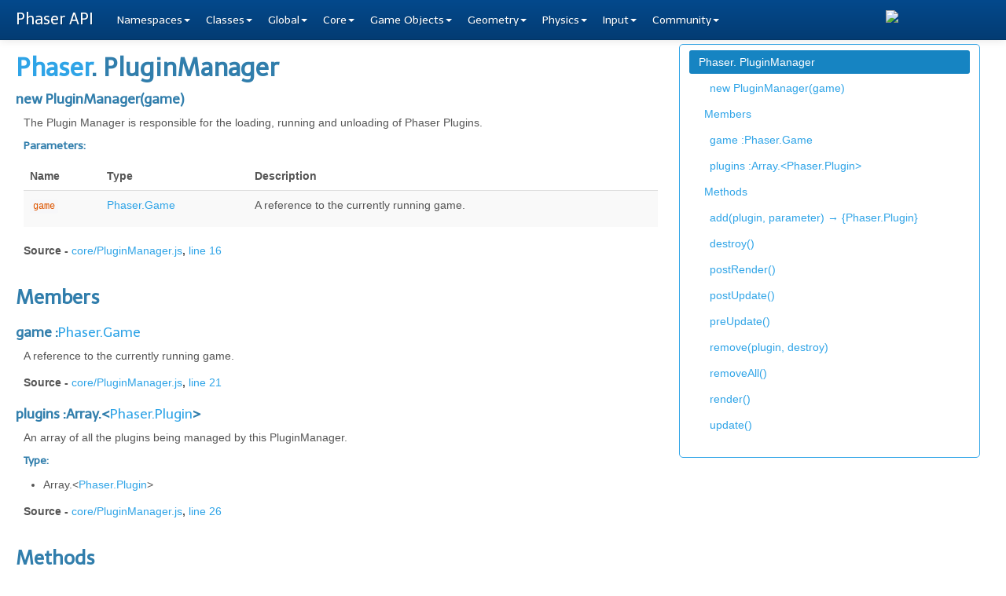

--- FILE ---
content_type: text/html
request_url: https://skayo.lima-city.at/tests/JS-Games/phaser/docs/Phaser.PluginManager.html
body_size: 6192
content:
<!DOCTYPE html>

<html lang="en">
<head>
	<meta charset="utf-8">
	<title>Phaser Class: PluginManager</title>

	<!--[if lt IE 9]>
	<script src="//html5shiv.googlecode.com/svn/trunk/html5.js"></script>
	<![endif]-->

	<link type="text/css" rel="stylesheet" href="styles/default.css">

	<link type="text/css" rel="stylesheet" href="styles/sunlight.default.css">

	
	<link type="text/css" rel="stylesheet" href="styles/site.cerulean.css">
	
</head>

<body>

<div class="container-fluid">
	<div class="navbar navbar-fixed-top navbar-inverse">
		<div style="position: absolute; width: 143px; height: 31px; right: 10px; top: 10px; z-index: 1050"><a href="http://phaser.io"><img src="img/phaser.png" border="0" /></a></div>
		<div class="navbar-inner">
			<a class="brand" href="index.html">Phaser API</a>
			<ul class="nav">

				
				<li class="dropdown">
					<a href="namespaces.list.html" class="dropdown-toggle" data-toggle="dropdown">Namespaces<b
						class="caret"></b></a>

					<ul class="dropdown-menu ">
						
						<li class="class-depth-0">
							<a href="Phaser.html">Phaser</a>
						</li>
						
						<li class="class-depth-0">
							<a href="Phaser.KeyCode.html">KeyCode</a>
						</li>
						
						<li class="class-depth-0">
							<a href="PIXI.html">PIXI</a>
						</li>
						

					</ul>
				</li>
				
				<li class="dropdown">
					<a href="classes.list.html" class="dropdown-toggle" data-toggle="dropdown">Classes<b
						class="caret"></b></a>

					<ul class="dropdown-menu ">
						
						<li class="class-depth-1">
							<a href="Phaser.Animation.html">Animation</a>
						</li>
						
						<li class="class-depth-1">
							<a href="Phaser.AnimationManager.html">AnimationManager</a>
						</li>
						
						<li class="class-depth-1">
							<a href="Phaser.AnimationParser.html">AnimationParser</a>
						</li>
						
						<li class="class-depth-1">
							<a href="Phaser.ArraySet.html">ArraySet</a>
						</li>
						
						<li class="class-depth-1">
							<a href="Phaser.ArrayUtils.html">ArrayUtils</a>
						</li>
						
						<li class="class-depth-1">
							<a href="Phaser.AudioSprite.html">AudioSprite</a>
						</li>
						
						<li class="class-depth-1">
							<a href="Phaser.BitmapData.html">BitmapData</a>
						</li>
						
						<li class="class-depth-1">
							<a href="Phaser.BitmapText.html">BitmapText</a>
						</li>
						
						<li class="class-depth-1">
							<a href="Phaser.Bullet.html">Bullet</a>
						</li>
						
						<li class="class-depth-1">
							<a href="Phaser.Button.html">Button</a>
						</li>
						
						<li class="class-depth-1">
							<a href="Phaser.Cache.html">Cache</a>
						</li>
						
						<li class="class-depth-1">
							<a href="Phaser.Camera.html">Camera</a>
						</li>
						
						<li class="class-depth-1">
							<a href="Phaser.Canvas.html">Canvas</a>
						</li>
						
						<li class="class-depth-1">
							<a href="Phaser.Circle.html">Circle</a>
						</li>
						
						<li class="class-depth-1">
							<a href="Phaser.Color.html">Color</a>
						</li>
						
						<li class="class-depth-2">
							<a href="Phaser.Component.Angle.html">Angle</a>
						</li>
						
						<li class="class-depth-2">
							<a href="Phaser.Component.Animation.html">Animation</a>
						</li>
						
						<li class="class-depth-2">
							<a href="Phaser.Component.AutoCull.html">AutoCull</a>
						</li>
						
						<li class="class-depth-2">
							<a href="Phaser.Component.Bounds.html">Bounds</a>
						</li>
						
						<li class="class-depth-2">
							<a href="Phaser.Component.BringToTop.html">BringToTop</a>
						</li>
						
						<li class="class-depth-2">
							<a href="Phaser.Component.Core.html">Core</a>
						</li>
						
						<li class="class-depth-2">
							<a href="Phaser.Component.Crop.html">Crop</a>
						</li>
						
						<li class="class-depth-2">
							<a href="Phaser.Component.Delta.html">Delta</a>
						</li>
						
						<li class="class-depth-2">
							<a href="Phaser.Component.Destroy.html">Destroy</a>
						</li>
						
						<li class="class-depth-2">
							<a href="Phaser.Component.FixedToCamera.html">FixedToCamera</a>
						</li>
						
						<li class="class-depth-2">
							<a href="Phaser.Component.Health.html">Health</a>
						</li>
						
						<li class="class-depth-2">
							<a href="Phaser.Component.InCamera.html">InCamera</a>
						</li>
						
						<li class="class-depth-2">
							<a href="Phaser.Component.InputEnabled.html">InputEnabled</a>
						</li>
						
						<li class="class-depth-2">
							<a href="Phaser.Component.InWorld.html">InWorld</a>
						</li>
						
						<li class="class-depth-2">
							<a href="Phaser.Component.LifeSpan.html">LifeSpan</a>
						</li>
						
						<li class="class-depth-2">
							<a href="Phaser.Component.LoadTexture.html">LoadTexture</a>
						</li>
						
						<li class="class-depth-2">
							<a href="Phaser.Component.Overlap.html">Overlap</a>
						</li>
						
						<li class="class-depth-2">
							<a href="Phaser.Component.PhysicsBody.html">PhysicsBody</a>
						</li>
						
						<li class="class-depth-2">
							<a href="Phaser.Component.Reset.html">Reset</a>
						</li>
						
						<li class="class-depth-2">
							<a href="Phaser.Component.ScaleMinMax.html">ScaleMinMax</a>
						</li>
						
						<li class="class-depth-2">
							<a href="Phaser.Component.Smoothed.html">Smoothed</a>
						</li>
						
						<li class="class-depth-1">
							<a href="Phaser.Create.html">Create</a>
						</li>
						
						<li class="class-depth-1">
							<a href="Phaser.Creature.html">Creature</a>
						</li>
						
						<li class="class-depth-1">
							<a href="Phaser.Device.html">Device</a>
						</li>
						
						<li class="class-depth-1">
							<a href="Phaser.DeviceButton.html">DeviceButton</a>
						</li>
						
						<li class="class-depth-1">
							<a href="Phaser.DOM.html">DOM</a>
						</li>
						
						<li class="class-depth-1">
							<a href="Phaser.Easing.html">Easing</a>
						</li>
						
						<li class="class-depth-2">
							<a href="Phaser.Easing.Back.html">Back</a>
						</li>
						
						<li class="class-depth-2">
							<a href="Phaser.Easing.Bounce.html">Bounce</a>
						</li>
						
						<li class="class-depth-2">
							<a href="Phaser.Easing.Circular.html">Circular</a>
						</li>
						
						<li class="class-depth-2">
							<a href="Phaser.Easing.Cubic.html">Cubic</a>
						</li>
						
						<li class="class-depth-2">
							<a href="Phaser.Easing.Elastic.html">Elastic</a>
						</li>
						
						<li class="class-depth-2">
							<a href="Phaser.Easing.Exponential.html">Exponential</a>
						</li>
						
						<li class="class-depth-2">
							<a href="Phaser.Easing.Linear.html">Linear</a>
						</li>
						
						<li class="class-depth-2">
							<a href="Phaser.Easing.Quadratic.html">Quadratic</a>
						</li>
						
						<li class="class-depth-2">
							<a href="Phaser.Easing.Quartic.html">Quartic</a>
						</li>
						
						<li class="class-depth-2">
							<a href="Phaser.Easing.Quintic.html">Quintic</a>
						</li>
						
						<li class="class-depth-2">
							<a href="Phaser.Easing.Sinusoidal.html">Sinusoidal</a>
						</li>
						
						<li class="class-depth-1">
							<a href="Phaser.Ellipse.html">Ellipse</a>
						</li>
						
						<li class="class-depth-1">
							<a href="Phaser.Events.html">Events</a>
						</li>
						
						<li class="class-depth-1">
							<a href="Phaser.Filter.html">Filter</a>
						</li>
						
						<li class="class-depth-1">
							<a href="Phaser.FlexGrid.html">FlexGrid</a>
						</li>
						
						<li class="class-depth-1">
							<a href="Phaser.FlexLayer.html">FlexLayer</a>
						</li>
						
						<li class="class-depth-1">
							<a href="Phaser.Frame.html">Frame</a>
						</li>
						
						<li class="class-depth-1">
							<a href="Phaser.FrameData.html">FrameData</a>
						</li>
						
						<li class="class-depth-1">
							<a href="Phaser.Game.html">Game</a>
						</li>
						
						<li class="class-depth-1">
							<a href="Phaser.GameObjectCreator.html">GameObjectCreator</a>
						</li>
						
						<li class="class-depth-1">
							<a href="Phaser.GameObjectFactory.html">GameObjectFactory</a>
						</li>
						
						<li class="class-depth-1">
							<a href="Phaser.Gamepad.html">Gamepad</a>
						</li>
						
						<li class="class-depth-1">
							<a href="Phaser.Graphics.html">Graphics</a>
						</li>
						
						<li class="class-depth-1">
							<a href="Phaser.Group.html">Group</a>
						</li>
						
						<li class="class-depth-1">
							<a href="Phaser.Image.html">Image</a>
						</li>
						
						<li class="class-depth-1">
							<a href="Phaser.ImageCollection.html">ImageCollection</a>
						</li>
						
						<li class="class-depth-1">
							<a href="Phaser.Input.html">Input</a>
						</li>
						
						<li class="class-depth-1">
							<a href="Phaser.InputHandler.html">InputHandler</a>
						</li>
						
						<li class="class-depth-1">
							<a href="Phaser.Key.html">Key</a>
						</li>
						
						<li class="class-depth-1">
							<a href="Phaser.Keyboard.html">Keyboard</a>
						</li>
						
						<li class="class-depth-1">
							<a href="Phaser.Line.html">Line</a>
						</li>
						
						<li class="class-depth-1">
							<a href="Phaser.LinkedList.html">LinkedList</a>
						</li>
						
						<li class="class-depth-1">
							<a href="Phaser.Loader.html">Loader</a>
						</li>
						
						<li class="class-depth-1">
							<a href="Phaser.LoaderParser.html">LoaderParser</a>
						</li>
						
						<li class="class-depth-1">
							<a href="Phaser.Math.html">Math</a>
						</li>
						
						<li class="class-depth-1">
							<a href="Phaser.Matrix.html">Matrix</a>
						</li>
						
						<li class="class-depth-1">
							<a href="Phaser.Mouse.html">Mouse</a>
						</li>
						
						<li class="class-depth-1">
							<a href="Phaser.MSPointer.html">MSPointer</a>
						</li>
						
						<li class="class-depth-1">
							<a href="Phaser.Net.html">Net</a>
						</li>
						
						<li class="class-depth-1">
							<a href="Phaser.Particle.html">Particle</a>
						</li>
						
						<li class="class-depth-1">
							<a href="Phaser.Particles.html">Particles</a>
						</li>
						
						<li class="class-depth-2">
							<a href="Phaser.Particles.Arcade.html">Arcade</a>
						</li>
						
						<li class="class-depth-3">
							<a href="Phaser.Particles.Arcade.Emitter.html">Emitter</a>
						</li>
						
						<li class="class-depth-1">
							<a href="Phaser.Physics.html">Physics</a>
						</li>
						
						<li class="class-depth-2">
							<a href="Phaser.Physics.Arcade.html">Arcade</a>
						</li>
						
						<li class="class-depth-3">
							<a href="Phaser.Physics.Arcade.Body.html">Body</a>
						</li>
						
						<li class="class-depth-3">
							<a href="Phaser.Physics.Arcade.TilemapCollision.html">TilemapCollision</a>
						</li>
						
						<li class="class-depth-2">
							<a href="Phaser.Physics.Ninja.html">Ninja</a>
						</li>
						
						<li class="class-depth-3">
							<a href="Phaser.Physics.Ninja.AABB.html">AABB</a>
						</li>
						
						<li class="class-depth-3">
							<a href="Phaser.Physics.Ninja.Body.html">Body</a>
						</li>
						
						<li class="class-depth-3">
							<a href="Phaser.Physics.Ninja.Circle.html">Circle</a>
						</li>
						
						<li class="class-depth-3">
							<a href="Phaser.Physics.Ninja.Tile.html">Tile</a>
						</li>
						
						<li class="class-depth-2">
							<a href="Phaser.Physics.P2.html">P2</a>
						</li>
						
						<li class="class-depth-3">
							<a href="Phaser.Physics.P2.Body.html">Body</a>
						</li>
						
						<li class="class-depth-3">
							<a href="Phaser.Physics.P2.BodyDebug.html">BodyDebug</a>
						</li>
						
						<li class="class-depth-3">
							<a href="Phaser.Physics.P2.CollisionGroup.html">CollisionGroup</a>
						</li>
						
						<li class="class-depth-3">
							<a href="Phaser.Physics.P2.ContactMaterial.html">ContactMaterial</a>
						</li>
						
						<li class="class-depth-3">
							<a href="Phaser.Physics.P2.DistanceConstraint.html">DistanceConstraint</a>
						</li>
						
						<li class="class-depth-3">
							<a href="Phaser.Physics.P2.FixtureList.html">FixtureList</a>
						</li>
						
						<li class="class-depth-3">
							<a href="Phaser.Physics.P2.GearConstraint.html">GearConstraint</a>
						</li>
						
						<li class="class-depth-3">
							<a href="Phaser.Physics.P2.InversePointProxy.html">InversePointProxy</a>
						</li>
						
						<li class="class-depth-3">
							<a href="Phaser.Physics.P2.LockConstraint.html">LockConstraint</a>
						</li>
						
						<li class="class-depth-3">
							<a href="Phaser.Physics.P2.Material.html">Material</a>
						</li>
						
						<li class="class-depth-3">
							<a href="Phaser.Physics.P2.PointProxy.html">PointProxy</a>
						</li>
						
						<li class="class-depth-3">
							<a href="Phaser.Physics.P2.PrismaticConstraint.html">PrismaticConstraint</a>
						</li>
						
						<li class="class-depth-3">
							<a href="Phaser.Physics.P2.RevoluteConstraint.html">RevoluteConstraint</a>
						</li>
						
						<li class="class-depth-3">
							<a href="Phaser.Physics.P2.RotationalSpring.html">RotationalSpring</a>
						</li>
						
						<li class="class-depth-3">
							<a href="Phaser.Physics.P2.Spring.html">Spring</a>
						</li>
						
						<li class="class-depth-1">
							<a href="Phaser.Plugin.html">Plugin</a>
						</li>
						
						<li class="class-depth-1">
							<a href="Phaser.PluginManager.html">PluginManager</a>
						</li>
						
						<li class="class-depth-1">
							<a href="Phaser.Point.html">Point</a>
						</li>
						
						<li class="class-depth-1">
							<a href="Phaser.Pointer.html">Pointer</a>
						</li>
						
						<li class="class-depth-1">
							<a href="Phaser.PointerMode.html">PointerMode</a>
						</li>
						
						<li class="class-depth-1">
							<a href="Phaser.Polygon.html">Polygon</a>
						</li>
						
						<li class="class-depth-1">
							<a href="Phaser.QuadTree.html">QuadTree</a>
						</li>
						
						<li class="class-depth-1">
							<a href="Phaser.RandomDataGenerator.html">RandomDataGenerator</a>
						</li>
						
						<li class="class-depth-1">
							<a href="Phaser.Rectangle.html">Rectangle</a>
						</li>
						
						<li class="class-depth-1">
							<a href="Phaser.RenderTexture.html">RenderTexture</a>
						</li>
						
						<li class="class-depth-1">
							<a href="Phaser.RequestAnimationFrame.html">RequestAnimationFrame</a>
						</li>
						
						<li class="class-depth-1">
							<a href="Phaser.RetroFont.html">RetroFont</a>
						</li>
						
						<li class="class-depth-1">
							<a href="Phaser.Rope.html">Rope</a>
						</li>
						
						<li class="class-depth-1">
							<a href="Phaser.RoundedRectangle.html">RoundedRectangle</a>
						</li>
						
						<li class="class-depth-1">
							<a href="Phaser.ScaleManager.html">ScaleManager</a>
						</li>
						
						<li class="class-depth-1">
							<a href="Phaser.Signal.html">Signal</a>
						</li>
						
						<li class="class-depth-1">
							<a href="Phaser.SignalBinding.html">SignalBinding</a>
						</li>
						
						<li class="class-depth-1">
							<a href="Phaser.SinglePad.html">SinglePad</a>
						</li>
						
						<li class="class-depth-1">
							<a href="Phaser.Sound.html">Sound</a>
						</li>
						
						<li class="class-depth-1">
							<a href="Phaser.SoundManager.html">SoundManager</a>
						</li>
						
						<li class="class-depth-1">
							<a href="Phaser.Sprite.html">Sprite</a>
						</li>
						
						<li class="class-depth-1">
							<a href="Phaser.SpriteBatch.html">SpriteBatch</a>
						</li>
						
						<li class="class-depth-1">
							<a href="Phaser.Stage.html">Stage</a>
						</li>
						
						<li class="class-depth-1">
							<a href="Phaser.State.html">State</a>
						</li>
						
						<li class="class-depth-1">
							<a href="Phaser.StateManager.html">StateManager</a>
						</li>
						
						<li class="class-depth-1">
							<a href="Phaser.Text.html">Text</a>
						</li>
						
						<li class="class-depth-1">
							<a href="Phaser.Tile.html">Tile</a>
						</li>
						
						<li class="class-depth-1">
							<a href="Phaser.Tilemap.html">Tilemap</a>
						</li>
						
						<li class="class-depth-1">
							<a href="Phaser.TilemapLayer.html">TilemapLayer</a>
						</li>
						
						<li class="class-depth-1">
							<a href="Phaser.TilemapParser.html">TilemapParser</a>
						</li>
						
						<li class="class-depth-1">
							<a href="Phaser.Tileset.html">Tileset</a>
						</li>
						
						<li class="class-depth-1">
							<a href="Phaser.TileSprite.html">TileSprite</a>
						</li>
						
						<li class="class-depth-1">
							<a href="Phaser.Time.html">Time</a>
						</li>
						
						<li class="class-depth-1">
							<a href="Phaser.Timer.html">Timer</a>
						</li>
						
						<li class="class-depth-1">
							<a href="Phaser.TimerEvent.html">TimerEvent</a>
						</li>
						
						<li class="class-depth-1">
							<a href="Phaser.Touch.html">Touch</a>
						</li>
						
						<li class="class-depth-1">
							<a href="Phaser.Tween.html">Tween</a>
						</li>
						
						<li class="class-depth-1">
							<a href="Phaser.TweenData.html">TweenData</a>
						</li>
						
						<li class="class-depth-1">
							<a href="Phaser.TweenManager.html">TweenManager</a>
						</li>
						
						<li class="class-depth-1">
							<a href="Phaser.Utils.html">Utils</a>
						</li>
						
						<li class="class-depth-2">
							<a href="Phaser.Utils.Debug.html">Debug</a>
						</li>
						
						<li class="class-depth-1">
							<a href="Phaser.Video.html">Video</a>
						</li>
						
						<li class="class-depth-1">
							<a href="Phaser.Weapon.html">Weapon</a>
						</li>
						
						<li class="class-depth-1">
							<a href="Phaser.World.html">World</a>
						</li>
						
						<li class="class-depth-1">
							<a href="PIXI.AbstractFilter.html">AbstractFilter</a>
						</li>
						
						<li class="class-depth-1">
							<a href="PIXI.BaseTexture.html">BaseTexture</a>
						</li>
						
						<li class="class-depth-1">
							<a href="PIXI.CanvasBuffer.html">CanvasBuffer</a>
						</li>
						
						<li class="class-depth-1">
							<a href="PIXI.CanvasGraphics.html">CanvasGraphics</a>
						</li>
						
						<li class="class-depth-1">
							<a href="PIXI.CanvasMaskManager.html">CanvasMaskManager</a>
						</li>
						
						<li class="class-depth-1">
							<a href="PIXI.CanvasPool.html">CanvasPool</a>
						</li>
						
						<li class="class-depth-1">
							<a href="PIXI.CanvasRenderer.html">CanvasRenderer</a>
						</li>
						
						<li class="class-depth-1">
							<a href="PIXI.CanvasTinter.html">CanvasTinter</a>
						</li>
						
						<li class="class-depth-1">
							<a href="PIXI.ComplexPrimitiveShader.html">ComplexPrimitiveShader</a>
						</li>
						
						<li class="class-depth-1">
							<a href="PIXI.DisplayObjectContainer.html">DisplayObjectContainer</a>
						</li>
						
						<li class="class-depth-1">
							<a href="PIXI.EarCut.html">EarCut</a>
						</li>
						
						<li class="class-depth-1">
							<a href="PIXI.Event.html">Event</a>
						</li>
						
						<li class="class-depth-1">
							<a href="PIXI.EventTarget.html">EventTarget</a>
						</li>
						
						<li class="class-depth-1">
							<a href="PIXI.FilterTexture.html">FilterTexture</a>
						</li>
						
						<li class="class-depth-1">
							<a href="PIXI.Graphics.html">Graphics</a>
						</li>
						
						<li class="class-depth-1">
							<a href="PIXI.GraphicsData.html">GraphicsData</a>
						</li>
						
						<li class="class-depth-1">
							<a href="PIXI.PIXI.html">PIXI</a>
						</li>
						
						<li class="class-depth-2">
							<a href="PIXI.PIXI.DisplayObject.html">DisplayObject</a>
						</li>
						
						<li class="class-depth-1">
							<a href="PIXI.PixiFastShader.html">PixiFastShader</a>
						</li>
						
						<li class="class-depth-1">
							<a href="PIXI.PixiShader.html">PixiShader</a>
						</li>
						
						<li class="class-depth-1">
							<a href="PIXI.PolyK.html">PolyK</a>
						</li>
						
						<li class="class-depth-1">
							<a href="PIXI.PrimitiveShader.html">PrimitiveShader</a>
						</li>
						
						<li class="class-depth-1">
							<a href="PIXI.RenderTexture.html">RenderTexture</a>
						</li>
						
						<li class="class-depth-1">
							<a href="PIXI.Rope.html">Rope</a>
						</li>
						
						<li class="class-depth-1">
							<a href="PIXI.Sprite.html">Sprite</a>
						</li>
						
						<li class="class-depth-1">
							<a href="PIXI.SpriteBatch.html">SpriteBatch</a>
						</li>
						
						<li class="class-depth-1">
							<a href="PIXI.Strip.html">Strip</a>
						</li>
						
						<li class="class-depth-1">
							<a href="PIXI.StripShader.html">StripShader</a>
						</li>
						
						<li class="class-depth-1">
							<a href="PIXI.Texture.html">Texture</a>
						</li>
						
						<li class="class-depth-1">
							<a href="PIXI.TilingSprite.html">TilingSprite</a>
						</li>
						
						<li class="class-depth-1">
							<a href="PIXI.WebGLBlendModeManager.html">WebGLBlendModeManager</a>
						</li>
						
						<li class="class-depth-1">
							<a href="PIXI.WebGLFastSpriteBatch.html">WebGLFastSpriteBatch</a>
						</li>
						
						<li class="class-depth-1">
							<a href="PIXI.WebGLFilterManager.html">WebGLFilterManager</a>
						</li>
						
						<li class="class-depth-1">
							<a href="PIXI.WebGLRenderer.html">WebGLRenderer</a>
						</li>
						

					</ul>
				</li>
				
				<li class="dropdown">
					<a href="global.html" class="dropdown-toggle" data-toggle="dropdown">Global<b
						class="caret"></b></a>

					<ul class="dropdown-menu ">
						
						<li class="class-depth-0">
							<a href="global.html#ANGLE_DOWN">ANGLE_DOWN</a>
						</li>
						
						<li class="class-depth-0">
							<a href="global.html#ANGLE_LEFT">ANGLE_LEFT</a>
						</li>
						
						<li class="class-depth-0">
							<a href="global.html#ANGLE_NORTH_EAST">ANGLE_NORTH_EAST</a>
						</li>
						
						<li class="class-depth-0">
							<a href="global.html#ANGLE_NORTH_WEST">ANGLE_NORTH_WEST</a>
						</li>
						
						<li class="class-depth-0">
							<a href="global.html#ANGLE_RIGHT">ANGLE_RIGHT</a>
						</li>
						
						<li class="class-depth-0">
							<a href="global.html#ANGLE_SOUTH_EAST">ANGLE_SOUTH_EAST</a>
						</li>
						
						<li class="class-depth-0">
							<a href="global.html#ANGLE_SOUTH_WEST">ANGLE_SOUTH_WEST</a>
						</li>
						
						<li class="class-depth-0">
							<a href="global.html#ANGLE_UP">ANGLE_UP</a>
						</li>
						
						<li class="class-depth-0">
							<a href="global.html#AUTO">AUTO</a>
						</li>
						
						<li class="class-depth-0">
							<a href="global.html#BITMAPDATA">BITMAPDATA</a>
						</li>
						
						<li class="class-depth-0">
							<a href="global.html#BITMAPTEXT">BITMAPTEXT</a>
						</li>
						
						<li class="class-depth-0">
							<a href="global.html#blendModes">blendModes</a>
						</li>
						
						<li class="class-depth-0">
							<a href="global.html#BOTTOM_CENTER">BOTTOM_CENTER</a>
						</li>
						
						<li class="class-depth-0">
							<a href="global.html#BOTTOM_LEFT">BOTTOM_LEFT</a>
						</li>
						
						<li class="class-depth-0">
							<a href="global.html#BOTTOM_RIGHT">BOTTOM_RIGHT</a>
						</li>
						
						<li class="class-depth-0">
							<a href="global.html#BUTTON">BUTTON</a>
						</li>
						
						<li class="class-depth-0">
							<a href="global.html#CANVAS">CANVAS</a>
						</li>
						
						<li class="class-depth-0">
							<a href="global.html#CANVAS_FILTER">CANVAS_FILTER</a>
						</li>
						
						<li class="class-depth-0">
							<a href="global.html#CENTER">CENTER</a>
						</li>
						
						<li class="class-depth-0">
							<a href="global.html#CIRCLE">CIRCLE</a>
						</li>
						
						<li class="class-depth-0">
							<a href="global.html#CREATURE">CREATURE</a>
						</li>
						
						<li class="class-depth-0">
							<a href="global.html#displayList">displayList</a>
						</li>
						
						<li class="class-depth-0">
							<a href="global.html#DOWN">DOWN</a>
						</li>
						
						<li class="class-depth-0">
							<a href="global.html#ELLIPSE">ELLIPSE</a>
						</li>
						
						<li class="class-depth-0">
							<a href="global.html#EMITTER">EMITTER</a>
						</li>
						
						<li class="class-depth-0">
							<a href="global.html#GAMES">GAMES</a>
						</li>
						
						<li class="class-depth-0">
							<a href="global.html#GRAPHICS">GRAPHICS</a>
						</li>
						
						<li class="class-depth-0">
							<a href="global.html#GROUP">GROUP</a>
						</li>
						
						<li class="class-depth-0">
							<a href="global.html#HEADLESS">HEADLESS</a>
						</li>
						
						<li class="class-depth-0">
							<a href="global.html#HORIZONTAL">HORIZONTAL</a>
						</li>
						
						<li class="class-depth-0">
							<a href="global.html#IMAGE">IMAGE</a>
						</li>
						
						<li class="class-depth-0">
							<a href="global.html#intersectsRectangle">intersectsRectangle</a>
						</li>
						
						<li class="class-depth-0">
							<a href="global.html#LANDSCAPE">LANDSCAPE</a>
						</li>
						
						<li class="class-depth-0">
							<a href="global.html#LEFT">LEFT</a>
						</li>
						
						<li class="class-depth-0">
							<a href="global.html#LEFT_BOTTOM">LEFT_BOTTOM</a>
						</li>
						
						<li class="class-depth-0">
							<a href="global.html#LEFT_CENTER">LEFT_CENTER</a>
						</li>
						
						<li class="class-depth-0">
							<a href="global.html#LEFT_TOP">LEFT_TOP</a>
						</li>
						
						<li class="class-depth-0">
							<a href="global.html#LINE">LINE</a>
						</li>
						
						<li class="class-depth-0">
							<a href="global.html#MATRIX">MATRIX</a>
						</li>
						
						<li class="class-depth-0">
							<a href="global.html#NONE">NONE</a>
						</li>
						
						<li class="class-depth-0">
							<a href="global.html#PENDING_ATLAS">PENDING_ATLAS</a>
						</li>
						
						<li class="class-depth-0">
							<a href="global.html#POINT">POINT</a>
						</li>
						
						<li class="class-depth-0">
							<a href="global.html#POINTER">POINTER</a>
						</li>
						
						<li class="class-depth-0">
							<a href="global.html#POLYGON">POLYGON</a>
						</li>
						
						<li class="class-depth-0">
							<a href="global.html#PORTRAIT">PORTRAIT</a>
						</li>
						
						<li class="class-depth-0">
							<a href="global.html#RECTANGLE">RECTANGLE</a>
						</li>
						
						<li class="class-depth-0">
							<a href="global.html#RENDERTEXTURE">RENDERTEXTURE</a>
						</li>
						
						<li class="class-depth-0">
							<a href="global.html#RETROFONT">RETROFONT</a>
						</li>
						
						<li class="class-depth-0">
							<a href="global.html#RIGHT">RIGHT</a>
						</li>
						
						<li class="class-depth-0">
							<a href="global.html#RIGHT_BOTTOM">RIGHT_BOTTOM</a>
						</li>
						
						<li class="class-depth-0">
							<a href="global.html#RIGHT_CENTER">RIGHT_CENTER</a>
						</li>
						
						<li class="class-depth-0">
							<a href="global.html#RIGHT_TOP">RIGHT_TOP</a>
						</li>
						
						<li class="class-depth-0">
							<a href="global.html#ROPE">ROPE</a>
						</li>
						
						<li class="class-depth-0">
							<a href="global.html#ROUNDEDRECTANGLE">ROUNDEDRECTANGLE</a>
						</li>
						
						<li class="class-depth-0">
							<a href="global.html#scaleModes">scaleModes</a>
						</li>
						
						<li class="class-depth-0">
							<a href="global.html#SPRITE">SPRITE</a>
						</li>
						
						<li class="class-depth-0">
							<a href="global.html#SPRITEBATCH">SPRITEBATCH</a>
						</li>
						
						<li class="class-depth-0">
							<a href="global.html#TEXT">TEXT</a>
						</li>
						
						<li class="class-depth-0">
							<a href="global.html#TILEMAP">TILEMAP</a>
						</li>
						
						<li class="class-depth-0">
							<a href="global.html#TILEMAPLAYER">TILEMAPLAYER</a>
						</li>
						
						<li class="class-depth-0">
							<a href="global.html#TILESPRITE">TILESPRITE</a>
						</li>
						
						<li class="class-depth-0">
							<a href="global.html#TOP_CENTER">TOP_CENTER</a>
						</li>
						
						<li class="class-depth-0">
							<a href="global.html#TOP_LEFT">TOP_LEFT</a>
						</li>
						
						<li class="class-depth-0">
							<a href="global.html#TOP_RIGHT">TOP_RIGHT</a>
						</li>
						
						<li class="class-depth-0">
							<a href="global.html#UP">UP</a>
						</li>
						
						<li class="class-depth-0">
							<a href="global.html#VERSION">VERSION</a>
						</li>
						
						<li class="class-depth-0">
							<a href="global.html#VERTICAL">VERTICAL</a>
						</li>
						
						<li class="class-depth-0">
							<a href="global.html#VIDEO">VIDEO</a>
						</li>
						
						<li class="class-depth-0">
							<a href="global.html#WEBGL">WEBGL</a>
						</li>
						
						<li class="class-depth-0">
							<a href="global.html#WEBGL_FILTER">WEBGL_FILTER</a>
						</li>
						

					</ul>
				</li>
				

				<li class="dropdown">
					<a href="#" class="dropdown-toggle" data-toggle="dropdown">Core<b class="caret"></b></a>
					<ul class="dropdown-menu ">
						<li class="class-depth-1"><a href="Phaser.Game.html">Game</a></li>
						<li class="class-depth-1"><a href="Phaser.Group.html">Group</a></li>
						<li class="class-depth-1"><a href="Phaser.World.html">World</a></li>
						<li class="class-depth-1"><a href="Phaser.Loader.html">Loader</a></li>
						<li class="class-depth-1"><a href="Phaser.Cache.html">Cache</a></li>
						<li class="class-depth-1"><a href="Phaser.Time.html">Time</a></li>
						<li class="class-depth-1"><a href="Phaser.Camera.html">Camera</a></li>
						<li class="class-depth-1"><a href="Phaser.StateManager.html">State Manager</a></li>
						<li class="class-depth-1"><a href="Phaser.TweenManager.html">Tween Manager</a></li>
						<li class="class-depth-1"><a href="Phaser.SoundManager.html">Sound Manager</a></li>
						<li class="class-depth-1"><a href="Phaser.Input.html">Input Manager</a></li>
						<li class="class-depth-1"><a href="Phaser.ScaleManager.html">Scale Manager</a></li>
					</ul>
				</li>

				<li class="dropdown">
					<a href="#" class="dropdown-toggle" data-toggle="dropdown">Game Objects<b class="caret"></b></a>
					<ul class="dropdown-menu ">
						<li class="class-depth-1"><a href="Phaser.GameObjectFactory.html">Factory (game.add)</a></li>
						<li class="class-depth-1"><a href="Phaser.GameObjectCreator.html">Creator (game.make)</a></li>
						<li class="class-depth-1"><a href="Phaser.Sprite.html">Sprite</a></li>
						<li class="class-depth-1"><a href="Phaser.Image.html">Image</a></li>
						<li class="class-depth-1"><a href="Phaser.Sound.html">Sound</a></li>
						<li class="class-depth-1"><a href="Phaser.Video.html">Video</a></li>
						<li class="class-depth-1"><a href="Phaser.Particles.Arcade.Emitter.html">Particle Emitter</a></li>
						<li class="class-depth-1"><a href="Phaser.Particle.html">Particle</a></li>
						<li class="class-depth-1"><a href="Phaser.Text.html">Text</a></li>
						<li class="class-depth-1"><a href="Phaser.Tween.html">Tween</a></li>
						<li class="class-depth-1"><a href="Phaser.BitmapText.html">BitmapText</a></li>
						<li class="class-depth-1"><a href="Phaser.Tilemap.html">Tilemap</a></li>
						<li class="class-depth-1"><a href="Phaser.BitmapData.html">BitmapData</a></li>
						<li class="class-depth-1"><a href="Phaser.RetroFont.html">RetroFont</a></li>
						<li class="class-depth-1"><a href="Phaser.Button.html">Button</a></li>
						<li class="class-depth-1"><a href="Phaser.Animation.html">Animation</a></li>
						<li class="class-depth-1"><a href="Phaser.Graphics.html">Graphics</a></li>
						<li class="class-depth-1"><a href="Phaser.RenderTexture.html">RenderTexture</a></li>
						<li class="class-depth-1"><a href="Phaser.TileSprite.html">TileSprite</a></li>
					</ul>
				</li>

				<li class="dropdown">
					<a href="#" class="dropdown-toggle" data-toggle="dropdown">Geometry<b class="caret"></b></a>
					<ul class="dropdown-menu ">
						<li class="class-depth-1"><a href="Phaser.Circle.html">Circle</a></li>
						<li class="class-depth-1"><a href="Phaser.Ellipse.html">Ellipse</a></li>
						<li class="class-depth-1"><a href="Phaser.Line.html">Line</a></li>
						<li class="class-depth-1"><a href="Phaser.Matrix.html">Matrix</a></li>
						<li class="class-depth-1"><a href="Phaser.Point.html">Point</a></li>
						<li class="class-depth-1"><a href="Phaser.Polygon.html">Polygon</a></li>
						<li class="class-depth-1"><a href="Phaser.Rectangle.html">Rectangle</a></li>
						<li class="class-depth-1"><a href="Phaser.RoundedRectangle.html">Rounded Rectangle</a></li>
					</ul>
				</li>

				<li class="dropdown">
					<a href="#" class="dropdown-toggle" data-toggle="dropdown">Physics<b class="caret"></b></a>
					<ul class="dropdown-menu ">
						<li class="class-depth-1"><a href="Phaser.Physics.Arcade.html">Arcade Physics</a></li>
						<li class="class-depth-2"><a href="Phaser.Physics.Arcade.Body.html">Body</a></li>
						<li class="class-depth-2"><a href="Phaser.Weapon.html">Weapon</a></li>
						<li class="class-depth-1"><a href="Phaser.Physics.P2.html">P2 Physics</a></li>
						<li class="class-depth-2"><a href="Phaser.Physics.P2.Body.html">Body</a></li>
						<li class="class-depth-2"><a href="Phaser.Physics.P2.Spring.html">Spring</a></li>
						<li class="class-depth-2"><a href="Phaser.Physics.P2.CollisionGroup.html">CollisionGroup</a></li>
						<li class="class-depth-2"><a href="Phaser.Physics.P2.ContactMaterial.html">ContactMaterial</a></li>
						<li class="class-depth-1"><a href="Phaser.Physics.Ninja.html">Ninja Physics</a></li>
						<li class="class-depth-2"><a href="Phaser.Physics.Body.html">Body</a></li>
					</ul>
				</li>

				<li class="dropdown">
					<a href="#" class="dropdown-toggle" data-toggle="dropdown">Input<b class="caret"></b></a>
					<ul class="dropdown-menu ">
						<li class="class-depth-1"><a href="Phaser.InputHandler.html">Input Handler</a></li>
						<li class="class-depth-1"><a href="Phaser.Pointer.html">Pointer</a></li>
						<li class="class-depth-1"><a href="Phaser.DeviceButton.html">Device Button</a></li>
						<li class="class-depth-1"><a href="Phaser.Mouse.html">Mouse</a></li>
						<li class="class-depth-1"><a href="Phaser.Keyboard.html">Keyboard</a></li>
						<li class="class-depth-1"><a href="Phaser.Key.html">Key</a></li>
						<li class="class-depth-1"><a href="Phaser.Gamepad.html">Gamepad</a></li>
					</ul>
				</li>

				<li class="dropdown">
					<a href="#" class="dropdown-toggle" data-toggle="dropdown">Community<b class="caret"></b></a>
					<ul class="dropdown-menu ">
						<li class="class-depth-1"><a href="http://phaser.io">Phaser Web Site</a></li>
						<li class="class-depth-1"><a href="https://github.com/photonstorm/phaser">Phaser Github</a></li>
						<li class="class-depth-1"><a href="http://phaser.io/examples">Phaser Examples</a></li>
						<li class="class-depth-1"><a href="https://github.com/photonstorm/phaser-plugins">Phaser Plugins</a></li>
						<li class="class-depth-1"><a href="http://www.html5gamedevs.com/forum/14-phaser/">Forum</a></li>
						<li class="class-depth-1"><a href="http://stackoverflow.com/questions/tagged/phaser-framework">Stack Overflow</a></li>
						<li class="class-depth-1"><a href="http://phaser.io/learn">Tutorials</a></li>
						<li class="class-depth-1"><a href="http://phaser.io/community/newsletter">Newsletter</a></li>
						<li class="class-depth-1"><a href="http://phaser.io/community/twitter">Twitter</a></li>
						<li class="class-depth-1"><a href="http://phaser.io/community/slack">Slack</a></li>
						<li class="class-depth-1"><a href="http://phaser.io/community/donate">Donate</a></li>
						<li class="class-depth-1"><a href="https://www.codeandweb.com/texturepacker/phaser">Texture Packer</a></li>
					</ul>
				</li>

			</ul>
		</div>
	</div>

	<div class="row-fluid">

		
		<div class="span8">
			
				<div id="main">
					


	<!--<h1 class="page-title">Class: PluginManager</h1>-->
<section>

<header>
    <h2>
        <span class="ancestors"><a href="Phaser.html">Phaser</a>.</span>
    
    PluginManager
    </h2>
    
</header>

<article>
    <div class="container-overview">
    

    
        
<dt>
    <h4 class="name "
        id="PluginManager"><span class="type-signature"></span>new PluginManager<span class="signature">(game)</span><span class="type-signature"></span></h4>
    
    
</dt>
<dd>
    

    
    <div class="description">
        <p>The Plugin Manager is responsible for the loading, running and unloading of Phaser Plugins.</p>
    </div>
    

    
    
    
    
    
        <h5>Parameters:</h5>
        

<table class="params table table-striped">
    <thead>
	<tr>
		
		<th>Name</th>
		

		<th>Type</th>

		

		

		<th class="last">Description</th>
	</tr>
	</thead>

	<tbody>
	

        <tr>
            
                <td class="name"><code>game</code></td>
            

            <td class="type">
            
                
<span class="param-type"><a href="Phaser.Game.html">Phaser.Game</a></span>


            
            </td>

            

            

            <td class="description last"><p>A reference to the currently running game.</p></td>
        </tr>

	
	</tbody>
</table>

    

    
    
    
<dl class="details">
    

    

    

    

    

    

    

    

    

    
    <dt class="tag-source">Source -
    <a href="src_core_PluginManager.js.html">core/PluginManager.js</a>, <a href="src_core_PluginManager.js.html#sunlight-1-line-16">line 16</a>
    </dt>
    

    

    

    
</dl>

    
    

    

    
    
       
    
    
</dd>

    
    </div>

    

    

    

    

    

    
        <h3 class="subsection-title">Members</h3>

        <dl>
            
<dt>
    <h4 class="name "
        id="game"><span class="type-signature"></span>game<span class="type-signature"> :<a href="Phaser.Game.html">Phaser.Game</a></span></h4>
    
    
</dt>
<dd>
    

    
    <div class="description">
        <p>A reference to the currently running game.</p>
    </div>
    
    
    

    
<dl class="details">
    

    

    

    

    

    

    

    

    

    
    <dt class="tag-source">Source -
    <a href="src_core_PluginManager.js.html">core/PluginManager.js</a>, <a href="src_core_PluginManager.js.html#sunlight-1-line-21">line 21</a>
    </dt>
    

    

    

    
</dl>

    
    
</dd>

        
            
<dt>
    <h4 class="name "
        id="plugins"><span class="type-signature"></span>plugins<span class="type-signature"> :Array.&lt;<a href="Phaser.Plugin.html">Phaser.Plugin</a>></span></h4>
    
    
</dt>
<dd>
    

    
    <div class="description">
        <p>An array of all the plugins being managed by this PluginManager.</p>
    </div>
    
    
    
        <h5>Type:</h5>
        <ul>
            <li>
                
<span class="param-type">Array.&lt;<a href="Phaser.Plugin.html">Phaser.Plugin</a>></span>


            </li>
        </ul>
    

    
<dl class="details">
    

    

    

    

    

    

    

    

    

    
    <dt class="tag-source">Source -
    <a href="src_core_PluginManager.js.html">core/PluginManager.js</a>, <a href="src_core_PluginManager.js.html#sunlight-1-line-26">line 26</a>
    </dt>
    

    

    

    
</dl>

    
    
</dd>

        </dl>
    

    
        <h3 class="subsection-title">Methods</h3>

        <dl>
            
<dt>
    <h4 class="name "
        id="add"><span class="type-signature"></span>add<span class="signature">(plugin, parameter)</span><span class="type-signature"> &rarr; {<a href="Phaser.Plugin.html">Phaser.Plugin</a>}</span></h4>
    
    
</dt>
<dd>
    

    
    <div class="description">
        <p>Add a new Plugin into the PluginManager.
The Plugin must have 2 properties: game and parent. Plugin.game is set to the game reference the PluginManager uses, and parent is set to the PluginManager.</p>
    </div>
    

    
    
    
    
    
        <h5>Parameters:</h5>
        

<table class="params table table-striped">
    <thead>
	<tr>
		
		<th>Name</th>
		

		<th>Type</th>

		
		<th>Argument</th>
		

		

		<th class="last">Description</th>
	</tr>
	</thead>

	<tbody>
	

        <tr>
            
                <td class="name"><code>plugin</code></td>
            

            <td class="type">
            
                
<span class="param-type">object</span>
|

<span class="param-type"><a href="Phaser.Plugin.html">Phaser.Plugin</a></span>


            
            </td>

            
                <td class="attributes">
                

                

                
                </td>
            

            

            <td class="description last"><p>The Plugin to add into the PluginManager. This can be a function or an existing object.</p></td>
        </tr>

	

        <tr>
            
                <td class="name"><code>parameter</code></td>
            

            <td class="type">
            
                
<span class="param-type">*</span>


            
            </td>

            
                <td class="attributes">
                

                

                
                    &lt;repeatable><br>
                
                </td>
            

            

            <td class="description last"><p>Additional arguments that will be passed to the Plugin.init method.</p></td>
        </tr>

	
	</tbody>
</table>

    

    
    <h5>Returns:</h5>
    <div class="returns">
        
            
    
        <div class="returns-type">
        
<span class="param-type"><a href="Phaser.Plugin.html">Phaser.Plugin</a></span>

 -
        </div>
    
    <div class="returns-desc param-desc">
        <p>The Plugin that was added to the manager.</p>
    </div>


        
    </div>
    
    
    
<dl class="details">
    

    

    

    

    

    

    

    

    

    
    <dt class="tag-source">Source -
    <a href="src_core_PluginManager.js.html">core/PluginManager.js</a>, <a href="src_core_PluginManager.js.html#sunlight-1-line-44">line 44</a>
    </dt>
    

    

    

    
</dl>

    
    

    

    
    
       
    
    
</dd>

        
            
<dt>
    <h4 class="name "
        id="destroy"><span class="type-signature"></span>destroy<span class="signature">()</span><span class="type-signature"></span></h4>
    
    
</dt>
<dd>
    

    
    <div class="description">
        <p>Clear down this PluginManager, calls destroy on every plugin and nulls out references.</p>
    </div>
    

    
    
    
    
    

    
    
    
<dl class="details">
    

    

    

    

    

    

    

    

    

    
    <dt class="tag-source">Source -
    <a href="src_core_PluginManager.js.html">core/PluginManager.js</a>, <a href="src_core_PluginManager.js.html#sunlight-1-line-279">line 279</a>
    </dt>
    

    

    

    
</dl>

    
    

    

    
    
       
    
    
</dd>

        
            
<dt>
    <h4 class="name "
        id="postRender"><span class="type-signature"></span>postRender<span class="signature">()</span><span class="type-signature"></span></h4>
    
    
</dt>
<dd>
    

    
    <div class="description">
        <p>Post-render is called after the Game Renderer and State.render have run.
It only calls plugins who have visible=true.</p>
    </div>
    

    
    
    
    
    

    
    
    
<dl class="details">
    

    

    

    

    

    

    

    

    

    
    <dt class="tag-source">Source -
    <a href="src_core_PluginManager.js.html">core/PluginManager.js</a>, <a href="src_core_PluginManager.js.html#sunlight-1-line-259">line 259</a>
    </dt>
    

    

    

    
</dl>

    
    

    

    
    
       
    
    
</dd>

        
            
<dt>
    <h4 class="name "
        id="postUpdate"><span class="type-signature"></span>postUpdate<span class="signature">()</span><span class="type-signature"></span></h4>
    
    
</dt>
<dd>
    

    
    <div class="description">
        <p>PostUpdate is the last thing to be called before the world render.
In particular, it is called after the world postUpdate, which means the camera has been adjusted.
It only calls plugins who have active=true.</p>
    </div>
    

    
    
    
    
    

    
    
    
<dl class="details">
    

    

    

    

    

    

    

    

    

    
    <dt class="tag-source">Source -
    <a href="src_core_PluginManager.js.html">core/PluginManager.js</a>, <a href="src_core_PluginManager.js.html#sunlight-1-line-218">line 218</a>
    </dt>
    

    

    

    
</dl>

    
    

    

    
    
       
    
    
</dd>

        
            
<dt>
    <h4 class="name "
        id="preUpdate"><span class="type-signature"></span>preUpdate<span class="signature">()</span><span class="type-signature"></span></h4>
    
    
</dt>
<dd>
    

    
    <div class="description">
        <p>Pre-update is called at the very start of the update cycle, before any other subsystems have been updated (including Physics).
It only calls plugins who have active=true.</p>
    </div>
    

    
    
    
    
    

    
    
    
<dl class="details">
    

    

    

    

    

    

    

    

    

    
    <dt class="tag-source">Source -
    <a href="src_core_PluginManager.js.html">core/PluginManager.js</a>, <a href="src_core_PluginManager.js.html#sunlight-1-line-178">line 178</a>
    </dt>
    

    

    

    
</dl>

    
    

    

    
    
       
    
    
</dd>

        
            
<dt>
    <h4 class="name "
        id="remove"><span class="type-signature"></span>remove<span class="signature">(plugin, <span class="optional">destroy</span>)</span><span class="type-signature"></span></h4>
    
    
</dt>
<dd>
    

    
    <div class="description">
        <p>Remove a Plugin from the PluginManager. It calls Plugin.destroy on the plugin before removing it from the manager.</p>
    </div>
    

    
    
    
    
    
        <h5>Parameters:</h5>
        

<table class="params table table-striped">
    <thead>
	<tr>
		
		<th>Name</th>
		

		<th>Type</th>

		
		<th>Argument</th>
		

		
		<th>Default</th>
		

		<th class="last">Description</th>
	</tr>
	</thead>

	<tbody>
	

        <tr>
            
                <td class="name"><code>plugin</code></td>
            

            <td class="type">
            
                
<span class="param-type"><a href="Phaser.Plugin.html">Phaser.Plugin</a></span>


            
            </td>

            
                <td class="attributes">
                

                

                
                </td>
            

            
                <td class="default">
                
                </td>
            

            <td class="description last"><p>The plugin to be removed.</p></td>
        </tr>

	

        <tr>
            
                <td class="name"><code>destroy</code></td>
            

            <td class="type">
            
                
<span class="param-type">boolean</span>


            
            </td>

            
                <td class="attributes">
                
                    &lt;optional><br>
                

                

                
                </td>
            

            
                <td class="default">
                
                    true
                
                </td>
            

            <td class="description last"><p>Call destroy on the plugin that is removed?</p></td>
        </tr>

	
	</tbody>
</table>

    

    
    
    
<dl class="details">
    

    

    

    

    

    

    

    

    

    
    <dt class="tag-source">Source -
    <a href="src_core_PluginManager.js.html">core/PluginManager.js</a>, <a href="src_core_PluginManager.js.html#sunlight-1-line-129">line 129</a>
    </dt>
    

    

    

    
</dl>

    
    

    

    
    
       
    
    
</dd>

        
            
<dt>
    <h4 class="name "
        id="removeAll"><span class="type-signature"></span>removeAll<span class="signature">()</span><span class="type-signature"></span></h4>
    
    
</dt>
<dd>
    

    
    <div class="description">
        <p>Remove all Plugins from the PluginManager. It calls Plugin.destroy on every plugin before removing it from the manager.</p>
    </div>
    

    
    
    
    
    

    
    
    
<dl class="details">
    

    

    

    

    

    

    

    

    

    
    <dt class="tag-source">Source -
    <a href="src_core_PluginManager.js.html">core/PluginManager.js</a>, <a href="src_core_PluginManager.js.html#sunlight-1-line-159">line 159</a>
    </dt>
    

    

    

    
</dl>

    
    

    

    
    
       
    
    
</dd>

        
            
<dt>
    <h4 class="name "
        id="render"><span class="type-signature"></span>render<span class="signature">()</span><span class="type-signature"></span></h4>
    
    
</dt>
<dd>
    

    
    <div class="description">
        <p>Render is called right after the Game Renderer completes, but before the State.render.
It only calls plugins who have visible=true.</p>
    </div>
    

    
    
    
    
    

    
    
    
<dl class="details">
    

    

    

    

    

    

    

    

    

    
    <dt class="tag-source">Source -
    <a href="src_core_PluginManager.js.html">core/PluginManager.js</a>, <a href="src_core_PluginManager.js.html#sunlight-1-line-239">line 239</a>
    </dt>
    

    

    

    
</dl>

    
    

    

    
    
       
    
    
</dd>

        
            
<dt>
    <h4 class="name "
        id="update"><span class="type-signature"></span>update<span class="signature">()</span><span class="type-signature"></span></h4>
    
    
</dt>
<dd>
    

    
    <div class="description">
        <p>Update is called after all the core subsystems (Input, Tweens, Sound, etc) and the State have updated, but before the render.
It only calls plugins who have active=true.</p>
    </div>
    

    
    
    
    
    

    
    
    
<dl class="details">
    

    

    

    

    

    

    

    

    

    
    <dt class="tag-source">Source -
    <a href="src_core_PluginManager.js.html">core/PluginManager.js</a>, <a href="src_core_PluginManager.js.html#sunlight-1-line-198">line 198</a>
    </dt>
    

    

    

    
</dl>

    
    

    

    
    
       
    
    
</dd>

        </dl>
    

    

    
</article>

</section>




				</div>

				<div class="clearfix"></div>
				<footer>
					
					
		<span class="copyright">
		Phaser Copyright © 2012-2016 Photon Storm Ltd.
		</span>
					<br />
					
		<span class="jsdoc-message">
		Documentation generated by <a href="https://github.com/jsdoc3/jsdoc">JSDoc 3.3.3</a>
		on Mon Jul 11 2016 10:10:50 GMT+0100 (GMT Daylight Time) using the <a href="https://github.com/terryweiss/docstrap">DocStrap template</a>.
		</span>
				</footer>
			</div>

			
			<div class="span3">
				<div id="toc"></div>
			</div>
			
			<br clear="both">
		</div>

	</div>
	<script src="scripts/sunlight.js"></script>
	<script src="scripts/sunlight.javascript.js"></script>
	<script src="scripts/sunlight-plugin.doclinks.js"></script>
	<script src="scripts/sunlight-plugin.linenumbers.js"></script>
	<script src="scripts/sunlight-plugin.menu.js"></script>
	<script src="scripts/jquery.min.js"></script>
	<script src="scripts/jquery.scrollTo.js"></script>
	<script src="scripts/jquery.localScroll.js"></script>
	<script src="scripts/bootstrap-dropdown.js"></script>
	<script src="scripts/toc.js"></script>

	<script>  Sunlight.highlightAll({lineNumbers:true,  showMenu: true, enableDoclinks :true}); </script>

	<script>
		$( function () {
			$( "#toc" ).toc( {
				anchorName  : function(i, heading, prefix) {
					return $(heading).attr("id") || ( prefix + i );
				},
				selectors   : "h1,h2,h3,h4",
				showAndHide : false,
				scrollTo    : 60
			} );
			$( "#toc>ul" ).addClass( "nav nav-pills nav-stacked" );
			$( "#main span[id^='toc']" ).addClass( "toc-shim" );

		} );
	</script>

	

</body>
</html>

--- FILE ---
content_type: text/css
request_url: https://skayo.lima-city.at/tests/JS-Games/phaser/docs/styles/default.css
body_size: 82
content:
/**
Default styles for some custom classes.
Change with theme as appropriate..
*/

.deprecated-notice {
    border: 2px solid rgb(255, 238, 238);
    padding: 10px;
    margin-bottom: 10px;
}

.toc-deprecated {
    text-decoration: line-through;
}

.returns-type {
    float: left;
    padding-right: 10px;
}

.returns-desc {    
}

dt a {
    font-weight: normal;
}


--- FILE ---
content_type: text/css
request_url: https://skayo.lima-city.at/tests/JS-Games/phaser/docs/styles/sunlight.default.css
body_size: 1809
content:
/* global styles */
.sunlight-container {
	clear: both !important;
	position: relative !important;
	margin: 10px 0 !important;
}
.sunlight-code-container {
	clear: both !important;
	position: relative !important;
	border: none;
	border-color: #969696 !important;
	background-color: #FFFFFF !important;
}
.sunlight-highlighted, .sunlight-container, .sunlight-container textarea {
	font-family: Consolas, Inconsolata, Monaco, "Courier New" !important;
	font-size: 12px !important;
	line-height: 15px !important;
}
.sunlight-highlighted, .sunlight-container textarea {
	color: #000000 !important;
	margin: 0 !important;
}
.sunlight-container textarea {
	padding-left: 0 !important;
	margin-left: 0 !important;
	margin-right: 0 !important;
	padding-right: 0 !important;
}
.sunlight-code-container > .sunlight-highlighted {
	white-space: pre;
	overflow-x: auto;
	overflow-y: hidden; /* ie requires this wtf? */
}
.sunlight-highlighted {
	z-index: 1;
	position: relative;
}
.sunlight-highlighted * {
	background: transparent;
}
.sunlight-line-number-margin {
	float: left !important;
	margin-right: 5px !important;
	margin-top: 0 !important;
	margin-bottom: 0 !important;
	padding: 0 !important;
	padding-right: 4px !important;
	padding-left: 4px !important;
	border-right: 1px solid #CCCCCC !important;
	background-color: #EEEEEE !important;
	color: #848484 !important;
	text-align: right !important;
	position: relative;
	z-index: 3;
}
.sunlight-highlighted a, .sunlight-line-number-margin a  {
	border: none !important;
	text-decoration: none !important;
	font-weight: normal !important;
	font-style: normal !important;
	padding: 0 !important;
}
.sunlight-line-number-margin a {
	color: inherit !important;
}
.sunlight-line-highlight-overlay {
	position: absolute;
	top: 0;
	left: 0;
	width: 100%;
	z-index: 0;
}
.sunlight-line-highlight-overlay div {
	height: 15px;
	width: 100%;
}
.sunlight-line-highlight-overlay .sunlight-line-highlight-active {
	background-color: #E7FCFA;
}

/* menu */
.sunlight-menu {
	background-color: #FFFFCC;
	color: #000000;
}
.sunlight-menu ul {
	margin: 0 !important;
	padding: 0 !important;
	list-style-type: none !important;
}
.sunlight-menu li {
	float: right !important;
	margin-left: 5px !important;
}
.sunlight-menu a, .sunlight-menu img {
	color: #000099 !important;
	text-decoration: none !important;
	border: none !important;
}




.sunlight-string,
.sunlight-char,
.sunlight-heredoc,
.sunlight-heredocDeclaration,
.sunlight-nowdoc,
.sunlight-longString,
.sunlight-rawString,
.sunlight-binaryString,
.sunlight-rawLongString,
.sunlight-binaryLongString,
.sunlight-verbatimString,
.sunlight-diff .sunlight-removed {
	color: #990000 !important;
}

.sunlight-ident,
.sunlight-operator,
.sunlight-punctuation,
.sunlight-delimiter,
.sunlight-diff .sunlight-unchanged {
	color: #000000 !important;
}

.sunlight-comment,
.sunlight-xmlDocCommentContent,
.sunlight-nginx .sunlight-ssiCommand,
.sunlight-sln .sunlight-formatDeclaration,
.sunlight-diff .sunlight-added {
	color: #009900 !important;
}
.sunlight-number,
.sunlight-guid,
.sunlight-cdata {
	color: #CC6600 !important;
}

.sunlight-named-ident,
.sunlight-constant,
.sunlight-javascript .sunlight-globalVariable,
.sunlight-globalObject,
.sunlight-python .sunlight-attribute,
.sunlight-nginx .sunlight-context,
.sunlight-httpd .sunlight-context,
.sunlight-haskell .sunlight-class,
.sunlight-haskell .sunlight-type,
.sunlight-lisp .sunlight-declarationSpecifier,
.sunlight-erlang .sunlight-userDefinedFunction,
.sunlight-diff .sunlight-header {
	color: #2B91AF !important;
}
.sunlight-keyword,
.sunlight-languageConstruct,
.sunlight-css
.sunlight-element,
.sunlight-bash .sunlight-command,
.sunlight-specialOperator,
.sunlight-erlang .sunlight-moduleAttribute,
.sunlight-xml .sunlight-tagName,
.sunlight-xml .sunlight-operator,
.sunlight-diff .sunlight-modified {
	color: #0000FF !important;
}
.sunlight-shortOpenTag,
.sunlight-openTag,
.sunlight-closeTag,
.sunlight-xmlOpenTag,
.sunlight-xmlCloseTag,
.sunlight-aspOpenTag,
.sunlight-aspCloseTag,
.sunlight-label,
.sunlight-css .sunlight-importantFlag {
	background-color: #FFFF99 !important;
	color: #000000 !important;
}
.sunlight-function,
.sunlight-globalFunction,
.sunlight-ruby .sunlight-specialFunction,
.sunlight-objective-c .sunlight-messageDestination,
.sunlight-6502asm .sunlight-illegalOpcode,
.sunlight-powershell .sunlight-switch,
.sunlight-lisp .sunlight-macro,
.sunlight-lisp .sunlight-specialForm,
.sunlight-lisp .sunlight-type,
.sunlight-sln .sunlight-sectionName,
.sunlight-diff .sunlight-rangeInfo {
	color: #B069AF !important;
}

.sunlight-variable,
.sunlight-specialVariable,
.sunlight-environmentVariable,
.sunlight-objective-c .sunlight-messageArgumentName,
.sunlight-lisp .sunlight-globalVariable,
.sunlight-ruby .sunlight-globalVariable,
.sunlight-ruby .sunlight-instanceVariable,
.sunlight-sln .sunlight-operator {
	color: #325484 !important;
}
.sunlight-regexLiteral,
.sunlight-lisp .sunlight-operator,
.sunlight-6502asm .sunlight-pseudoOp,
.sunlight-erlang .sunlight-macro {
	color: #FF00B2 !important;
}
.sunlight-specialVariable {
	font-style: italic !important;
	font-weight: bold !important;
}
.sunlight-csharp .sunlight-pragma,
.sunlight-preprocessorDirective,
.sunlight-vb .sunlight-compilerDirective,
.sunlight-diff .sunlight-mergeHeader,
.sunlight-diff .sunlight-noNewLine {
	color: #999999 !important;
	font-style: italic !important;
}
.sunlight-xmlDocCommentMeta,
.sunlight-java .sunlight-annotation,
.sunlight-scala .sunlight-annotation,
.sunlight-docComment {
	color: #808080 !important;
}
.sunlight-quotedIdent,
.sunlight-ruby .sunlight-subshellCommand,
.sunlight-lisp .sunlight-keywordArgument,
.sunlight-haskell .sunlight-infixOperator,
.sunlight-erlang .sunlight-quotedAtom {
	color: #999900 !important;
}



/* xml */
.sunlight-xml .sunlight-string {
	color: #990099 !important;
}
.sunlight-xml .sunlight-attribute {
	color: #FF0000 !important;
}
.sunlight-xml .sunlight-entity {
	background-color: #EEEEEE !important;
	color: #000000 !important;
	border: 1px solid #000000 !important;
}
.sunlight-xml .sunlight-doctype {
	color: #2B91AF !important;
}

/* javascript */
.sunlight-javascript .sunlight-reservedWord {
	font-style: italic !important;
}

/* css */
.sunlight-css .sunlight-microsoftFilterPrefix {
	color: #FF00FF !important;
}
.sunlight-css .sunlight-rule {
	color: #0099FF !important;
}
.sunlight-css .sunlight-keyword {
	color: #4E65B8 !important;
}
.sunlight-css .sunlight-class {
	color: #FF0000 !important;
}
.sunlight-css .sunlight-id {
	color: #8A8E13 !important;
}
.sunlight-css .sunlight-pseudoClass,
.sunlight-css .sunlight-pseudoElement {
	color: #368B87 !important;
}

/* bash */
.sunlight-bash .sunlight-hashBang {
	color: #3D97F5 !important;
}
.sunlight-bash .sunlight-verbatimCommand {
	color: #999900 !important;
}
.sunlight-bash .sunlight-variable,
.sunlight-bash .sunlight-specialVariable {
	color: #FF0000 !important;
}

/* python */
.sunlight-python .sunlight-specialMethod {
	font-weight: bold !important;
	color: #A07DD3;
}

/* ruby */
.sunlight-ruby .sunlight-symbol {
	font-weight: bold !important;
	color: #ED7272 !important;
}

/* brainfuck */
.sunlight-brainfuck {
	font-weight: bold !important;
	color: #000000 !important;
}
.sunlight-brainfuck .sunlight-increment {
	background-color: #FF9900 !important;
}
.sunlight-brainfuck .sunlight-decrement {
	background-color: #FF99FF !important;
}
.sunlight-brainfuck .sunlight-incrementPointer {
	background-color: #FFFF99 !important;
}
.sunlight-brainfuck .sunlight-decrementPointer {
	background-color: #66CCFF !important;
}
.sunlight-brainfuck .sunlight-read {
	background-color: #FFFFFF !important;
}
.sunlight-brainfuck .sunlight-write {
	background-color: #99FF99 !important;
}
.sunlight-brainfuck .sunlight-openLoop, .sunlight-brainfuck .sunlight-closeLoop {
	background-color: #FFFFFF !important;
}

/* 6502 asm */
.sunlight-6502asm .sunlight-label {
	font-weight: bold !important;
	color: #000000 !important;
	background: none !important;
}

/* lisp */
.sunlight-lisp .sunlight-macro {
	font-style: italic !important;
}

/* erlang */
.sunlight-erlang .sunlight-atom {
	font-weight: bold !important;
}

dt.class-depth-0 a,
.dropdown-menu > li.class-depth-0 > a {
  padding-left: 0;
}

dt.class-depth-1 a,
.dropdown-menu > li.class-depth-1 > a {
  padding-left: 0;
}

dt.class-depth-2 a,
.dropdown-menu > li.class-depth-2 > a {
  padding-left: 20px;
}

dt.class-depth-3 a,
.dropdown-menu > li.class-depth-3 > a {
  padding-left: 40px;
}

--- FILE ---
content_type: application/javascript
request_url: https://skayo.lima-city.at/tests/JS-Games/phaser/docs/scripts/sunlight.js
body_size: 8661
content:
/**
 * Sunlight
 *    Intelligent syntax highlighting
 *
 * http://sunlightjs.com/
 *
 * by Tommy Montgomery <http://tmont.com>
 * Licensed under WTFPL <http://sam.zoy.org/wtfpl/>
 */
(function(window, document, undefined){

	var 
		//http://webreflection.blogspot.com/2009/01/32-bytes-to-know-if-your-browser-is-ie.html
		//we have to sniff this because IE requires \r
		isIe = !+"\v1", 
		EOL = isIe ? "\r" : "\n",
		EMPTY = function() { return null; },
		HIGHLIGHTED_NODE_COUNT = 0,
		DEFAULT_LANGUAGE = "plaintext",
		DEFAULT_CLASS_PREFIX = "sunlight-",
		
		//global sunlight variables
		defaultAnalyzer,
		getComputedStyle,
		globalOptions = {
			tabWidth: 4,
			classPrefix: DEFAULT_CLASS_PREFIX,
			showWhitespace: false,
			maxHeight: false
		},
		languages = {},
		languageDefaults = {},
		events = {
			beforeHighlightNode: [],
			beforeHighlight: [],
			beforeTokenize: [],
			afterTokenize: [],
			beforeAnalyze: [],
			afterAnalyze: [],
			afterHighlight: [],
			afterHighlightNode: []
		};

	defaultAnalyzer = (function() {
		function defaultHandleToken(suffix) {
			return function(context) {
				var element = document.createElement("span");
				element.className = context.options.classPrefix + suffix;
				element.appendChild(context.createTextNode(context.tokens[context.index]));
				return context.addNode(element) || true;
			};
		}

		return {
			handleToken: function(context) { 
				return defaultHandleToken(context.tokens[context.index].name)(context); 
			},

			//just append default content as a text node
			handle_default: function(context) { 
				return context.addNode(context.createTextNode(context.tokens[context.index])); 
			},

			//this handles the named ident mayhem
			handle_ident: function(context) {
				var evaluate = function(rules, createRule) {
					var i;
					rules = rules || [];
					for (i = 0; i < rules.length; i++) {
						if (typeof(rules[i]) === "function") {
							if (rules[i](context)) {
								return defaultHandleToken("named-ident")(context);
							}
						} else if (createRule && createRule(rules[i])(context.tokens)) {
							return defaultHandleToken("named-ident")(context);
						}
					}

					return false;
				};

				return evaluate(context.language.namedIdentRules.custom)
					|| evaluate(context.language.namedIdentRules.follows, function(ruleData) { return createProceduralRule(context.index - 1, -1, ruleData, context.language.caseInsensitive); })
					|| evaluate(context.language.namedIdentRules.precedes, function(ruleData) { return createProceduralRule(context.index + 1, 1, ruleData, context.language.caseInsensitive); })
					|| evaluate(context.language.namedIdentRules.between, function(ruleData) { return createBetweenRule(context.index, ruleData.opener, ruleData.closer, context.language.caseInsensitive); })
					|| defaultHandleToken("ident")(context);
			}
		};
	}());

	languageDefaults = {
		analyzer: create(defaultAnalyzer),
		customTokens: [],
		namedIdentRules: {},
		punctuation: /[^\w\s]/,
		numberParser: defaultNumberParser,
		caseInsensitive: false,
		doNotParse: /\s/,
		contextItems: {},
		embeddedLanguages: {}
	};
	
	//adapted from http://blargh.tommymontgomery.com/2010/04/get-computed-style-in-javascript/
	getComputedStyle = (function() {
		var func = null;
		if (document.defaultView && document.defaultView.getComputedStyle) {
			func = document.defaultView.getComputedStyle;
		} else {
			func = function(element, anything) {
				return element["currentStyle"] || {};
			};
		}

		return function(element, style) {
			return func(element, null)[style];
		}
	}());
	
	//-----------
	//FUNCTIONS
	//-----------

	function createCodeReader(text) {
		var index = 0,
			line = 1,
			column = 1,
			length,
			EOF = undefined,
			currentChar,
			nextReadBeginsLine;

		text = text.replace(/\r\n/g, "\n").replace(/\r/g, "\n"); //normalize line endings to unix

		length = text.length;
		currentChar = length > 0 ? text.charAt(0) : EOF;

		function getCharacters(count) {
			var value;
			if (count === 0) {
				return "";
			}

			count = count || 1;

			value = text.substring(index + 1, index + count + 1);
			return value === "" ? EOF : value;
		}

		return {
			toString: function() {
				return "length: " + length + ", index: " + index + ", line: " + line + ", column: " + column + ", current: [" + currentChar + "]";
			},

			peek: function(count) {
				return getCharacters(count);
			},

			substring: function() {
				return text.substring(index);
			},

			peekSubstring: function() {
				return text.substring(index + 1);
			},

			read: function(count) {
				var value = getCharacters(count),
					newlineCount,
					lastChar;

				if (value === "") {
					//this is a result of reading/peeking/doing nothing
					return value;
				}

				if (value !== EOF) {
					//advance index
					index += value.length;
					column += value.length;

					//update line count
					if (nextReadBeginsLine) {
						line++;
						column = 1;
						nextReadBeginsLine = false;
					}

					newlineCount = value.substring(0, value.length - 1).replace(/[^\n]/g, "").length;
					if (newlineCount > 0) {
						line += newlineCount;
						column = 1;
					}

					lastChar = last(value);
					if (lastChar === "\n") {
						nextReadBeginsLine = true;
					}

					currentChar = lastChar;
				} else {
					index = length;
					currentChar = EOF;
				}

				return value;
			},

			text: function() { return text; },

			getLine: function() { return line; },
			getColumn: function() { return column; },
			isEof: function() { return index >= length; },
			isSol: function() { return column === 1; },
			isSolWs: function() {
				var temp = index,
					c;
				if (column === 1) {
					return true;
				}

				//look backward until we find a newline or a non-whitespace character
				while ((c = text.charAt(--temp)) !== "") {
					if (c === "\n") {
						return true;
					}
					if (!/\s/.test(c)) {
						return false;
					}
				}

				return true;
			},
			isEol: function() { return nextReadBeginsLine; },
			EOF: EOF,
			current: function() { return currentChar; }
		};
	}

	//http://javascript.crockford.com/prototypal.html
	function create(o) {
		function F() {}
		F.prototype = o;
		return new F();
	}
	
	function appendAll(parent, children) {
		var i;
		for (i = 0; i < children.length; i++) {
			parent.appendChild(children[i]);
		}
	}
	
	//gets the last character in a string or the last element in an array
	function last(thing) {
		return thing.charAt ? thing.charAt(thing.length - 1) : thing[thing.length - 1];
	}

	//array.contains()
	function contains(arr, value, caseInsensitive) {
		var i;
		if (arr.indexOf && !caseInsensitive) {
			return arr.indexOf(value) >= 0;
		}
		
		for (i = 0; i < arr.length; i++) {
			if (arr[i] === value) {
				return true;
			}

			if (caseInsensitive && typeof(arr[i]) === "string" && typeof(value) === "string" && arr[i].toUpperCase() === value.toUpperCase()) {
				return true;
			}
		}

		return false;
	}

	//non-recursively merges one object into the other
	function merge(defaultObject, objectToMerge) {
		var key;
		if (!objectToMerge) {
			return defaultObject;
		}

		for (key in objectToMerge) {
			defaultObject[key] = objectToMerge[key];
		}

		return defaultObject;
	}
	
	function clone(object) {
		return merge({}, object);
	}

	//http://stackoverflow.com/questions/3561493/is-there-a-regexp-escape-function-in-javascript/3561711#3561711
	function regexEscape(s) {
		return s.replace(/[-\/\\^$*+?.()|[\]{}]/g, "\\$&");
	}

	function createProceduralRule(startIndex, direction, tokenRequirements, caseInsensitive) {
		tokenRequirements = tokenRequirements.slice(0);
		return function(tokens) {
			var tokenIndexStart = startIndex,
				j,
				expected,
				actual;
				
			if (direction === 1) {
				tokenRequirements.reverse();
			}

			for (j = 0; j < tokenRequirements.length; j++) {
				actual = tokens[tokenIndexStart + (j * direction)];
				expected = tokenRequirements[tokenRequirements.length - 1 - j];

				if (actual === undefined) {
					if (expected["optional"] !== undefined && expected.optional) {
						tokenIndexStart -= direction;
					} else {
						return false;
					}
				} else if (actual.name === expected.token && (expected["values"] === undefined || contains(expected.values, actual.value, caseInsensitive))) {
					//derp
					continue;
				} else if (expected["optional"] !== undefined && expected.optional) {
					tokenIndexStart -= direction; //we need to reevaluate against this token again
				} else {
					return false;
				}
			}

			return true;
		};
	}

	function createBetweenRule(startIndex, opener, closer, caseInsensitive) {
		return function(tokens) {
			var index = startIndex,
				token,
				success = false;

			//check to the left: if we run into a closer or never run into an opener, fail
			while ((token = tokens[--index]) !== undefined) {
				if (token.name === closer.token && contains(closer.values, token.value)) {
					if (token.name === opener.token && contains(opener.values, token.value, caseInsensitive)) {
						//if the closer is the same as the opener that's okay
						success = true;
						break;
					}

					return false;
				}

				if (token.name === opener.token && contains(opener.values, token.value, caseInsensitive)) {
					success = true;
					break;
				}
			}

			if (!success) {
				return false;
			}

			//check to the right for the closer
			index = startIndex;
			while ((token = tokens[++index]) !== undefined) {
				if (token.name === opener.token && contains(opener.values, token.value, caseInsensitive)) {
					if (token.name === closer.token && contains(closer.values, token.value, caseInsensitive)) {
						//if the closer is the same as the opener that's okay
						success = true;
						break;
					}

					return false;
				}

				if (token.name === closer.token && contains(closer.values, token.value, caseInsensitive)) {
					success = true;
					break;
				}
			}

			return success;
		};
	}

	function matchWord(context, wordMap, tokenName, doNotRead) {
		var current = context.reader.current(),
			i,
			word,
			peek,
			line = context.reader.getLine(),
			column = context.reader.getColumn();
			
		wordMap = wordMap || [];
		if (context.language.caseInsensitive) {
			current = current.toUpperCase();
		}

		if (!wordMap[current]) {
			return null;
		}

		wordMap = wordMap[current];
		for (i = 0; i < wordMap.length; i++) {
			word = wordMap[i].value;

			peek = current + context.reader.peek(word.length);
			if (word === peek || wordMap[i].regex.test(peek)) {
				return context.createToken(
					tokenName,
					context.reader.current() + context.reader[doNotRead ? "peek" : "read"](word.length - 1),
					line,
					column
				);
			}
		}

		return null;
	}

	//gets the next token in the specified direction while matcher matches the current token
	function getNextWhile(tokens, index, direction, matcher) {
		var count = 1, 
			token;
		
		direction = direction || 1;
		while (token = tokens[index + (direction * count++)]) {
			if (!matcher(token)) {
				return token;
			}
		}
		
		return undefined;
	}

	//this is crucial for performance
	function createHashMap(wordMap, boundary, caseInsensitive) {
		//creates a hash table where the hash is the first character of the word
		var newMap = { },
			i,
			word,
			firstChar;
		
		for (i = 0; i < wordMap.length; i++) {
			word = caseInsensitive ? wordMap[i].toUpperCase() : wordMap[i];
			firstChar = word.charAt(0);
			if (!newMap[firstChar]) {
				newMap[firstChar] = [];
			}

			newMap[firstChar].push({ value: word, regex: new RegExp("^" + regexEscape(word) + boundary, caseInsensitive ? "i" : "") });
		}

		return newMap;
	}

	function defaultNumberParser(context) {
		var current = context.reader.current(), 
			number, 
			line = context.reader.getLine(), 
			column = context.reader.getColumn(),
			allowDecimal = true,
			peek;

		if (!/\d/.test(current)) {
			//is it a decimal followed by a number?
			if (current !== "." || !/\d/.test(context.reader.peek())) {
				return null;
			}

			//decimal without leading zero
			number = current + context.reader.read();
			allowDecimal = false;
		} else {
			number = current;
			if (current === "0" && context.reader.peek() !== ".") {
				//hex or octal
				allowDecimal = false;
			}
		}

		//easy way out: read until it's not a number or letter
		//this will work for hex (0xef), octal (012), decimal and scientific notation (1e3)
		//anything else and you're on your own

		while ((peek = context.reader.peek()) !== context.reader.EOF) {
			if (!/[A-Za-z0-9]/.test(peek)) {
				if (peek === "." && allowDecimal && /\d$/.test(context.reader.peek(2))) {
					number += context.reader.read();
					allowDecimal = false;
					continue;
				}
				
				break;
			}

			number += context.reader.read();
		}

		return context.createToken("number", number, line, column);
	}

	function fireEvent(eventName, highlighter, eventContext) {
		var delegates = events[eventName] || [],
			i;
		
		for (i = 0; i < delegates.length; i++) {
			delegates[i].call(highlighter, eventContext);
		}
	}
	
	function Highlighter(options) {
		this.options = merge(clone(globalOptions), options);
	}

	Highlighter.prototype = (function() {
		var parseNextToken = (function() {
			function isIdentMatch(context) {
				return context.language.identFirstLetter && context.language.identFirstLetter.test(context.reader.current());
			}

			//token parsing functions
			function parseKeyword(context) {
				return matchWord(context, context.language.keywords, "keyword");
			}

			function parseCustomTokens(context) {
				var tokenName,
					token;
				if (context.language.customTokens === undefined) {
					return null;
				}

				for (tokenName in context.language.customTokens) {
					token = matchWord(context, context.language.customTokens[tokenName], tokenName);
					if (token !== null) {
						return token;
					}
				}

				return null;
			}

			function parseOperator(context) {
				return matchWord(context, context.language.operators, "operator");
			}

			function parsePunctuation(context) {
				var current = context.reader.current();
				if (context.language.punctuation.test(regexEscape(current))) {
					return context.createToken("punctuation", current, context.reader.getLine(), context.reader.getColumn());
				}

				return null;
			}

			function parseIdent(context) {
				var ident,
					peek,
					line = context.reader.getLine(),
					column = context.reader.getColumn();

				if (!isIdentMatch(context)) {
					return null;
				}

				ident = context.reader.current();
				while ((peek = context.reader.peek()) !== context.reader.EOF) {
					if (!context.language.identAfterFirstLetter.test(peek)) {
						break;
					}

					ident += context.reader.read();
				}

				return context.createToken("ident", ident, line, column);
			}

			function parseDefault(context) {
				if (context.defaultData.text === "") {
					//new default token
					context.defaultData.line = context.reader.getLine();
					context.defaultData.column = context.reader.getColumn();
				}

				context.defaultData.text += context.reader.current();
				return null;
			}

			function parseScopes(context) {
				var current = context.reader.current(),
					tokenName,
					specificScopes,
					j,
					opener,
					line,
					column,
					continuation,
					value;

				for (tokenName in context.language.scopes) {
					specificScopes = context.language.scopes[tokenName];
					for (j = 0; j < specificScopes.length; j++) {
						opener = specificScopes[j][0];

						value = current + context.reader.peek(opener.length - 1);

						if (opener !== value && (!context.language.caseInsensitive || value.toUpperCase() !== opener.toUpperCase())) {
							continue;
						}

						line = context.reader.getLine(), column = context.reader.getColumn();
						context.reader.read(opener.length - 1);
						continuation = getScopeReaderFunction(specificScopes[j], tokenName);
						return continuation(context, continuation, value, line, column);
					}
				}

				return null;
			}

			function parseNumber(context) {
				return context.language.numberParser(context);
			}

			function parseCustomRules(context) {
				var customRules = context.language.customParseRules,
					i,
					token;

				if (customRules === undefined) {
					return null;
				}

				for (i = 0; i < customRules.length; i++) {
					token = customRules[i](context);
					if (token) {
						return token;
					}
				}

				return null;
			}

			return function(context) {
				if (context.language.doNotParse.test(context.reader.current())) {
					return parseDefault(context);
				}

				return parseCustomRules(context)
					|| parseCustomTokens(context)
					|| parseKeyword(context)
					|| parseScopes(context)
					|| parseIdent(context)
					|| parseNumber(context)
					|| parseOperator(context)
					|| parsePunctuation(context)
					|| parseDefault(context);
			}
		}());
		
		function getScopeReaderFunction(scope, tokenName) {
			var escapeSequences = scope[2] || [],
				closerLength = scope[1].length,
				closer = typeof(scope[1]) === "string" ? new RegExp(regexEscape(scope[1])) : scope[1].regex,
				zeroWidth = scope[3] || false;

			//processCurrent indicates that this is being called from a continuation
			//which means that we need to process the current char, rather than peeking at the next
			return function(context, continuation, buffer, line, column, processCurrent) {
				var foundCloser = false;
				buffer = buffer || "";
					
				processCurrent = processCurrent ? 1 : 0;

				function process(processCurrent) {
					//check for escape sequences
					var peekValue,
						current = context.reader.current(),
						i;
					
					for (i = 0; i < escapeSequences.length; i++) {
						peekValue = (processCurrent ? current : "") + context.reader.peek(escapeSequences[i].length - processCurrent);
						if (peekValue === escapeSequences[i]) {
							buffer += context.reader.read(peekValue.length - processCurrent);
							return true;
						}
					}

					peekValue = (processCurrent ? current : "") + context.reader.peek(closerLength - processCurrent);
					if (closer.test(peekValue)) {
						foundCloser = true;
						return false;
					}

					buffer += processCurrent ? current : context.reader.read();
					return true;
				};

				if (!processCurrent || process(true)) {
					while (context.reader.peek() !== context.reader.EOF && process(false)) { }
				}

				if (processCurrent) {
					buffer += context.reader.current();
					context.reader.read();
				} else {
					buffer += zeroWidth || context.reader.peek() === context.reader.EOF ? "" : context.reader.read(closerLength);
				}

				if (!foundCloser) {
					//we need to signal to the context that this scope was never properly closed
					//this has significance for partial parses (e.g. for nested languages)
					context.continuation = continuation;
				}

				return context.createToken(tokenName, buffer, line, column);
			};
		}
		
		//called before processing the current
		function switchToEmbeddedLanguageIfNecessary(context) {
			var i,
				embeddedLanguage;
			
			for (i = 0; i < context.language.embeddedLanguages.length; i++) {
				if (!languages[context.language.embeddedLanguages[i].language]) {
					//unregistered language
					continue;
				}
				
				embeddedLanguage = clone(context.language.embeddedLanguages[i]);
				
				if (embeddedLanguage.switchTo(context)) {
					embeddedLanguage.oldItems = clone(context.items);
					context.embeddedLanguageStack.push(embeddedLanguage);
					context.language = languages[embeddedLanguage.language];
					context.items = merge(context.items, clone(context.language.contextItems));
					break;
				}
			}
		}
		
		//called after processing the current
		function switchBackFromEmbeddedLanguageIfNecessary(context) {
			var current = last(context.embeddedLanguageStack),
				lang;
			
			if (current && current.switchBack(context)) {
				context.language = languages[current.parentLanguage];
				lang = context.embeddedLanguageStack.pop();
				
				//restore old items
				context.items = clone(lang.oldItems);
				lang.oldItems = {};
			}
		}
		
		function tokenize(unhighlightedCode, language, partialContext, options) {
			var tokens = [],
				context,
				continuation,
				token;
				
			fireEvent("beforeTokenize", this, { code: unhighlightedCode, language: language });
			context = {
				reader: createCodeReader(unhighlightedCode),
				language: language,
				items: clone(language.contextItems),
				token: function(index) { return tokens[index]; },
				getAllTokens: function() { return tokens.slice(0); },
				count: function() { return tokens.length; },
				options: options,
				embeddedLanguageStack: [],
				
				defaultData: {
					text: "",
					line: 1,
					column: 1
				},
				createToken: function(name, value, line, column) {
					return {
						name: name,
						line: line,
						value: isIe ? value.replace(/\n/g, "\r") : value,
						column: column,
						language: this.language.name
					};
				}
			};

			//if continuation is given, then we need to pick up where we left off from a previous parse
			//basically it indicates that a scope was never closed, so we need to continue that scope
			if (partialContext.continuation) {
				continuation = partialContext.continuation;
				partialContext.continuation = null;
				tokens.push(continuation(context, continuation, "", context.reader.getLine(), context.reader.getColumn(), true));
			}

			while (!context.reader.isEof()) {
				switchToEmbeddedLanguageIfNecessary(context);
				token = parseNextToken(context);

				//flush default data if needed (in pretty much all languages this is just whitespace)
				if (token !== null) {
					if (context.defaultData.text !== "") {
						tokens.push(context.createToken("default", context.defaultData.text, context.defaultData.line, context.defaultData.column));
						context.defaultData.text = "";
					}

					if (token[0] !== undefined) {
						//multiple tokens
						tokens = tokens.concat(token);
					} else {
						//single token
						tokens.push(token);
					}
				}

				switchBackFromEmbeddedLanguageIfNecessary(context);
				context.reader.read();
			}

			//append the last default token, if necessary
			if (context.defaultData.text !== "") {
				tokens.push(context.createToken("default", context.defaultData.text, context.defaultData.line, context.defaultData.column));
			}

			fireEvent("afterTokenize", this, { code: unhighlightedCode, parserContext: context });
			return context;
		}

		function createAnalyzerContext(parserContext, partialContext, options) {
			var nodes = [],
				prepareText = function() {
					var nbsp, tab;
					if (options.showWhitespace) {
						nbsp = String.fromCharCode(0xB7);
						tab = new Array(options.tabWidth).join(String.fromCharCode(0x2014)) + String.fromCharCode(0x2192);
					} else {
						nbsp = String.fromCharCode(0xA0);
						tab = new Array(options.tabWidth + 1).join(nbsp);
					}
					
					return function(token) {
						var value = token.value.split(" ").join(nbsp),
							tabIndex,
							lastNewlineColumn,
							actualColumn,
							tabLength;
						
						//tabstop madness: replace \t with the appropriate number of characters, depending on the tabWidth option and its relative position in the line
						while ((tabIndex = value.indexOf("\t")) >= 0) {
							lastNewlineColumn = value.lastIndexOf(EOL, tabIndex);
							actualColumn = lastNewlineColumn === -1 ? tabIndex : tabIndex - lastNewlineColumn - 1;
							tabLength = options.tabWidth - (actualColumn % options.tabWidth); //actual length of the TAB character
							
							value = value.substring(0, tabIndex) + tab.substring(options.tabWidth - tabLength) + value.substring(tabIndex + 1);
						}
						
						return value;
					};
				}();

			return {
				tokens: (partialContext.tokens || []).concat(parserContext.getAllTokens()),
				index: partialContext.index ? partialContext.index + 1 : 0,
				language: null,
				getAnalyzer: EMPTY,
				options: options,
				continuation: parserContext.continuation,
				addNode: function(node) { nodes.push(node); },
				createTextNode: function(token) { return document.createTextNode(prepareText(token)); },
				getNodes: function() { return nodes; },
				resetNodes: function() { nodes = []; },
				items: parserContext.items
			};
		}

		//partialContext allows us to perform a partial parse, and then pick up where we left off at a later time
		//this functionality enables nested highlights (language within a language, e.g. PHP within HTML followed by more PHP)
		function highlightText(unhighlightedCode, languageId, partialContext) {
			var language = languages[languageId],
				analyzerContext;
			
			partialContext = partialContext || { };
			if (language === undefined) {
				//use default language if one wasn't specified or hasn't been registered
				language = languages[DEFAULT_LANGUAGE];
			}

			fireEvent("beforeHighlight", this, { code: unhighlightedCode, language: language, previousContext: partialContext });
			
			analyzerContext = createAnalyzerContext(
				tokenize.call(this, unhighlightedCode, language, partialContext, this.options),
				partialContext,
				this.options
			);
			
			analyze.call(this, analyzerContext, partialContext.index ? partialContext.index + 1 : 0);
			
			fireEvent("afterHighlight", this, { analyzerContext: analyzerContext });

			return analyzerContext;
		}
		
		function createContainer(ctx) {
			var container = document.createElement("span");
			container.className = ctx.options.classPrefix + ctx.language.name;
			return container;
		}
		
		function analyze(analyzerContext, startIndex) {
			var nodes,
				lastIndex,
				container,
				i,
				tokenName,
				func,
				language,
				analyzer;
			
			fireEvent("beforeAnalyze", this, { analyzerContext: analyzerContext });
			
			if (analyzerContext.tokens.length > 0) {
				analyzerContext.language = languages[analyzerContext.tokens[0].language] || languages[DEFAULT_LANGUAGE];;
				nodes = [];
				lastIndex = 0;
				container = createContainer(analyzerContext);
				
				for (i = startIndex; i < analyzerContext.tokens.length; i++) {
					language = languages[analyzerContext.tokens[i].language] || languages[DEFAULT_LANGUAGE];
					if (language.name !== analyzerContext.language.name) {
						appendAll(container, analyzerContext.getNodes());
						analyzerContext.resetNodes();
						
						nodes.push(container);
						analyzerContext.language = language;
						container = createContainer(analyzerContext);
					}
					
					analyzerContext.index = i;
					tokenName = analyzerContext.tokens[i].name;
					func = "handle_" + tokenName;

					analyzer = analyzerContext.getAnalyzer.call(analyzerContext) || analyzerContext.language.analyzer;
					analyzer[func] ? analyzer[func](analyzerContext) : analyzer.handleToken(analyzerContext);
				}
				
				//append the last nodes, and add the final nodes to the context
				appendAll(container, analyzerContext.getNodes());
				nodes.push(container);
				analyzerContext.resetNodes();
				for (i = 0; i < nodes.length; i++) {
					analyzerContext.addNode(nodes[i]);
				}
			}
			
			fireEvent("afterAnalyze", this, { analyzerContext: analyzerContext });
		}

		return {
			//matches the language of the node to highlight
			matchSunlightNode: function() {
				var regex;
				
				return function(node) {
					if (!regex) {
						regex = new RegExp("(?:\\s|^)" + this.options.classPrefix + "highlight-(\\S+)(?:\\s|$)");
					}
					
					return regex.exec(node.className);
				};
			}(),
			
			//determines if the node has already been highlighted
			isAlreadyHighlighted: function() {
				var regex;
				return function(node) {
					if (!regex) {
						regex = new RegExp("(?:\\s|^)" + this.options.classPrefix + "highlighted(?:\\s|$)");
					}
					
					return regex.test(node.className);
				};
			}(),
			
			//highlights a block of text
			highlight: function(code, languageId) { return highlightText.call(this, code, languageId); },

			//recursively highlights a DOM node
			highlightNode: function highlightRecursive(node) {
				var match,
					languageId,
					currentNodeCount,
					j,
					nodes,
					k,
					partialContext,
					container,
					codeContainer;
				
				if (this.isAlreadyHighlighted(node) || (match = this.matchSunlightNode(node)) === null) {
					return;
				}

				languageId = match[1];
				currentNodeCount = 0;
				fireEvent("beforeHighlightNode", this, { node: node });
				for (j = 0; j < node.childNodes.length; j++) {
					if (node.childNodes[j].nodeType === 3) {
						//text nodes
						partialContext = highlightText.call(this, node.childNodes[j].nodeValue, languageId, partialContext);
						HIGHLIGHTED_NODE_COUNT++;
						currentNodeCount = currentNodeCount || HIGHLIGHTED_NODE_COUNT;
						nodes = partialContext.getNodes();

						node.replaceChild(nodes[0], node.childNodes[j]);
						for (k = 1; k < nodes.length; k++) {
							node.insertBefore(nodes[k], nodes[k - 1].nextSibling);
						}
					} else if (node.childNodes[j].nodeType === 1) {
						//element nodes
						highlightRecursive.call(this, node.childNodes[j]);
					}
				}

				//indicate that this node has been highlighted
				node.className += " " + this.options.classPrefix + "highlighted";
				
				//if the node is block level, we put it in a container, otherwise we just leave it alone
				if (getComputedStyle(node, "display") === "block") {
					container = document.createElement("div");
					container.className = this.options.classPrefix + "container";
					
					codeContainer = document.createElement("div");
					codeContainer.className = this.options.classPrefix + "code-container";

					//apply max height if specified in options
					if (this.options.maxHeight !== false) {
						codeContainer.style.overflowY = "auto";
						codeContainer.style.maxHeight = this.options.maxHeight + (/^\d+$/.test(this.options.maxHeight) ? "px" : "");
					}
					
					container.appendChild(codeContainer);
					
					node.parentNode.insertBefore(codeContainer, node);
					node.parentNode.removeChild(node);
					codeContainer.appendChild(node);
					
					codeContainer.parentNode.insertBefore(container, codeContainer);
					codeContainer.parentNode.removeChild(codeContainer);
					container.appendChild(codeContainer);
				}
				
				fireEvent("afterHighlightNode", this, { 
					container: container,
					codeContainer: codeContainer,
					node: node, 
					count: currentNodeCount
				});
			}
		};
	}());

	//public facing object
	window.Sunlight = {
		version: "1.18",
		Highlighter: Highlighter,
		createAnalyzer: function() { return create(defaultAnalyzer); },
		globalOptions: globalOptions,

		highlightAll: function(options) {
			var highlighter = new Highlighter(options),
				tags = document.getElementsByTagName("*"),
				i;
			
			for (i = 0; i < tags.length; i++) {
				highlighter.highlightNode(tags[i]);
			}
		},

		registerLanguage: function(languageId, languageData) {
			var tokenName,
				embeddedLanguages,
				languageName;
			
			if (!languageId) {
				throw "Languages must be registered with an identifier, e.g. \"php\" for PHP";
			}

			languageData = merge(merge({}, languageDefaults), languageData);
			languageData.name = languageId;

			//transform keywords, operators and custom tokens into a hash map
			languageData.keywords = createHashMap(languageData.keywords || [], "\\b", languageData.caseInsensitive);
			languageData.operators = createHashMap(languageData.operators || [], "", languageData.caseInsensitive);
			for (tokenName in languageData.customTokens) {
				languageData.customTokens[tokenName] = createHashMap(
					languageData.customTokens[tokenName].values,
					languageData.customTokens[tokenName].boundary,
					languageData.caseInsensitive
				);
			}
			
			//convert the embedded language object to an easier-to-use array
			embeddedLanguages = [];
			for (languageName in languageData.embeddedLanguages) {
				embeddedLanguages.push({
					parentLanguage: languageData.name,
					language: languageName,
					switchTo: languageData.embeddedLanguages[languageName].switchTo,
					switchBack: languageData.embeddedLanguages[languageName].switchBack
				});
			}
			
			languageData.embeddedLanguages = embeddedLanguages;

			languages[languageData.name] = languageData;
		},
		
		isRegistered: function(languageId) { return languages[languageId] !== undefined; },
		
		bind: function(event, callback) {
			if (!events[event]) {
				throw "Unknown event \"" + event + "\"";
			}
			
			events[event].push(callback);
		},

		util: {
			last: last,
			regexEscape: regexEscape,
			eol: EOL,
			clone: clone,
			escapeSequences: ["\\n", "\\t", "\\r", "\\\\", "\\v", "\\f"],
			contains: contains,
			matchWord: matchWord,
			createHashMap: createHashMap,
			createBetweenRule: createBetweenRule,
			createProceduralRule: createProceduralRule,
			getNextNonWsToken: function(tokens, index) { return getNextWhile(tokens, index, 1, function(token) { return token.name === "default"; }); },
			getPreviousNonWsToken: function(tokens, index) { return getNextWhile(tokens, index, -1, function(token) { return token.name === "default"; }); },
			getNextWhile: function(tokens, index, matcher) { return getNextWhile(tokens, index, 1, matcher); },
			getPreviousWhile: function(tokens, index, matcher) { return getNextWhile(tokens, index, -1, matcher); },
			whitespace: { token: "default", optional: true },
			getComputedStyle: getComputedStyle
		}
	};

	//register the default language
	window.Sunlight.registerLanguage(DEFAULT_LANGUAGE, { punctuation: /(?!x)x/, numberParser: EMPTY });

}(this, document));

--- FILE ---
content_type: application/javascript
request_url: https://skayo.lima-city.at/tests/JS-Games/phaser/docs/scripts/toc.js
body_size: 881
content:
(function($) {
    $.fn.toc = function(options) {
        var self = this;
        var opts = $.extend({}, jQuery.fn.toc.defaults, options);

        var container = $(opts.container);
        var headings = $(opts.selectors, container);
        var headingOffsets = [];
        var activeClassName = opts.prefix + '-active';
        var navbarHeight = $('.navbar').height();

        var scrollTo = function(e) {
            if (opts.smoothScrolling) {
                e.preventDefault();
                var elScrollTo = $(e.target).attr('href');
                var $el = $(elScrollTo);
                var offsetTop = $el.offset().top - navbarHeight;

                $('body,html').animate({
                    scrollTop: offsetTop
                }, 400, 'swing', function() {
                    location.hash = elScrollTo;
                });
            }
            $('li', self).removeClass(activeClassName);
            $(e.target).parent().addClass(activeClassName);
        };

        //highlight on scroll
        var timeout;
        var highlightOnScroll = function(e) {
            if (timeout) {
                clearTimeout(timeout);
            }
            timeout = setTimeout(function() {
                var top = $(window).scrollTop(),
                    highlighted;
                for (var i = 0, c = headingOffsets.length; i < c; i++) {
                    if (headingOffsets[i] >= top) {
                        $('li', self).removeClass(activeClassName);
                        if (i > 0) {
                            highlighted = $('li:eq(' + (i - 1) + ')', self).addClass(activeClassName);
                            opts.onHighlight(highlighted);
                        }
                        break;
                    }
                }
            }, 50);
        };
        if (opts.highlightOnScroll) {
            $(window).bind('scroll', highlightOnScroll);
            highlightOnScroll();
        }

        return this.each(function() {
            //build TOC
            var el = $(this);
            var ul = $('<ul/>');
            headings.each(function(i, heading) {
                var $h = $(heading);
                headingOffsets.push($h.offset().top - opts.highlightOffset);

                //add anchor
                var anchor = $('<span/>').attr('id', opts.anchorName(i, heading, opts.prefix)).insertBefore($h);

                //build TOC item
                var a = $('<a/>')
                    .text(opts.headerText(i, heading, $h))
                    .attr('href', '#' + opts.anchorName(i, heading, opts.prefix))
                    .bind('click', function(e) {
                        scrollTo(e);
                        el.trigger('selected', $(this).attr('href'));
                    });

                var li = $('<li/>')
                    .addClass(opts.itemClass(i, heading, $h, opts.prefix))
                    .append(a);

                ul.append(li);
            });
            el.html(ul);
        });
    };


    jQuery.fn.toc.defaults = {
        container: 'body',
        selectors: 'h1,h2,h3',
        smoothScrolling: true,
        prefix: 'toc',
        onHighlight: function() {},
        highlightOnScroll: true,
        highlightOffset: 100,
        anchorName: function(i, heading, prefix) {
            return prefix + i;
        },
        headerText: function(i, heading, $heading) {
            return $heading.text();
        },
        itemClass: function(i, heading, $heading, prefix) {
            return prefix + '-' + $heading[0].tagName.toLowerCase();
        }

    };

})(jQuery);

--- FILE ---
content_type: application/javascript
request_url: https://skayo.lima-city.at/tests/JS-Games/phaser/docs/scripts/jquery.localScroll.js
body_size: 1772
content:
/*!
 * jQuery.LocalScroll
 * Copyright (c) 2007-2013 Ariel Flesler - aflesler<a>gmail<d>com | http://flesler.blogspot.com
 * Dual licensed under MIT and GPL.
 * http://flesler.blogspot.com/2007/10/jquerylocalscroll-10.html
 * @author Ariel Flesler
 * @version 1.2.8
 *
 * @id jQuery.fn.localScroll
 * @param {Object} settings Hash of settings, it is passed in to jQuery.ScrollTo, none is required.
 * @return {jQuery} Returns the same jQuery object, for chaining.
 *
 * @example $('ul.links').localScroll();
 *
 * @example $('ul.links').localScroll({ filter:'.animated', duration:400, axis:'x' });
 *
 * @example $.localScroll({ target:'#pane', axis:'xy', queue:true, event:'mouseover' });
 *
 * Notes:
 *	- The plugin requires jQuery.ScrollTo.
 *	- The hash of settings, is passed to jQuery.ScrollTo, so the settings are valid for that plugin as well.
 *	- jQuery.localScroll can be used if the desired links, are all over the document, it accepts the same settings.
 *  - If the setting 'lazy' is set to true, then the binding will still work for later added anchors.
 *	- If onBefore returns false, the event is ignored.
 */
;(function( $ ){
	var URI = location.href.replace(/#.*/,''); // local url without hash

	var $localScroll = $.localScroll = function( settings ){
		$('body').localScroll( settings );
	};

	// Many of these defaults, belong to jQuery.ScrollTo, check it's demo for an example of each option.
	// @see http://flesler.demos.com/jquery/scrollTo/
	// The defaults are public and can be overriden.
	$localScroll.defaults = {
		duration:1000, // How long to animate.
		axis:'y', // Which of top and left should be modified.
		event:'click', // On which event to react.
		stop:true, // Avoid queuing animations 
		target: window, // What to scroll (selector or element). The whole window by default.
		reset: true // Used by $.localScroll.hash. If true, elements' scroll is resetted before actual scrolling
		/*
		lock:false, // ignore events if already animating
		lazy:false, // if true, links can be added later, and will still work.
		filter:null, // filter some anchors out of the matched elements.
		hash: false // if true, the hash of the selected link, will appear on the address bar.
		*/
	};

	// If the URL contains a hash, it will scroll to the pointed element
	$localScroll.hash = function( settings ){
		if( location.hash ){
			settings = $.extend( {}, $localScroll.defaults, settings );
			settings.hash = false; // can't be true
			
			if( settings.reset ){
				var d = settings.duration;
				delete settings.duration;
				$(settings.target).scrollTo( 0, settings );
				settings.duration = d;
			}
			scroll( 0, location, settings );
		}
	};

	$.fn.localScroll = function( settings ){
		settings = $.extend( {}, $localScroll.defaults, settings );

		return settings.lazy ?
			// use event delegation, more links can be added later.		
			this.bind( settings.event, function( e ){
				// Could use closest(), but that would leave out jQuery -1.3.x
				var a = $([e.target, e.target.parentNode]).filter(filter)[0];
				// if a valid link was clicked
				if( a )
					scroll( e, a, settings ); // do scroll.
			}) :
			// bind concretely, to each matching link
			this.find('a,area')
				.filter( filter ).bind( settings.event, function(e){
					scroll( e, this, settings );
				}).end()
			.end();

		function filter(){// is this a link that points to an anchor and passes a possible filter ? href is checked to avoid a bug in FF.
			return !!this.href && !!this.hash && this.href.replace(this.hash,'') == URI && (!settings.filter || $(this).is( settings.filter ));
		};
	};

	function scroll( e, link, settings ){
		var id = link.hash.slice(1),
			elem = document.getElementById(id) || document.getElementsByName(id)[0];

		if ( !elem )
			return;

		if( e )
			e.preventDefault();

		var $target = $( settings.target );

		if( settings.lock && $target.is(':animated') ||
			settings.onBefore && settings.onBefore(e, elem, $target) === false ) 
			return;

		if( settings.stop )
			$target._scrollable().stop(true); // remove all its animations

		if( settings.hash ){
			var attr = elem.id == id ? 'id' : 'name',
				$a = $('<a> </a>').attr(attr, id).css({
					position:'absolute',
					top: $(window).scrollTop(),
					left: $(window).scrollLeft()
				});

			elem[attr] = '';
			$('body').prepend($a);
			location = link.hash;
			$a.remove();
			elem[attr] = id;
		}
			
		$target
			.scrollTo( elem, settings ) // do scroll
			.trigger('notify.serialScroll',[elem]); // notify serialScroll about this change
	};

})( jQuery );

--- FILE ---
content_type: application/javascript
request_url: https://skayo.lima-city.at/tests/JS-Games/phaser/docs/scripts/sunlight-plugin.linenumbers.js
body_size: 1037
content:
/**
 * Sunlight line number/line highlighting plugin
 *
 * This creates the line number gutter in addition to creating the line highlighting
 * overlay (if applicable). It is bundled in sunlight-min.js.
 *
 * Options:
 * 	- lineNumbers: true/false/"automatic" (default is "automatic")
 * 	- lineNumberStart: <number> (line number to start from, default is 1)
 *	- lineHighlight: <array> (array of line numbers to highlight)
 */
(function(sunlight, document, undefined){
	if (sunlight === undefined) {
		throw "Include sunlight.js before including plugin files";
	}
	
	function getLineCount(node) {
		//browsers don't render the last trailing newline, so we make sure that the line numbers reflect that
		//by disregarding the last trailing newline
		
		//get the last text node
		var lastTextNode = function getLastNode(node) {
			if (!node.lastChild) {
				return null;
			}
			
			if (node.lastChild.nodeType === 3) {
				return node.lastChild;
			}
			
			return getLastNode(node.lastChild);
		}(node) || { lastChild: "" };
		
		return node.innerHTML.replace(/[^\n]/g, "").length - /\n$/.test(lastTextNode.nodeValue);
	}
	
	sunlight.bind("afterHighlightNode", function(context) {
		var lineContainer,
			lineCount,
			lineHighlightOverlay,
			currentLineOverlay,
			lineHighlightingEnabled,
			i,
			eol,
			link,
			name;
		
		if (!this.options.lineNumbers) {
			return;
		}
		
		if (this.options.lineNumbers === "automatic" && sunlight.util.getComputedStyle(context.node, "display") !== "block") {
			//if it's not a block level element or the lineNumbers option is not set to "automatic"
			return;
		}
		
		lineContainer = document.createElement("pre");
		lineCount = getLineCount(context.node);
		
		lineHighlightingEnabled = this.options.lineHighlight.length > 0;
		if (lineHighlightingEnabled) {
			lineHighlightOverlay = document.createElement("div");
			lineHighlightOverlay.className = this.options.classPrefix + "line-highlight-overlay";
		}
		
		lineContainer.className = this.options.classPrefix + "line-number-margin";

		eol = document.createTextNode(sunlight.util.eol)
		for (i = this.options.lineNumberStart; i <= this.options.lineNumberStart + lineCount; i++) {
			link = document.createElement("a");
			name = (context.node.id ? context.node.id : this.options.classPrefix + context.count) + "-line-" + i;
			
			link.setAttribute("name", name);
			link.setAttribute("href", "#" + name);
			
			link.appendChild(document.createTextNode(i));
			lineContainer.appendChild(link);
			lineContainer.appendChild(eol.cloneNode(false));
			
			if (lineHighlightingEnabled) {
				currentLineOverlay = document.createElement("div");
				if (sunlight.util.contains(this.options.lineHighlight, i)) {
					currentLineOverlay.className = this.options.classPrefix + "line-highlight-active";
				}
				lineHighlightOverlay.appendChild(currentLineOverlay);
			}
		}

		context.codeContainer.insertBefore(lineContainer, context.codeContainer.firstChild);
		
		if (lineHighlightingEnabled) {
			context.codeContainer.appendChild(lineHighlightOverlay);
		}
		
		//enable the border on the code container
		context.codeContainer.style.borderWidth = "1px";
		context.codeContainer.style.borderStyle = "solid";
	});
	
	sunlight.globalOptions.lineNumbers = "automatic";
	sunlight.globalOptions.lineNumberStart = 1;
	sunlight.globalOptions.lineHighlight = [];
	
}(this["Sunlight"], document));

--- FILE ---
content_type: application/javascript
request_url: https://skayo.lima-city.at/tests/JS-Games/phaser/docs/scripts/sunlight-plugin.doclinks.js
body_size: 755
content:
/**
 * Sunlight documentation link plugin
 *
 * This plugin generates hyperlinks to language documentation for certain tokens
 * (e.g. links to php.net for functions).
 *
 * Supported languages:
 *	- PHP (functions and language constructs)
 *	- Ruby (functions)
 *	- Python (functions)
 *	- Perl (functions)
 *	- Lua (functions)
 *
 * Options:
 * 	- enableDocLinks: true/false (default is false)
 */
(function(sunlight, document, undefined){
	if (sunlight === undefined) {
		throw "Include sunlight.js before including plugin files";
	}
	
	var supportedLanguages = {
		php: {
			"function": function(word) { return "http://php.net/" + word; },
			languageConstruct: function(word) { return "http://php.net/" + word; }
		},
		
		ruby: {
			"function": function(word) {
				return "http://www.ruby-doc.org/docs/ruby-doc-bundle/Manual/man-1.4/function.html#" 
					+ word.replace(/!/g, "_bang").replace(/\?/g, "_p");
			}
		},
		
		python: {
			"function": function(word) {
				return "http://docs.python.org/py3k/library/functions.html#" + word;
			}
		},
		
		perl: {
			"function": function(word) { return "http://perldoc.perl.org/functions/" + word + ".html"; }
		},
		
		lua: {
			"function": function(word) { return "http://www.lua.org/manual/5.1/manual.html#pdf-" + word; }
		}
	};
	
	function createLink(transformUrl) {
		return function(context) {
			var link = document.createElement("a");
			link.className = context.options.classPrefix + context.tokens[context.index].name;
			link.setAttribute("href", transformUrl(context.tokens[context.index].value));
			link.appendChild(context.createTextNode(context.tokens[context.index]));
			context.addNode(link);
		};
	}
	
	sunlight.bind("beforeAnalyze", function(context) {
		if (!this.options.enableDocLinks) {
			return;
		}
		
		context.analyzerContext.getAnalyzer = function() {
			var language = supportedLanguages[this.language.name],
				analyzer,
				tokenName;
			
			if (!language) {
				return;
			}
			
			analyzer = sunlight.util.clone(context.analyzerContext.language.analyzer);
			
			for (tokenName in language) {
				if (!language.hasOwnProperty(tokenName)) {
					continue;
				}
				
				analyzer["handle_" + tokenName] = createLink(language[tokenName]);
			}
			
			return analyzer;
		};
		
	});
	
	sunlight.globalOptions.enableDocLinks = false;
	
}(this["Sunlight"], document));

--- FILE ---
content_type: application/javascript
request_url: https://skayo.lima-city.at/tests/JS-Games/phaser/docs/scripts/sunlight-plugin.menu.js
body_size: 1870
content:
/**
 * Sunlight menu plugin
 *
 * This creates the menu in the upper right corner for block-level elements.
 * This plugin is not supported for IE6.
 *
 * Options:
 * 	- showMenu: true/false (default is false)
 * 	- autoCollapse: true/false (default is false)
 */
(function(sunlight, document, undefined){
	if (sunlight === undefined) {
		throw "Include sunlight.js before including plugin files";
	}
	
	//http://dean.edwards.name/weblog/2007/03/sniff/#comment83695
	//eval()'d so that it compresses correctly
	var ieVersion = eval("0 /*@cc_on+ScriptEngineMajorVersion()@*/");
	
	function createLink(href, title, text) {
		var link = document.createElement("a");
		link.setAttribute("href", href);
		link.setAttribute("title", title);
		if (text) {
			link.appendChild(document.createTextNode(text));
		}
		return link;
	}
	
	function getTextRecursive(node) {
		var text = "",
			i = 0;
		
		if (node.nodeType === 3) {
			return node.nodeValue;
		}
		
		text = "";
		for (i = 0; i < node.childNodes.length; i++) {
			text += getTextRecursive(node.childNodes[i]);
		}
		
		return text;
	}
	
	sunlight.bind("afterHighlightNode", function(context) {
		var menu,
			sunlightIcon,
			ul,
			collapse,
			mDash,
			collapseLink,
			viewRaw,
			viewRawLink,
			about,
			aboutLink,
			icon;
		
		if ((ieVersion && ieVersion < 7) || !this.options.showMenu || sunlight.util.getComputedStyle(context.node, "display") !== "block") {
			return;
		}
		
		menu = document.createElement("div");
		menu.className = this.options.classPrefix + "menu";
		
		sunlightIcon = 
			"iVBORw0KGgoAAAANSUhEUgAAABAAAAAQCAYAAAAf8/9hAAAABGdBTUEAALGPC/xhBQAAAAFzUkdCAK7OHOkAAAAJ" +
			"cEhZcwAADsMAAA7DAcdvqGQAAAAZdEVYdFNvZnR3YXJlAFBhaW50Lk5FVCB2My41Ljg3O4BdAAAAl0lEQVQ4jWP4" +
			"P9n9PyWYgTYGzAr+///Q9P//Ty/HjhfEETDg1oH/YPDgNKbm4wsIuGBO+H84WJJKhhd2dkA0v3tEZhjcPQox4MVN" +
			"7P7fUEHAgM112DX++Qkx+PEFMqPxwSmIAQenkWHAvCicAUucAbCAfX2PQCCCEtDGKkz86RXEgL39BAwAKcAFbh/6" +
			"/39GIL3yAj0NAAB+LQeDCZ9tvgAAAABJRU5ErkJggg==";
		
		ul = document.createElement("ul");
		
		collapse = document.createElement("li");
		mDash = String.fromCharCode(0x2014);
		collapseLink = createLink("#", "collapse code block", mDash);
		
		collapseLink.onclick = function() {
			var originalHeight = sunlight.util.getComputedStyle(context.codeContainer, "height"),
				originalOverflow = sunlight.util.getComputedStyle(context.codeContainer, "overflowY");
			
			return function() {
				var needsToExpand = sunlight.util.getComputedStyle(context.codeContainer, "height") !== originalHeight;
				
				this.replaceChild(document.createTextNode(needsToExpand ? mDash : "+"), this.firstChild);
				this.setAttribute("title", (needsToExpand ? "collapse" : "expand") + " clode block");
				context.codeContainer.style.height = needsToExpand ? originalHeight : "0px";
				context.codeContainer.style.overflowY = needsToExpand ? originalOverflow : "hidden";
				
				return false;
			}
		}();
		
		collapse.appendChild(collapseLink);
		
		viewRaw = document.createElement("li");
		viewRawLink = createLink("#", "view raw code", "raw");
		viewRawLink.onclick = function() {
			var textarea;
			return function() {
				var rawCode;
				
				if (textarea) {
					textarea.parentNode.removeChild(textarea);
					textarea = null;
					context.node.style.display = "block";
					this.replaceChild(document.createTextNode("raw"), this.firstChild);
					this.setAttribute("title", "view raw code");
				} else {
					//hide the codeContainer, flatten all text nodes, create a <textarea>, append it
					rawCode = getTextRecursive(context.node);
					textarea = document.createElement("textarea");
					textarea.value = rawCode;
					textarea.setAttribute("readonly", "readonly");
					textarea.style.width = (parseInt(sunlight.util.getComputedStyle(context.node, "width")) - 5) + "px"; //IE, Safari and Chrome can't handle the actual width
					textarea.style.height = sunlight.util.getComputedStyle(context.node, "height");
					textarea.style.border = "none";
					textarea.style.overflowX = "hidden"; //IE requires this
					textarea.setAttribute("wrap", "off"); //prevent line wrapping lol
					context.codeContainer.insertBefore(textarea, context.node);
					context.node.style.display = "none";
					
					this.replaceChild(document.createTextNode("highlighted"), this.firstChild);
					this.setAttribute("title", "view highlighted code");
					textarea.select(); //highlight everything
				}
				
				return false;
			}
		}();
		
		viewRaw.appendChild(viewRawLink);
		
		about = document.createElement("li");
		aboutLink = createLink("http://sunlightjs.com/", "Sunlight: JavaScript syntax highlighter by Tommy Montgomery");
		
		icon = document.createElement("img");
		icon.setAttribute("src", "data:image/png;base64," + sunlightIcon);
		icon.setAttribute("alt", "about");
		aboutLink.appendChild(icon);
		about.appendChild(aboutLink);
		
		ul.appendChild(about);
		ul.appendChild(viewRaw);
		ul.appendChild(collapse);
		
		menu.appendChild(ul);
		context.container.insertBefore(menu, context.container.firstChild);
		
		if (this.options.autoCollapse) {
			collapseLink.onclick.call(collapseLink);
		}
	});
	
	sunlight.globalOptions.showMenu = false;
	sunlight.globalOptions.autoCollapse = false;
	
}(this["Sunlight"], document));

--- FILE ---
content_type: application/javascript
request_url: https://skayo.lima-city.at/tests/JS-Games/phaser/docs/scripts/jquery.min.js
body_size: 38065
content:
/*! jQuery v1.8.3 jquery.com | jquery.org/license */
(function(e, t) {
  function _(e) {
    var t = M[e] = {};
    return v.each(e.split(y), function(e, n) {
      t[n] = !0
    }), t
  }

  function H(e, n, r) {
    if (r === t && e.nodeType === 1) {
      var i = "data-" + n.replace(P, "-$1").toLowerCase();
      r = e.getAttribute(i);
      if (typeof r == "string") {
        try {
          r = r === "true" ? !0 : r === "false" ? !1 : r === "null" ? null : +r + "" === r ? +r : D.test(r) ? v.parseJSON(r) : r
        } catch (s) {}
        v.data(e, n, r)
      } else r = t
    }
    return r
  }

  function B(e) {
    var t;
    for (t in e) {
      if (t === "data" && v.isEmptyObject(e[t])) continue;
      if (t !== "toJSON") return !1
    }
    return !0
  }

  function et() {
    return !1
  }

  function tt() {
    return !0
  }

  function ut(e) {
    return !e || !e.parentNode || e.parentNode.nodeType === 11
  }

  function at(e, t) {
    do e = e[t];
    while (e && e.nodeType !== 1);
    return e
  }

  function ft(e, t, n) {
    t = t || 0;
    if (v.isFunction(t)) return v.grep(e, function(e, r) {
      var i = !! t.call(e, r, e);
      return i === n
    });
    if (t.nodeType) return v.grep(e, function(e, r) {
      return e === t === n
    });
    if (typeof t == "string") {
      var r = v.grep(e, function(e) {
        return e.nodeType === 1
      });
      if (it.test(t)) return v.filter(t, r, !n);
      t = v.filter(t, r)
    }
    return v.grep(e, function(e, r) {
      return v.inArray(e, t) >= 0 === n
    })
  }

  function lt(e) {
    var t = ct.split("|"),
        n = e.createDocumentFragment();
    if (n.createElement) while (t.length) n.createElement(t.pop());
    return n
  }

  function Lt(e, t) {
    return e.getElementsByTagName(t)[0] || e.appendChild(e.ownerDocument.createElement(t))
  }

  function At(e, t) {
    if (t.nodeType !== 1 || !v.hasData(e)) return;
    var n, r, i, s = v._data(e),
        o = v._data(t, s),
        u = s.events;
    if (u) {
      delete o.handle, o.events = {};
      for (n in u) for (r = 0, i = u[n].length; r < i; r++) v.event.add(t, n, u[n][r])
    }
    o.data && (o.data = v.extend({}, o.data))
  }

  function Ot(e, t) {
    var n;
    if (t.nodeType !== 1) return;
    t.clearAttributes && t.clearAttributes(), t.mergeAttributes && t.mergeAttributes(e), n = t.nodeName.toLowerCase(), n === "object" ? (t.parentNode && (t.outerHTML = e.outerHTML), v.support.html5Clone && e.innerHTML && !v.trim(t.innerHTML) && (t.innerHTML = e.innerHTML)) : n === "input" && Et.test(e.type) ? (t.defaultChecked = t.checked = e.checked, t.value !== e.value && (t.value = e.value)) : n === "option" ? t.selected = e.defaultSelected : n === "input" || n === "textarea" ? t.defaultValue = e.defaultValue : n === "script" && t.text !== e.text && (t.text = e.text), t.removeAttribute(v.expando)
  }

  function Mt(e) {
    return typeof e.getElementsByTagName != "undefined" ? e.getElementsByTagName("*") : typeof e.querySelectorAll != "undefined" ? e.querySelectorAll("*") : []
  }

  function _t(e) {
    Et.test(e.type) && (e.defaultChecked = e.checked)
  }

  function Qt(e, t) {
    if (t in e) return t;
    var n = t.charAt(0).toUpperCase() + t.slice(1),
        r = t,
        i = Jt.length;
    while (i--) {
      t = Jt[i] + n;
      if (t in e) return t
    }
    return r
  }

  function Gt(e, t) {
    return e = t || e, v.css(e, "display") === "none" || !v.contains(e.ownerDocument, e)
  }

  function Yt(e, t) {
    var n, r, i = [],
        s = 0,
        o = e.length;
    for (; s < o; s++) {
      n = e[s];
      if (!n.style) continue;
      i[s] = v._data(n, "olddisplay"), t ? (!i[s] && n.style.display === "none" && (n.style.display = ""), n.style.display === "" && Gt(n) && (i[s] = v._data(n, "olddisplay", nn(n.nodeName)))) : (r = Dt(n, "display"), !i[s] && r !== "none" && v._data(n, "olddisplay", r))
    }
    for (s = 0; s < o; s++) {
      n = e[s];
      if (!n.style) continue;
      if (!t || n.style.display === "none" || n.style.display === "") n.style.display = t ? i[s] || "" : "none"
    }
    return e
  }

  function Zt(e, t, n) {
    var r = Rt.exec(t);
    return r ? Math.max(0, r[1] - (n || 0)) + (r[2] || "px") : t
  }

  function en(e, t, n, r) {
    var i = n === (r ? "border" : "content") ? 4 : t === "width" ? 1 : 0,
        s = 0;
    for (; i < 4; i += 2) n === "margin" && (s += v.css(e, n + $t[i], !0)), r ? (n === "content" && (s -= parseFloat(Dt(e, "padding" + $t[i])) || 0), n !== "margin" && (s -= parseFloat(Dt(e, "border" + $t[i] + "Width")) || 0)) : (s += parseFloat(Dt(e, "padding" + $t[i])) || 0, n !== "padding" && (s += parseFloat(Dt(e, "border" + $t[i] + "Width")) || 0));
    return s
  }

  function tn(e, t, n) {
    var r = t === "width" ? e.offsetWidth : e.offsetHeight,
        i = !0,
        s = v.support.boxSizing && v.css(e, "boxSizing") === "border-box";
    if (r <= 0 || r == null) {
      r = Dt(e, t);
      if (r < 0 || r == null) r = e.style[t];
      if (Ut.test(r)) return r;
      i = s && (v.support.boxSizingReliable || r === e.style[t]), r = parseFloat(r) || 0
    }
    return r + en(e, t, n || (s ? "border" : "content"), i) + "px"
  }

  function nn(e) {
    if (Wt[e]) return Wt[e];
    var t = v("<" + e + ">").appendTo(i.body),
        n = t.css("display");
    t.remove();
    if (n === "none" || n === "") {
      Pt = i.body.appendChild(Pt || v.extend(i.createElement("iframe"), {
        frameBorder: 0,
        width: 0,
        height: 0
      }));
      if (!Ht || !Pt.createElement) Ht = (Pt.contentWindow || Pt.contentDocument).document, Ht.write("<!doctype html><html><body>"), Ht.close();
      t = Ht.body.appendChild(Ht.createElement(e)), n = Dt(t, "display"), i.body.removeChild(Pt)
    }
    return Wt[e] = n, n
  }

  function fn(e, t, n, r) {
    var i;
    if (v.isArray(t)) v.each(t, function(t, i) {
      n || sn.test(e) ? r(e, i) : fn(e + "[" + (typeof i == "object" ? t : "") + "]", i, n, r)
    });
    else if (!n && v.type(t) === "object") for (i in t) fn(e + "[" + i + "]", t[i], n, r);
    else r(e, t)
  }

  function Cn(e) {
    return function(t, n) {
      typeof t != "string" && (n = t, t = "*");
      var r, i, s, o = t.toLowerCase().split(y),
          u = 0,
          a = o.length;
      if (v.isFunction(n)) for (; u < a; u++) r = o[u], s = /^\+/.test(r), s && (r = r.substr(1) || "*"), i = e[r] = e[r] || [], i[s ? "unshift" : "push"](n)
    }
  }

  function kn(e, n, r, i, s, o) {
    s = s || n.dataTypes[0], o = o || {}, o[s] = !0;
    var u, a = e[s],
        f = 0,
        l = a ? a.length : 0,
        c = e === Sn;
    for (; f < l && (c || !u); f++) u = a[f](n, r, i), typeof u == "string" && (!c || o[u] ? u = t : (n.dataTypes.unshift(u), u = kn(e, n, r, i, u, o)));
    return (c || !u) && !o["*"] && (u = kn(e, n, r, i, "*", o)), u
  }

  function Ln(e, n) {
    var r, i, s = v.ajaxSettings.flatOptions || {};
    for (r in n) n[r] !== t && ((s[r] ? e : i || (i = {}))[r] = n[r]);
    i && v.extend(!0, e, i)
  }

  function An(e, n, r) {
    var i, s, o, u, a = e.contents,
        f = e.dataTypes,
        l = e.responseFields;
    for (s in l) s in r && (n[l[s]] = r[s]);
    while (f[0] === "*") f.shift(), i === t && (i = e.mimeType || n.getResponseHeader("content-type"));
    if (i) for (s in a) if (a[s] && a[s].test(i)) {
      f.unshift(s);
      break
    }
    if (f[0] in r) o = f[0];
    else {
      for (s in r) {
        if (!f[0] || e.converters[s + " " + f[0]]) {
          o = s;
          break
        }
        u || (u = s)
      }
      o = o || u
    }
    if (o) return o !== f[0] && f.unshift(o), r[o]
  }

  function On(e, t) {
    var n, r, i, s, o = e.dataTypes.slice(),
        u = o[0],
        a = {},
        f = 0;
    e.dataFilter && (t = e.dataFilter(t, e.dataType));
    if (o[1]) for (n in e.converters) a[n.toLowerCase()] = e.converters[n];
    for (; i = o[++f];) if (i !== "*") {
      if (u !== "*" && u !== i) {
        n = a[u + " " + i] || a["* " + i];
        if (!n) for (r in a) {
          s = r.split(" ");
          if (s[1] === i) {
            n = a[u + " " + s[0]] || a["* " + s[0]];
            if (n) {
              n === !0 ? n = a[r] : a[r] !== !0 && (i = s[0], o.splice(f--, 0, i));
              break
            }
          }
        }
        if (n !== !0) if (n && e["throws"]) t = n(t);
        else try {
          t = n(t)
        } catch (l) {
          return {
            state: "parsererror",
            error: n ? l : "No conversion from " + u + " to " + i
          }
        }
      }
      u = i
    }
    return {
      state: "success",
      data: t
    }
  }

  function Fn() {
    try {
      return new e.XMLHttpRequest
    } catch (t) {}
  }

  function In() {
    try {
      return new e.ActiveXObject("Microsoft.XMLHTTP")
    } catch (t) {}
  }

  function $n() {
    return setTimeout(function() {
      qn = t
    }, 0), qn = v.now()
  }

  function Jn(e, t) {
    v.each(t, function(t, n) {
      var r = (Vn[t] || []).concat(Vn["*"]),
          i = 0,
          s = r.length;
      for (; i < s; i++) if (r[i].call(e, t, n)) return
    })
  }

  function Kn(e, t, n) {
    var r, i = 0,
        s = 0,
        o = Xn.length,
        u = v.Deferred().always(function() {
        delete a.elem
      }),
        a = function() {
        var t = qn || $n(),
            n = Math.max(0, f.startTime + f.duration - t),
            r = n / f.duration || 0,
            i = 1 - r,
            s = 0,
            o = f.tweens.length;
        for (; s < o; s++) f.tweens[s].run(i);
        return u.notifyWith(e, [f, i, n]), i < 1 && o ? n : (u.resolveWith(e, [f]), !1)
        },
        f = u.promise({
        elem: e,
        props: v.extend({}, t),
        opts: v.extend(!0, {
          specialEasing: {}
        }, n),
        originalProperties: t,
        originalOptions: n,
        startTime: qn || $n(),
        duration: n.duration,
        tweens: [],
        createTween: function(t, n, r) {
          var i = v.Tween(e, f.opts, t, n, f.opts.specialEasing[t] || f.opts.easing);
          return f.tweens.push(i), i
        },
        stop: function(t) {
          var n = 0,
              r = t ? f.tweens.length : 0;
          for (; n < r; n++) f.tweens[n].run(1);
          return t ? u.resolveWith(e, [f, t]) : u.rejectWith(e, [f, t]), this
        }
      }),
        l = f.props;
    Qn(l, f.opts.specialEasing);
    for (; i < o; i++) {
      r = Xn[i].call(f, e, l, f.opts);
      if (r) return r
    }
    return Jn(f, l), v.isFunction(f.opts.start) && f.opts.start.call(e, f), v.fx.timer(v.extend(a, {
      anim: f,
      queue: f.opts.queue,
      elem: e
    })), f.progress(f.opts.progress).done(f.opts.done, f.opts.complete).fail(f.opts.fail).always(f.opts.always)
  }

  function Qn(e, t) {
    var n, r, i, s, o;
    for (n in e) {
      r = v.camelCase(n), i = t[r], s = e[n], v.isArray(s) && (i = s[1], s = e[n] = s[0]), n !== r && (e[r] = s, delete e[n]), o = v.cssHooks[r];
      if (o && "expand" in o) {
        s = o.expand(s), delete e[r];
        for (n in s) n in e || (e[n] = s[n], t[n] = i)
      } else t[r] = i
    }
  }

  function Gn(e, t, n) {
    var r, i, s, o, u, a, f, l, c, h = this,
        p = e.style,
        d = {},
        m = [],
        g = e.nodeType && Gt(e);
    n.queue || (l = v._queueHooks(e, "fx"), l.unqueued == null && (l.unqueued = 0, c = l.empty.fire, l.empty.fire = function() {
      l.unqueued || c()
    }), l.unqueued++, h.always(function() {
      h.always(function() {
        l.unqueued--, v.queue(e, "fx").length || l.empty.fire()
      })
    })), e.nodeType === 1 && ("height" in t || "width" in t) && (n.overflow = [p.overflow, p.overflowX, p.overflowY], v.css(e, "display") === "inline" && v.css(e, "float") === "none" && (!v.support.inlineBlockNeedsLayout || nn(e.nodeName) === "inline" ? p.display = "inline-block" : p.zoom = 1)), n.overflow && (p.overflow = "hidden", v.support.shrinkWrapBlocks || h.done(function() {
      p.overflow = n.overflow[0], p.overflowX = n.overflow[1], p.overflowY = n.overflow[2]
    }));
    for (r in t) {
      s = t[r];
      if (Un.exec(s)) {
        delete t[r], a = a || s === "toggle";
        if (s === (g ? "hide" : "show")) continue;
        m.push(r)
      }
    }
    o = m.length;
    if (o) {
      u = v._data(e, "fxshow") || v._data(e, "fxshow", {}), "hidden" in u && (g = u.hidden), a && (u.hidden = !g), g ? v(e).show() : h.done(function() {
        v(e).hide()
      }), h.done(function() {
        var t;
        v.removeData(e, "fxshow", !0);
        for (t in d) v.style(e, t, d[t])
      });
      for (r = 0; r < o; r++) i = m[r], f = h.createTween(i, g ? u[i] : 0), d[i] = u[i] || v.style(e, i), i in u || (u[i] = f.start, g && (f.end = f.start, f.start = i === "width" || i === "height" ? 1 : 0))
    }
  }

  function Yn(e, t, n, r, i) {
    return new Yn.prototype.init(e, t, n, r, i)
  }

  function Zn(e, t) {
    var n, r = {
      height: e
    },
        i = 0;
    t = t ? 1 : 0;
    for (; i < 4; i += 2 - t) n = $t[i], r["margin" + n] = r["padding" + n] = e;
    return t && (r.opacity = r.width = e), r
  }

  function tr(e) {
    return v.isWindow(e) ? e : e.nodeType === 9 ? e.defaultView || e.parentWindow : !1
  }
  var n, r, i = e.document,
      s = e.location,
      o = e.navigator,
      u = e.jQuery,
      a = e.$,
      f = Array.prototype.push,
      l = Array.prototype.slice,
      c = Array.prototype.indexOf,
      h = Object.prototype.toString,
      p = Object.prototype.hasOwnProperty,
      d = String.prototype.trim,
      v = function(e, t) {
      return new v.fn.init(e, t, n)
      },
      m = /[\-+]?(?:\d*\.|)\d+(?:[eE][\-+]?\d+|)/.source,
      g = /\S/,
      y = /\s+/,
      b = /^[\s\uFEFF\xA0]+|[\s\uFEFF\xA0]+$/g,
      w = /^(?:[^#<]*(<[\w\W]+>)[^>]*$|#([\w\-]*)$)/,
      E = /^<(\w+)\s*\/?>(?:<\/\1>|)$/,
      S = /^[\],:{}\s]*$/,
      x = /(?:^|:|,)(?:\s*\[)+/g,
      T = /\\(?:["\\\/bfnrt]|u[\da-fA-F]{4})/g,
      N = /"[^"\\\r\n]*"|true|false|null|-?(?:\d\d*\.|)\d+(?:[eE][\-+]?\d+|)/g,
      C = /^-ms-/,
      k = /-([\da-z])/gi,
      L = function(e, t) {
      return (t + "").toUpperCase()
      },
      A = function() {
      i.addEventListener ? (i.removeEventListener("DOMContentLoaded", A, !1), v.ready()) : i.readyState === "complete" && (i.detachEvent("onreadystatechange", A), v.ready())
      },
      O = {};
  v.fn = v.prototype = {
    constructor: v,
    init: function(e, n, r) {
      var s, o, u, a;
      if (!e) return this;
      if (e.nodeType) return this.context = this[0] = e, this.length = 1, this;
      if (typeof e == "string") {
        e.charAt(0) === "<" && e.charAt(e.length - 1) === ">" && e.length >= 3 ? s = [null, e, null] : s = w.exec(e);
        if (s && (s[1] || !n)) {
          if (s[1]) return n = n instanceof v ? n[0] : n, a = n && n.nodeType ? n.ownerDocument || n : i, e = v.parseHTML(s[1], a, !0), E.test(s[1]) && v.isPlainObject(n) && this.attr.call(e, n, !0), v.merge(this, e);
          o = i.getElementById(s[2]);
          if (o && o.parentNode) {
            if (o.id !== s[2]) return r.find(e);
            this.length = 1, this[0] = o
          }
          return this.context = i, this.selector = e, this
        }
        return !n || n.jquery ? (n || r).find(e) : this.constructor(n).find(e)
      }
      return v.isFunction(e) ? r.ready(e) : (e.selector !== t && (this.selector = e.selector, this.context = e.context), v.makeArray(e, this))
    },
    selector: "",
    jquery: "1.8.3",
    length: 0,
    size: function() {
      return this.length
    },
    toArray: function() {
      return l.call(this)
    },
    get: function(e) {
      return e == null ? this.toArray() : e < 0 ? this[this.length + e] : this[e]
    },
    pushStack: function(e, t, n) {
      var r = v.merge(this.constructor(), e);
      return r.prevObject = this, r.context = this.context, t === "find" ? r.selector = this.selector + (this.selector ? " " : "") + n : t && (r.selector = this.selector + "." + t + "(" + n + ")"), r
    },
    each: function(e, t) {
      return v.each(this, e, t)
    },
    ready: function(e) {
      return v.ready.promise().done(e), this
    },
    eq: function(e) {
      return e = +e, e === -1 ? this.slice(e) : this.slice(e, e + 1)
    },
    first: function() {
      return this.eq(0)
    },
    last: function() {
      return this.eq(-1)
    },
    slice: function() {
      return this.pushStack(l.apply(this, arguments), "slice", l.call(arguments).join(","))
    },
    map: function(e) {
      return this.pushStack(v.map(this, function(t, n) {
        return e.call(t, n, t)
      }))
    },
    end: function() {
      return this.prevObject || this.constructor(null)
    },
    push: f,
    sort: [].sort,
    splice: [].splice
  }, v.fn.init.prototype = v.fn, v.extend = v.fn.extend = function() {
    var e, n, r, i, s, o, u = arguments[0] || {},
        a = 1,
        f = arguments.length,
        l = !1;
    typeof u == "boolean" && (l = u, u = arguments[1] || {}, a = 2), typeof u != "object" && !v.isFunction(u) && (u = {}), f === a && (u = this, --a);
    for (; a < f; a++) if ((e = arguments[a]) != null) for (n in e) {
      r = u[n], i = e[n];
      if (u === i) continue;
      l && i && (v.isPlainObject(i) || (s = v.isArray(i))) ? (s ? (s = !1, o = r && v.isArray(r) ? r : []) : o = r && v.isPlainObject(r) ? r : {}, u[n] = v.extend(l, o, i)) : i !== t && (u[n] = i)
    }
    return u
  }, v.extend({
    noConflict: function(t) {
      return e.$ === v && (e.$ = a), t && e.jQuery === v && (e.jQuery = u), v
    },
    isReady: !1,
    readyWait: 1,
    holdReady: function(e) {
      e ? v.readyWait++ : v.ready(!0)
    },
    ready: function(e) {
      if (e === !0 ? --v.readyWait : v.isReady) return;
      if (!i.body) return setTimeout(v.ready, 1);
      v.isReady = !0;
      if (e !== !0 && --v.readyWait > 0) return;
      r.resolveWith(i, [v]), v.fn.trigger && v(i).trigger("ready").off("ready")
    },
    isFunction: function(e) {
      return v.type(e) === "function"
    },
    isArray: Array.isArray ||
    function(e) {
      return v.type(e) === "array"
    },
    isWindow: function(e) {
      return e != null && e == e.window
    },
    isNumeric: function(e) {
      return !isNaN(parseFloat(e)) && isFinite(e)
    },
    type: function(e) {
      return e == null ? String(e) : O[h.call(e)] || "object"
    },
    isPlainObject: function(e) {
      if (!e || v.type(e) !== "object" || e.nodeType || v.isWindow(e)) return !1;
      try {
        if (e.constructor && !p.call(e, "constructor") && !p.call(e.constructor.prototype, "isPrototypeOf")) return !1
      } catch (n) {
        return !1
      }
      var r;
      for (r in e);
      return r === t || p.call(e, r)
    },
    isEmptyObject: function(e) {
      var t;
      for (t in e) return !1;
      return !0
    },
    error: function(e) {
      throw new Error(e)
    },
    parseHTML: function(e, t, n) {
      var r;
      return !e || typeof e != "string" ? null : (typeof t == "boolean" && (n = t, t = 0), t = t || i, (r = E.exec(e)) ? [t.createElement(r[1])] : (r = v.buildFragment([e], t, n ? null : []), v.merge([], (r.cacheable ? v.clone(r.fragment) : r.fragment).childNodes)))
    },
    parseJSON: function(t) {
      if (!t || typeof t != "string") return null;
      t = v.trim(t);
      if (e.JSON && e.JSON.parse) return e.JSON.parse(t);
      if (S.test(t.replace(T, "@").replace(N, "]").replace(x, ""))) return (new Function("return " + t))();
      v.error("Invalid JSON: " + t)
    },
    parseXML: function(n) {
      var r, i;
      if (!n || typeof n != "string") return null;
      try {
        e.DOMParser ? (i = new DOMParser, r = i.parseFromString(n, "text/xml")) : (r = new ActiveXObject("Microsoft.XMLDOM"), r.async = "false", r.loadXML(n))
      } catch (s) {
        r = t
      }
      return (!r || !r.documentElement || r.getElementsByTagName("parsererror").length) && v.error("Invalid XML: " + n), r
    },
    noop: function() {},
    globalEval: function(t) {
      t && g.test(t) && (e.execScript ||
      function(t) {
        e.eval.call(e, t)
      })(t)
    },
    camelCase: function(e) {
      return e.replace(C, "ms-").replace(k, L)
    },
    nodeName: function(e, t) {
      return e.nodeName && e.nodeName.toLowerCase() === t.toLowerCase()
    },
    each: function(e, n, r) {
      var i, s = 0,
          o = e.length,
          u = o === t || v.isFunction(e);
      if (r) {
        if (u) {
          for (i in e) if (n.apply(e[i], r) === !1) break
        } else for (; s < o;) if (n.apply(e[s++], r) === !1) break
      } else if (u) {
        for (i in e) if (n.call(e[i], i, e[i]) === !1) break
      } else for (; s < o;) if (n.call(e[s], s, e[s++]) === !1) break;
      return e
    },
    trim: d && !d.call("\ufeff\u00a0") ?
    function(e) {
      return e == null ? "" : d.call(e)
    } : function(e) {
      return e == null ? "" : (e + "").replace(b, "")
    },
    makeArray: function(e, t) {
      var n, r = t || [];
      return e != null && (n = v.type(e), e.length == null || n === "string" || n === "function" || n === "regexp" || v.isWindow(e) ? f.call(r, e) : v.merge(r, e)), r
    },
    inArray: function(e, t, n) {
      var r;
      if (t) {
        if (c) return c.call(t, e, n);
        r = t.length, n = n ? n < 0 ? Math.max(0, r + n) : n : 0;
        for (; n < r; n++) if (n in t && t[n] === e) return n
      }
      return -1
    },
    merge: function(e, n) {
      var r = n.length,
          i = e.length,
          s = 0;
      if (typeof r == "number") for (; s < r; s++) e[i++] = n[s];
      else while (n[s] !== t) e[i++] = n[s++];
      return e.length = i, e
    },
    grep: function(e, t, n) {
      var r, i = [],
          s = 0,
          o = e.length;
      n = !! n;
      for (; s < o; s++) r = !! t(e[s], s), n !== r && i.push(e[s]);
      return i
    },
    map: function(e, n, r) {
      var i, s, o = [],
          u = 0,
          a = e.length,
          f = e instanceof v || a !== t && typeof a == "number" && (a > 0 && e[0] && e[a - 1] || a === 0 || v.isArray(e));
      if (f) for (; u < a; u++) i = n(e[u], u, r), i != null && (o[o.length] = i);
      else for (s in e) i = n(e[s], s, r), i != null && (o[o.length] = i);
      return o.concat.apply([], o)
    },
    guid: 1,
    proxy: function(e, n) {
      var r, i, s;
      return typeof n == "string" && (r = e[n], n = e, e = r), v.isFunction(e) ? (i = l.call(arguments, 2), s = function() {
        return e.apply(n, i.concat(l.call(arguments)))
      }, s.guid = e.guid = e.guid || v.guid++, s) : t
    },
    access: function(e, n, r, i, s, o, u) {
      var a, f = r == null,
          l = 0,
          c = e.length;
      if (r && typeof r == "object") {
        for (l in r) v.access(e, n, l, r[l], 1, o, i);
        s = 1
      } else if (i !== t) {
        a = u === t && v.isFunction(i), f && (a ? (a = n, n = function(e, t, n) {
          return a.call(v(e), n)
        }) : (n.call(e, i), n = null));
        if (n) for (; l < c; l++) n(e[l], r, a ? i.call(e[l], l, n(e[l], r)) : i, u);
        s = 1
      }
      return s ? e : f ? n.call(e) : c ? n(e[0], r) : o
    },
    now: function() {
      return (new Date).getTime()
    }
  }), v.ready.promise = function(t) {
    if (!r) {
      r = v.Deferred();
      if (i.readyState === "complete") setTimeout(v.ready, 1);
      else if (i.addEventListener) i.addEventListener("DOMContentLoaded", A, !1), e.addEventListener("load", v.ready, !1);
      else {
        i.attachEvent("onreadystatechange", A), e.attachEvent("onload", v.ready);
        var n = !1;
        try {
          n = e.frameElement == null && i.documentElement
        } catch (s) {}
        n && n.doScroll &&
        function o() {
          if (!v.isReady) {
            try {
              n.doScroll("left")
            } catch (e) {
              return setTimeout(o, 50)
            }
            v.ready()
          }
        }()
      }
    }
    return r.promise(t)
  }, v.each("Boolean Number String Function Array Date RegExp Object".split(" "), function(e, t) {
    O["[object " + t + "]"] = t.toLowerCase()
  }), n = v(i);
  var M = {};
  v.Callbacks = function(e) {
    e = typeof e == "string" ? M[e] || _(e) : v.extend({}, e);
    var n, r, i, s, o, u, a = [],
        f = !e.once && [],
        l = function(t) {
        n = e.memory && t, r = !0, u = s || 0, s = 0, o = a.length, i = !0;
        for (; a && u < o; u++) if (a[u].apply(t[0], t[1]) === !1 && e.stopOnFalse) {
          n = !1;
          break
        }
        i = !1, a && (f ? f.length && l(f.shift()) : n ? a = [] : c.disable())
        },
        c = {
        add: function() {
          if (a) {
            var t = a.length;
            (function r(t) {
              v.each(t, function(t, n) {
                var i = v.type(n);
                i === "function" ? (!e.unique || !c.has(n)) && a.push(n) : n && n.length && i !== "string" && r(n)
              })
            })(arguments), i ? o = a.length : n && (s = t, l(n))
          }
          return this
        },
        remove: function() {
          return a && v.each(arguments, function(e, t) {
            var n;
            while ((n = v.inArray(t, a, n)) > -1) a.splice(n, 1), i && (n <= o && o--, n <= u && u--)
          }), this
        },
        has: function(e) {
          return v.inArray(e, a) > -1
        },
        empty: function() {
          return a = [], this
        },
        disable: function() {
          return a = f = n = t, this
        },
        disabled: function() {
          return !a
        },
        lock: function() {
          return f = t, n || c.disable(), this
        },
        locked: function() {
          return !f
        },
        fireWith: function(e, t) {
          return t = t || [], t = [e, t.slice ? t.slice() : t], a && (!r || f) && (i ? f.push(t) : l(t)), this
        },
        fire: function() {
          return c.fireWith(this, arguments), this
        },
        fired: function() {
          return !!r
        }
        };
    return c
  }, v.extend({
    Deferred: function(e) {
      var t = [
        ["resolve", "done", v.Callbacks("once memory"), "resolved"],
        ["reject", "fail", v.Callbacks("once memory"), "rejected"],
        ["notify", "progress", v.Callbacks("memory")]
      ],
          n = "pending",
          r = {
          state: function() {
            return n
          },
          always: function() {
            return i.done(arguments).fail(arguments), this
          },
          then: function() {
            var e = arguments;
            return v.Deferred(function(n) {
              v.each(t, function(t, r) {
                var s = r[0],
                    o = e[t];
                i[r[1]](v.isFunction(o) ?
                function() {
                  var e = o.apply(this, arguments);
                  e && v.isFunction(e.promise) ? e.promise().done(n.resolve).fail(n.reject).progress(n.notify) : n[s + "With"](this === i ? n : this, [e])
                } : n[s])
              }), e = null
            }).promise()
          },
          promise: function(e) {
            return e != null ? v.extend(e, r) : r
          }
          },
          i = {};
      return r.pipe = r.then, v.each(t, function(e, s) {
        var o = s[2],
            u = s[3];
        r[s[1]] = o.add, u && o.add(function() {
          n = u
        }, t[e ^ 1][2].disable, t[2][2].lock), i[s[0]] = o.fire, i[s[0] + "With"] = o.fireWith
      }), r.promise(i), e && e.call(i, i), i
    },
    when: function(e) {
      var t = 0,
          n = l.call(arguments),
          r = n.length,
          i = r !== 1 || e && v.isFunction(e.promise) ? r : 0,
          s = i === 1 ? e : v.Deferred(),
          o = function(e, t, n) {
          return function(r) {
            t[e] = this, n[e] = arguments.length > 1 ? l.call(arguments) : r, n === u ? s.notifyWith(t, n) : --i || s.resolveWith(t, n)
          }
          },
          u, a, f;
      if (r > 1) {
        u = new Array(r), a = new Array(r), f = new Array(r);
        for (; t < r; t++) n[t] && v.isFunction(n[t].promise) ? n[t].promise().done(o(t, f, n)).fail(s.reject).progress(o(t, a, u)) : --i
      }
      return i || s.resolveWith(f, n), s.promise()
    }
  }), v.support = function() {
    var t, n, r, s, o, u, a, f, l, c, h, p = i.createElement("div");
    p.setAttribute("className", "t"), p.innerHTML = "  <link/><table></table><a href='/a'>a</a><input type='checkbox'/>", n = p.getElementsByTagName("*"), r = p.getElementsByTagName("a")[0];
    if (!n || !r || !n.length) return {};
    s = i.createElement("select"), o = s.appendChild(i.createElement("option")), u = p.getElementsByTagName("input")[0], r.style.cssText = "top:1px;float:left;opacity:.5", t = {
      leadingWhitespace: p.firstChild.nodeType === 3,
      tbody: !p.getElementsByTagName("tbody").length,
      htmlSerialize: !! p.getElementsByTagName("link").length,
      style: /top/.test(r.getAttribute("style")),
      hrefNormalized: r.getAttribute("href") === "/a",
      opacity: /^0.5/.test(r.style.opacity),
      cssFloat: !! r.style.cssFloat,
      checkOn: u.value === "on",
      optSelected: o.selected,
      getSetAttribute: p.className !== "t",
      enctype: !! i.createElement("form").enctype,
      html5Clone: i.createElement("nav").cloneNode(!0).outerHTML !== "<:nav></:nav>",
      boxModel: i.compatMode === "CSS1Compat",
      submitBubbles: !0,
      changeBubbles: !0,
      focusinBubbles: !1,
      deleteExpando: !0,
      noCloneEvent: !0,
      inlineBlockNeedsLayout: !1,
      shrinkWrapBlocks: !1,
      reliableMarginRight: !0,
      boxSizingReliable: !0,
      pixelPosition: !1
    }, u.checked = !0, t.noCloneChecked = u.cloneNode(!0).checked, s.disabled = !0, t.optDisabled = !o.disabled;
    try {
      delete p.test
    } catch (d) {
      t.deleteExpando = !1
    }!p.addEventListener && p.attachEvent && p.fireEvent && (p.attachEvent("onclick", h = function() {
      t.noCloneEvent = !1
    }), p.cloneNode(!0).fireEvent("onclick"), p.detachEvent("onclick", h)), u = i.createElement("input"), u.value = "t", u.setAttribute("type", "radio"), t.radioValue = u.value === "t", u.setAttribute("checked", "checked"), u.setAttribute("name", "t"), p.appendChild(u), a = i.createDocumentFragment(), a.appendChild(p.lastChild), t.checkClone = a.cloneNode(!0).cloneNode(!0).lastChild.checked, t.appendChecked = u.checked, a.removeChild(u), a.appendChild(p);
    if (p.attachEvent) for (l in {
      submit: !0,
      change: !0,
      focusin: !0
    }) f = "on" + l, c = f in p, c || (p.setAttribute(f, "return;"), c = typeof p[f] == "function"), t[l + "Bubbles"] = c;
    return v(function() {
      var n, r, s, o, u = "padding:0;margin:0;border:0;display:block;overflow:hidden;",
          a = i.getElementsByTagName("body")[0];
      if (!a) return;
      n = i.createElement("div"), n.style.cssText = "visibility:hidden;border:0;width:0;height:0;position:static;top:0;margin-top:1px", a.insertBefore(n, a.firstChild), r = i.createElement("div"), n.appendChild(r), r.innerHTML = "<table><tr><td></td><td>t</td></tr></table>", s = r.getElementsByTagName("td"), s[0].style.cssText = "padding:0;margin:0;border:0;display:none", c = s[0].offsetHeight === 0, s[0].style.display = "", s[1].style.display = "none", t.reliableHiddenOffsets = c && s[0].offsetHeight === 0, r.innerHTML = "", r.style.cssText = "box-sizing:border-box;-moz-box-sizing:border-box;-webkit-box-sizing:border-box;padding:1px;border:1px;display:block;width:4px;margin-top:1%;position:absolute;top:1%;", t.boxSizing = r.offsetWidth === 4, t.doesNotIncludeMarginInBodyOffset = a.offsetTop !== 1, e.getComputedStyle && (t.pixelPosition = (e.getComputedStyle(r, null) || {}).top !== "1%", t.boxSizingReliable = (e.getComputedStyle(r, null) || {
        width: "4px"
      }).width === "4px", o = i.createElement("div"), o.style.cssText = r.style.cssText = u, o.style.marginRight = o.style.width = "0", r.style.width = "1px", r.appendChild(o), t.reliableMarginRight = !parseFloat((e.getComputedStyle(o, null) || {}).marginRight)), typeof r.style.zoom != "undefined" && (r.innerHTML = "", r.style.cssText = u + "width:1px;padding:1px;display:inline;zoom:1", t.inlineBlockNeedsLayout = r.offsetWidth === 3, r.style.display = "block", r.style.overflow = "visible", r.innerHTML = "<div></div>", r.firstChild.style.width = "5px", t.shrinkWrapBlocks = r.offsetWidth !== 3, n.style.zoom = 1), a.removeChild(n), n = r = s = o = null
    }), a.removeChild(p), n = r = s = o = u = a = p = null, t
  }();
  var D = /(?:\{[\s\S]*\}|\[[\s\S]*\])$/,
      P = /([A-Z])/g;
  v.extend({
    cache: {},
    deletedIds: [],
    uuid: 0,
    expando: "jQuery" + (v.fn.jquery + Math.random()).replace(/\D/g, ""),
    noData: {
      embed: !0,
      object: "clsid:D27CDB6E-AE6D-11cf-96B8-444553540000",
      applet: !0
    },
    hasData: function(e) {
      return e = e.nodeType ? v.cache[e[v.expando]] : e[v.expando], !! e && !B(e)
    },
    data: function(e, n, r, i) {
      if (!v.acceptData(e)) return;
      var s, o, u = v.expando,
          a = typeof n == "string",
          f = e.nodeType,
          l = f ? v.cache : e,
          c = f ? e[u] : e[u] && u;
      if ((!c || !l[c] || !i && !l[c].data) && a && r === t) return;
      c || (f ? e[u] = c = v.deletedIds.pop() || v.guid++ : c = u), l[c] || (l[c] = {}, f || (l[c].toJSON = v.noop));
      if (typeof n == "object" || typeof n == "function") i ? l[c] = v.extend(l[c], n) : l[c].data = v.extend(l[c].data, n);
      return s = l[c], i || (s.data || (s.data = {}), s = s.data), r !== t && (s[v.camelCase(n)] = r), a ? (o = s[n], o == null && (o = s[v.camelCase(n)])) : o = s, o
    },
    removeData: function(e, t, n) {
      if (!v.acceptData(e)) return;
      var r, i, s, o = e.nodeType,
          u = o ? v.cache : e,
          a = o ? e[v.expando] : v.expando;
      if (!u[a]) return;
      if (t) {
        r = n ? u[a] : u[a].data;
        if (r) {
          v.isArray(t) || (t in r ? t = [t] : (t = v.camelCase(t), t in r ? t = [t] : t = t.split(" ")));
          for (i = 0, s = t.length; i < s; i++) delete r[t[i]];
          if (!(n ? B : v.isEmptyObject)(r)) return
        }
      }
      if (!n) {
        delete u[a].data;
        if (!B(u[a])) return
      }
      o ? v.cleanData([e], !0) : v.support.deleteExpando || u != u.window ? delete u[a] : u[a] = null
    },
    _data: function(e, t, n) {
      return v.data(e, t, n, !0)
    },
    acceptData: function(e) {
      var t = e.nodeName && v.noData[e.nodeName.toLowerCase()];
      return !t || t !== !0 && e.getAttribute("classid") === t
    }
  }), v.fn.extend({
    data: function(e, n) {
      var r, i, s, o, u, a = this[0],
          f = 0,
          l = null;
      if (e === t) {
        if (this.length) {
          l = v.data(a);
          if (a.nodeType === 1 && !v._data(a, "parsedAttrs")) {
            s = a.attributes;
            for (u = s.length; f < u; f++) o = s[f].name, o.indexOf("data-") || (o = v.camelCase(o.substring(5)), H(a, o, l[o]));
            v._data(a, "parsedAttrs", !0)
          }
        }
        return l
      }
      return typeof e == "object" ? this.each(function() {
        v.data(this, e)
      }) : (r = e.split(".", 2), r[1] = r[1] ? "." + r[1] : "", i = r[1] + "!", v.access(this, function(n) {
        if (n === t) return l = this.triggerHandler("getData" + i, [r[0]]), l === t && a && (l = v.data(a, e), l = H(a, e, l)), l === t && r[1] ? this.data(r[0]) : l;
        r[1] = n, this.each(function() {
          var t = v(this);
          t.triggerHandler("setData" + i, r), v.data(this, e, n), t.triggerHandler("changeData" + i, r)
        })
      }, null, n, arguments.length > 1, null, !1))
    },
    removeData: function(e) {
      return this.each(function() {
        v.removeData(this, e)
      })
    }
  }), v.extend({
    queue: function(e, t, n) {
      var r;
      if (e) return t = (t || "fx") + "queue", r = v._data(e, t), n && (!r || v.isArray(n) ? r = v._data(e, t, v.makeArray(n)) : r.push(n)), r || []
    },
    dequeue: function(e, t) {
      t = t || "fx";
      var n = v.queue(e, t),
          r = n.length,
          i = n.shift(),
          s = v._queueHooks(e, t),
          o = function() {
          v.dequeue(e, t)
          };
      i === "inprogress" && (i = n.shift(), r--), i && (t === "fx" && n.unshift("inprogress"), delete s.stop, i.call(e, o, s)), !r && s && s.empty.fire()
    },
    _queueHooks: function(e, t) {
      var n = t + "queueHooks";
      return v._data(e, n) || v._data(e, n, {
        empty: v.Callbacks("once memory").add(function() {
          v.removeData(e, t + "queue", !0), v.removeData(e, n, !0)
        })
      })
    }
  }), v.fn.extend({
    queue: function(e, n) {
      var r = 2;
      return typeof e != "string" && (n = e, e = "fx", r--), arguments.length < r ? v.queue(this[0], e) : n === t ? this : this.each(function() {
        var t = v.queue(this, e, n);
        v._queueHooks(this, e), e === "fx" && t[0] !== "inprogress" && v.dequeue(this, e)
      })
    },
    dequeue: function(e) {
      return this.each(function() {
        v.dequeue(this, e)
      })
    },
    delay: function(e, t) {
      return e = v.fx ? v.fx.speeds[e] || e : e, t = t || "fx", this.queue(t, function(t, n) {
        var r = setTimeout(t, e);
        n.stop = function() {
          clearTimeout(r)
        }
      })
    },
    clearQueue: function(e) {
      return this.queue(e || "fx", [])
    },
    promise: function(e, n) {
      var r, i = 1,
          s = v.Deferred(),
          o = this,
          u = this.length,
          a = function() {
          --i || s.resolveWith(o, [o])
          };
      typeof e != "string" && (n = e, e = t), e = e || "fx";
      while (u--) r = v._data(o[u], e + "queueHooks"), r && r.empty && (i++, r.empty.add(a));
      return a(), s.promise(n)
    }
  });
  var j, F, I, q = /[\t\r\n]/g,
      R = /\r/g,
      U = /^(?:button|input)$/i,
      z = /^(?:button|input|object|select|textarea)$/i,
      W = /^a(?:rea|)$/i,
      X = /^(?:autofocus|autoplay|async|checked|controls|defer|disabled|hidden|loop|multiple|open|readonly|required|scoped|selected)$/i,
      V = v.support.getSetAttribute;
  v.fn.extend({
    attr: function(e, t) {
      return v.access(this, v.attr, e, t, arguments.length > 1)
    },
    removeAttr: function(e) {
      return this.each(function() {
        v.removeAttr(this, e)
      })
    },
    prop: function(e, t) {
      return v.access(this, v.prop, e, t, arguments.length > 1)
    },
    removeProp: function(e) {
      return e = v.propFix[e] || e, this.each(function() {
        try {
          this[e] = t, delete this[e]
        } catch (n) {}
      })
    },
    addClass: function(e) {
      var t, n, r, i, s, o, u;
      if (v.isFunction(e)) return this.each(function(t) {
        v(this).addClass(e.call(this, t, this.className))
      });
      if (e && typeof e == "string") {
        t = e.split(y);
        for (n = 0, r = this.length; n < r; n++) {
          i = this[n];
          if (i.nodeType === 1) if (!i.className && t.length === 1) i.className = e;
          else {
            s = " " + i.className + " ";
            for (o = 0, u = t.length; o < u; o++) s.indexOf(" " + t[o] + " ") < 0 && (s += t[o] + " ");
            i.className = v.trim(s)
          }
        }
      }
      return this
    },
    removeClass: function(e) {
      var n, r, i, s, o, u, a;
      if (v.isFunction(e)) return this.each(function(t) {
        v(this).removeClass(e.call(this, t, this.className))
      });
      if (e && typeof e == "string" || e === t) {
        n = (e || "").split(y);
        for (u = 0, a = this.length; u < a; u++) {
          i = this[u];
          if (i.nodeType === 1 && i.className) {
            r = (" " + i.className + " ").replace(q, " ");
            for (s = 0, o = n.length; s < o; s++) while (r.indexOf(" " + n[s] + " ") >= 0) r = r.replace(" " + n[s] + " ", " ");
            i.className = e ? v.trim(r) : ""
          }
        }
      }
      return this
    },
    toggleClass: function(e, t) {
      var n = typeof e,
          r = typeof t == "boolean";
      return v.isFunction(e) ? this.each(function(n) {
        v(this).toggleClass(e.call(this, n, this.className, t), t)
      }) : this.each(function() {
        if (n === "string") {
          var i, s = 0,
              o = v(this),
              u = t,
              a = e.split(y);
          while (i = a[s++]) u = r ? u : !o.hasClass(i), o[u ? "addClass" : "removeClass"](i)
        } else if (n === "undefined" || n === "boolean") this.className && v._data(this, "__className__", this.className), this.className = this.className || e === !1 ? "" : v._data(this, "__className__") || ""
      })
    },
    hasClass: function(e) {
      var t = " " + e + " ",
          n = 0,
          r = this.length;
      for (; n < r; n++) if (this[n].nodeType === 1 && (" " + this[n].className + " ").replace(q, " ").indexOf(t) >= 0) return !0;
      return !1
    },
    val: function(e) {
      var n, r, i, s = this[0];
      if (!arguments.length) {
        if (s) return n = v.valHooks[s.type] || v.valHooks[s.nodeName.toLowerCase()], n && "get" in n && (r = n.get(s, "value")) !== t ? r : (r = s.value, typeof r == "string" ? r.replace(R, "") : r == null ? "" : r);
        return
      }
      return i = v.isFunction(e), this.each(function(r) {
        var s, o = v(this);
        if (this.nodeType !== 1) return;
        i ? s = e.call(this, r, o.val()) : s = e, s == null ? s = "" : typeof s == "number" ? s += "" : v.isArray(s) && (s = v.map(s, function(e) {
          return e == null ? "" : e + ""
        })), n = v.valHooks[this.type] || v.valHooks[this.nodeName.toLowerCase()];
        if (!n || !("set" in n) || n.set(this, s, "value") === t) this.value = s
      })
    }
  }), v.extend({
    valHooks: {
      option: {
        get: function(e) {
          var t = e.attributes.value;
          return !t || t.specified ? e.value : e.text
        }
      },
      select: {
        get: function(e) {
          var t, n, r = e.options,
              i = e.selectedIndex,
              s = e.type === "select-one" || i < 0,
              o = s ? null : [],
              u = s ? i + 1 : r.length,
              a = i < 0 ? u : s ? i : 0;
          for (; a < u; a++) {
            n = r[a];
            if ((n.selected || a === i) && (v.support.optDisabled ? !n.disabled : n.getAttribute("disabled") === null) && (!n.parentNode.disabled || !v.nodeName(n.parentNode, "optgroup"))) {
              t = v(n).val();
              if (s) return t;
              o.push(t)
            }
          }
          return o
        },
        set: function(e, t) {
          var n = v.makeArray(t);
          return v(e).find("option").each(function() {
            this.selected = v.inArray(v(this).val(), n) >= 0
          }), n.length || (e.selectedIndex = -1), n
        }
      }
    },
    attrFn: {},
    attr: function(e, n, r, i) {
      var s, o, u, a = e.nodeType;
      if (!e || a === 3 || a === 8 || a === 2) return;
      if (i && v.isFunction(v.fn[n])) return v(e)[n](r);
      if (typeof e.getAttribute == "undefined") return v.prop(e, n, r);
      u = a !== 1 || !v.isXMLDoc(e), u && (n = n.toLowerCase(), o = v.attrHooks[n] || (X.test(n) ? F : j));
      if (r !== t) {
        if (r === null) {
          v.removeAttr(e, n);
          return
        }
        return o && "set" in o && u && (s = o.set(e, r, n)) !== t ? s : (e.setAttribute(n, r + ""), r)
      }
      return o && "get" in o && u && (s = o.get(e, n)) !== null ? s : (s = e.getAttribute(n), s === null ? t : s)
    },
    removeAttr: function(e, t) {
      var n, r, i, s, o = 0;
      if (t && e.nodeType === 1) {
        r = t.split(y);
        for (; o < r.length; o++) i = r[o], i && (n = v.propFix[i] || i, s = X.test(i), s || v.attr(e, i, ""), e.removeAttribute(V ? i : n), s && n in e && (e[n] = !1))
      }
    },
    attrHooks: {
      type: {
        set: function(e, t) {
          if (U.test(e.nodeName) && e.parentNode) v.error("type property can't be changed");
          else if (!v.support.radioValue && t === "radio" && v.nodeName(e, "input")) {
            var n = e.value;
            return e.setAttribute("type", t), n && (e.value = n), t
          }
        }
      },
      value: {
        get: function(e, t) {
          return j && v.nodeName(e, "button") ? j.get(e, t) : t in e ? e.value : null
        },
        set: function(e, t, n) {
          if (j && v.nodeName(e, "button")) return j.set(e, t, n);
          e.value = t
        }
      }
    },
    propFix: {
      tabindex: "tabIndex",
      readonly: "readOnly",
      "for": "htmlFor",
      "class": "className",
      maxlength: "maxLength",
      cellspacing: "cellSpacing",
      cellpadding: "cellPadding",
      rowspan: "rowSpan",
      colspan: "colSpan",
      usemap: "useMap",
      frameborder: "frameBorder",
      contenteditable: "contentEditable"
    },
    prop: function(e, n, r) {
      var i, s, o, u = e.nodeType;
      if (!e || u === 3 || u === 8 || u === 2) return;
      return o = u !== 1 || !v.isXMLDoc(e), o && (n = v.propFix[n] || n, s = v.propHooks[n]), r !== t ? s && "set" in s && (i = s.set(e, r, n)) !== t ? i : e[n] = r : s && "get" in s && (i = s.get(e, n)) !== null ? i : e[n]
    },
    propHooks: {
      tabIndex: {
        get: function(e) {
          var n = e.getAttributeNode("tabindex");
          return n && n.specified ? parseInt(n.value, 10) : z.test(e.nodeName) || W.test(e.nodeName) && e.href ? 0 : t
        }
      }
    }
  }), F = {
    get: function(e, n) {
      var r, i = v.prop(e, n);
      return i === !0 || typeof i != "boolean" && (r = e.getAttributeNode(n)) && r.nodeValue !== !1 ? n.toLowerCase() : t
    },
    set: function(e, t, n) {
      var r;
      return t === !1 ? v.removeAttr(e, n) : (r = v.propFix[n] || n, r in e && (e[r] = !0), e.setAttribute(n, n.toLowerCase())), n
    }
  }, V || (I = {
    name: !0,
    id: !0,
    coords: !0
  }, j = v.valHooks.button = {
    get: function(e, n) {
      var r;
      return r = e.getAttributeNode(n), r && (I[n] ? r.value !== "" : r.specified) ? r.value : t
    },
    set: function(e, t, n) {
      var r = e.getAttributeNode(n);
      return r || (r = i.createAttribute(n), e.setAttributeNode(r)), r.value = t + ""
    }
  }, v.each(["width", "height"], function(e, t) {
    v.attrHooks[t] = v.extend(v.attrHooks[t], {
      set: function(e, n) {
        if (n === "") return e.setAttribute(t, "auto"), n
      }
    })
  }), v.attrHooks.contenteditable = {
    get: j.get,
    set: function(e, t, n) {
      t === "" && (t = "false"), j.set(e, t, n)
    }
  }), v.support.hrefNormalized || v.each(["href", "src", "width", "height"], function(e, n) {
    v.attrHooks[n] = v.extend(v.attrHooks[n], {
      get: function(e) {
        var r = e.getAttribute(n, 2);
        return r === null ? t : r
      }
    })
  }), v.support.style || (v.attrHooks.style = {
    get: function(e) {
      return e.style.cssText.toLowerCase() || t
    },
    set: function(e, t) {
      return e.style.cssText = t + ""
    }
  }), v.support.optSelected || (v.propHooks.selected = v.extend(v.propHooks.selected, {
    get: function(e) {
      var t = e.parentNode;
      return t && (t.selectedIndex, t.parentNode && t.parentNode.selectedIndex), null
    }
  })), v.support.enctype || (v.propFix.enctype = "encoding"), v.support.checkOn || v.each(["radio", "checkbox"], function() {
    v.valHooks[this] = {
      get: function(e) {
        return e.getAttribute("value") === null ? "on" : e.value
      }
    }
  }), v.each(["radio", "checkbox"], function() {
    v.valHooks[this] = v.extend(v.valHooks[this], {
      set: function(e, t) {
        if (v.isArray(t)) return e.checked = v.inArray(v(e).val(), t) >= 0
      }
    })
  });
  var $ = /^(?:textarea|input|select)$/i,
      J = /^([^\.]*|)(?:\.(.+)|)$/,
      K = /(?:^|\s)hover(\.\S+|)\b/,
      Q = /^key/,
      G = /^(?:mouse|contextmenu)|click/,
      Y = /^(?:focusinfocus|focusoutblur)$/,
      Z = function(e) {
      return v.event.special.hover ? e : e.replace(K, "mouseenter$1 mouseleave$1")
      };
  v.event = {
    add: function(e, n, r, i, s) {
      var o, u, a, f, l, c, h, p, d, m, g;
      if (e.nodeType === 3 || e.nodeType === 8 || !n || !r || !(o = v._data(e))) return;
      r.handler && (d = r, r = d.handler, s = d.selector), r.guid || (r.guid = v.guid++), a = o.events, a || (o.events = a = {}), u = o.handle, u || (o.handle = u = function(e) {
        return typeof v == "undefined" || !! e && v.event.triggered === e.type ? t : v.event.dispatch.apply(u.elem, arguments)
      }, u.elem = e), n = v.trim(Z(n)).split(" ");
      for (f = 0; f < n.length; f++) {
        l = J.exec(n[f]) || [], c = l[1], h = (l[2] || "").split(".").sort(), g = v.event.special[c] || {}, c = (s ? g.delegateType : g.bindType) || c, g = v.event.special[c] || {}, p = v.extend({
          type: c,
          origType: l[1],
          data: i,
          handler: r,
          guid: r.guid,
          selector: s,
          needsContext: s && v.expr.match.needsContext.test(s),
          namespace: h.join(".")
        }, d), m = a[c];
        if (!m) {
          m = a[c] = [], m.delegateCount = 0;
          if (!g.setup || g.setup.call(e, i, h, u) === !1) e.addEventListener ? e.addEventListener(c, u, !1) : e.attachEvent && e.attachEvent("on" + c, u)
        }
        g.add && (g.add.call(e, p), p.handler.guid || (p.handler.guid = r.guid)), s ? m.splice(m.delegateCount++, 0, p) : m.push(p), v.event.global[c] = !0
      }
      e = null
    },
    global: {},
    remove: function(e, t, n, r, i) {
      var s, o, u, a, f, l, c, h, p, d, m, g = v.hasData(e) && v._data(e);
      if (!g || !(h = g.events)) return;
      t = v.trim(Z(t || "")).split(" ");
      for (s = 0; s < t.length; s++) {
        o = J.exec(t[s]) || [], u = a = o[1], f = o[2];
        if (!u) {
          for (u in h) v.event.remove(e, u + t[s], n, r, !0);
          continue
        }
        p = v.event.special[u] || {}, u = (r ? p.delegateType : p.bindType) || u, d = h[u] || [], l = d.length, f = f ? new RegExp("(^|\\.)" + f.split(".").sort().join("\\.(?:.*\\.|)") + "(\\.|$)") : null;
        for (c = 0; c < d.length; c++) m = d[c], (i || a === m.origType) && (!n || n.guid === m.guid) && (!f || f.test(m.namespace)) && (!r || r === m.selector || r === "**" && m.selector) && (d.splice(c--, 1), m.selector && d.delegateCount--, p.remove && p.remove.call(e, m));
        d.length === 0 && l !== d.length && ((!p.teardown || p.teardown.call(e, f, g.handle) === !1) && v.removeEvent(e, u, g.handle), delete h[u])
      }
      v.isEmptyObject(h) && (delete g.handle, v.removeData(e, "events", !0))
    },
    customEvent: {
      getData: !0,
      setData: !0,
      changeData: !0
    },
    trigger: function(n, r, s, o) {
      if (!s || s.nodeType !== 3 && s.nodeType !== 8) {
        var u, a, f, l, c, h, p, d, m, g, y = n.type || n,
            b = [];
        if (Y.test(y + v.event.triggered)) return;
        y.indexOf("!") >= 0 && (y = y.slice(0, -1), a = !0), y.indexOf(".") >= 0 && (b = y.split("."), y = b.shift(), b.sort());
        if ((!s || v.event.customEvent[y]) && !v.event.global[y]) return;
        n = typeof n == "object" ? n[v.expando] ? n : new v.Event(y, n) : new v.Event(y), n.type = y, n.isTrigger = !0, n.exclusive = a, n.namespace = b.join("."), n.namespace_re = n.namespace ? new RegExp("(^|\\.)" + b.join("\\.(?:.*\\.|)") + "(\\.|$)") : null, h = y.indexOf(":") < 0 ? "on" + y : "";
        if (!s) {
          u = v.cache;
          for (f in u) u[f].events && u[f].events[y] && v.event.trigger(n, r, u[f].handle.elem, !0);
          return
        }
        n.result = t, n.target || (n.target = s), r = r != null ? v.makeArray(r) : [], r.unshift(n), p = v.event.special[y] || {};
        if (p.trigger && p.trigger.apply(s, r) === !1) return;
        m = [
          [s, p.bindType || y]
        ];
        if (!o && !p.noBubble && !v.isWindow(s)) {
          g = p.delegateType || y, l = Y.test(g + y) ? s : s.parentNode;
          for (c = s; l; l = l.parentNode) m.push([l, g]), c = l;
          c === (s.ownerDocument || i) && m.push([c.defaultView || c.parentWindow || e, g])
        }
        for (f = 0; f < m.length && !n.isPropagationStopped(); f++) l = m[f][0], n.type = m[f][1], d = (v._data(l, "events") || {})[n.type] && v._data(l, "handle"), d && d.apply(l, r), d = h && l[h], d && v.acceptData(l) && d.apply && d.apply(l, r) === !1 && n.preventDefault();
        return n.type = y, !o && !n.isDefaultPrevented() && (!p._default || p._default.apply(s.ownerDocument, r) === !1) && (y !== "click" || !v.nodeName(s, "a")) && v.acceptData(s) && h && s[y] && (y !== "focus" && y !== "blur" || n.target.offsetWidth !== 0) && !v.isWindow(s) && (c = s[h], c && (s[h] = null), v.event.triggered = y, s[y](), v.event.triggered = t, c && (s[h] = c)), n.result
      }
      return
    },
    dispatch: function(n) {
      n = v.event.fix(n || e.event);
      var r, i, s, o, u, a, f, c, h, p, d = (v._data(this, "events") || {})[n.type] || [],
          m = d.delegateCount,
          g = l.call(arguments),
          y = !n.exclusive && !n.namespace,
          b = v.event.special[n.type] || {},
          w = [];
      g[0] = n, n.delegateTarget = this;
      if (b.preDispatch && b.preDispatch.call(this, n) === !1) return;
      if (m && (!n.button || n.type !== "click")) for (s = n.target; s != this; s = s.parentNode || this) if (s.disabled !== !0 || n.type !== "click") {
        u = {}, f = [];
        for (r = 0; r < m; r++) c = d[r], h = c.selector, u[h] === t && (u[h] = c.needsContext ? v(h, this).index(s) >= 0 : v.find(h, this, null, [s]).length), u[h] && f.push(c);
        f.length && w.push({
          elem: s,
          matches: f
        })
      }
      d.length > m && w.push({
        elem: this,
        matches: d.slice(m)
      });
      for (r = 0; r < w.length && !n.isPropagationStopped(); r++) {
        a = w[r], n.currentTarget = a.elem;
        for (i = 0; i < a.matches.length && !n.isImmediatePropagationStopped(); i++) {
          c = a.matches[i];
          if (y || !n.namespace && !c.namespace || n.namespace_re && n.namespace_re.test(c.namespace)) n.data = c.data, n.handleObj = c, o = ((v.event.special[c.origType] || {}).handle || c.handler).apply(a.elem, g), o !== t && (n.result = o, o === !1 && (n.preventDefault(), n.stopPropagation()))
        }
      }
      return b.postDispatch && b.postDispatch.call(this, n), n.result
    },
    props: "attrChange attrName relatedNode srcElement altKey bubbles cancelable ctrlKey currentTarget eventPhase metaKey relatedTarget shiftKey target timeStamp view which".split(" "),
    fixHooks: {},
    keyHooks: {
      props: "char charCode key keyCode".split(" "),
      filter: function(e, t) {
        return e.which == null && (e.which = t.charCode != null ? t.charCode : t.keyCode), e
      }
    },
    mouseHooks: {
      props: "button buttons clientX clientY fromElement offsetX offsetY pageX pageY screenX screenY toElement".split(" "),
      filter: function(e, n) {
        var r, s, o, u = n.button,
            a = n.fromElement;
        return e.pageX == null && n.clientX != null && (r = e.target.ownerDocument || i, s = r.documentElement, o = r.body, e.pageX = n.clientX + (s && s.scrollLeft || o && o.scrollLeft || 0) - (s && s.clientLeft || o && o.clientLeft || 0), e.pageY = n.clientY + (s && s.scrollTop || o && o.scrollTop || 0) - (s && s.clientTop || o && o.clientTop || 0)), !e.relatedTarget && a && (e.relatedTarget = a === e.target ? n.toElement : a), !e.which && u !== t && (e.which = u & 1 ? 1 : u & 2 ? 3 : u & 4 ? 2 : 0), e
      }
    },
    fix: function(e) {
      if (e[v.expando]) return e;
      var t, n, r = e,
          s = v.event.fixHooks[e.type] || {},
          o = s.props ? this.props.concat(s.props) : this.props;
      e = v.Event(r);
      for (t = o.length; t;) n = o[--t], e[n] = r[n];
      return e.target || (e.target = r.srcElement || i), e.target.nodeType === 3 && (e.target = e.target.parentNode), e.metaKey = !! e.metaKey, s.filter ? s.filter(e, r) : e
    },
    special: {
      load: {
        noBubble: !0
      },
      focus: {
        delegateType: "focusin"
      },
      blur: {
        delegateType: "focusout"
      },
      beforeunload: {
        setup: function(e, t, n) {
          v.isWindow(this) && (this.onbeforeunload = n)
        },
        teardown: function(e, t) {
          this.onbeforeunload === t && (this.onbeforeunload = null)
        }
      }
    },
    simulate: function(e, t, n, r) {
      var i = v.extend(new v.Event, n, {
        type: e,
        isSimulated: !0,
        originalEvent: {}
      });
      r ? v.event.trigger(i, null, t) : v.event.dispatch.call(t, i), i.isDefaultPrevented() && n.preventDefault()
    }
  }, v.event.handle = v.event.dispatch, v.removeEvent = i.removeEventListener ?
  function(e, t, n) {
    e.removeEventListener && e.removeEventListener(t, n, !1)
  } : function(e, t, n) {
    var r = "on" + t;
    e.detachEvent && (typeof e[r] == "undefined" && (e[r] = null), e.detachEvent(r, n))
  }, v.Event = function(e, t) {
    if (!(this instanceof v.Event)) return new v.Event(e, t);
    e && e.type ? (this.originalEvent = e, this.type = e.type, this.isDefaultPrevented = e.defaultPrevented || e.returnValue === !1 || e.getPreventDefault && e.getPreventDefault() ? tt : et) : this.type = e, t && v.extend(this, t), this.timeStamp = e && e.timeStamp || v.now(), this[v.expando] = !0
  }, v.Event.prototype = {
    preventDefault: function() {
      this.isDefaultPrevented = tt;
      var e = this.originalEvent;
      if (!e) return;
      e.preventDefault ? e.preventDefault() : e.returnValue = !1
    },
    stopPropagation: function() {
      this.isPropagationStopped = tt;
      var e = this.originalEvent;
      if (!e) return;
      e.stopPropagation && e.stopPropagation(), e.cancelBubble = !0
    },
    stopImmediatePropagation: function() {
      this.isImmediatePropagationStopped = tt, this.stopPropagation()
    },
    isDefaultPrevented: et,
    isPropagationStopped: et,
    isImmediatePropagationStopped: et
  }, v.each({
    mouseenter: "mouseover",
    mouseleave: "mouseout"
  }, function(e, t) {
    v.event.special[e] = {
      delegateType: t,
      bindType: t,
      handle: function(e) {
        var n, r = this,
            i = e.relatedTarget,
            s = e.handleObj,
            o = s.selector;
        if (!i || i !== r && !v.contains(r, i)) e.type = s.origType, n = s.handler.apply(this, arguments), e.type = t;
        return n
      }
    }
  }), v.support.submitBubbles || (v.event.special.submit = {
    setup: function() {
      if (v.nodeName(this, "form")) return !1;
      v.event.add(this, "click._submit keypress._submit", function(e) {
        var n = e.target,
            r = v.nodeName(n, "input") || v.nodeName(n, "button") ? n.form : t;
        r && !v._data(r, "_submit_attached") && (v.event.add(r, "submit._submit", function(e) {
          e._submit_bubble = !0
        }), v._data(r, "_submit_attached", !0))
      })
    },
    postDispatch: function(e) {
      e._submit_bubble && (delete e._submit_bubble, this.parentNode && !e.isTrigger && v.event.simulate("submit", this.parentNode, e, !0))
    },
    teardown: function() {
      if (v.nodeName(this, "form")) return !1;
      v.event.remove(this, "._submit")
    }
  }), v.support.changeBubbles || (v.event.special.change = {
    setup: function() {
      if ($.test(this.nodeName)) {
        if (this.type === "checkbox" || this.type === "radio") v.event.add(this, "propertychange._change", function(e) {
          e.originalEvent.propertyName === "checked" && (this._just_changed = !0)
        }), v.event.add(this, "click._change", function(e) {
          this._just_changed && !e.isTrigger && (this._just_changed = !1), v.event.simulate("change", this, e, !0)
        });
        return !1
      }
      v.event.add(this, "beforeactivate._change", function(e) {
        var t = e.target;
        $.test(t.nodeName) && !v._data(t, "_change_attached") && (v.event.add(t, "change._change", function(e) {
          this.parentNode && !e.isSimulated && !e.isTrigger && v.event.simulate("change", this.parentNode, e, !0)
        }), v._data(t, "_change_attached", !0))
      })
    },
    handle: function(e) {
      var t = e.target;
      if (this !== t || e.isSimulated || e.isTrigger || t.type !== "radio" && t.type !== "checkbox") return e.handleObj.handler.apply(this, arguments)
    },
    teardown: function() {
      return v.event.remove(this, "._change"), !$.test(this.nodeName)
    }
  }), v.support.focusinBubbles || v.each({
    focus: "focusin",
    blur: "focusout"
  }, function(e, t) {
    var n = 0,
        r = function(e) {
        v.event.simulate(t, e.target, v.event.fix(e), !0)
        };
    v.event.special[t] = {
      setup: function() {
        n++ === 0 && i.addEventListener(e, r, !0)
      },
      teardown: function() {
        --n === 0 && i.removeEventListener(e, r, !0)
      }
    }
  }), v.fn.extend({
    on: function(e, n, r, i, s) {
      var o, u;
      if (typeof e == "object") {
        typeof n != "string" && (r = r || n, n = t);
        for (u in e) this.on(u, n, r, e[u], s);
        return this
      }
      r == null && i == null ? (i = n, r = n = t) : i == null && (typeof n == "string" ? (i = r, r = t) : (i = r, r = n, n = t));
      if (i === !1) i = et;
      else if (!i) return this;
      return s === 1 && (o = i, i = function(e) {
        return v().off(e), o.apply(this, arguments)
      }, i.guid = o.guid || (o.guid = v.guid++)), this.each(function() {
        v.event.add(this, e, i, r, n)
      })
    },
    one: function(e, t, n, r) {
      return this.on(e, t, n, r, 1)
    },
    off: function(e, n, r) {
      var i, s;
      if (e && e.preventDefault && e.handleObj) return i = e.handleObj, v(e.delegateTarget).off(i.namespace ? i.origType + "." + i.namespace : i.origType, i.selector, i.handler), this;
      if (typeof e == "object") {
        for (s in e) this.off(s, n, e[s]);
        return this
      }
      if (n === !1 || typeof n == "function") r = n, n = t;
      return r === !1 && (r = et), this.each(function() {
        v.event.remove(this, e, r, n)
      })
    },
    bind: function(e, t, n) {
      return this.on(e, null, t, n)
    },
    unbind: function(e, t) {
      return this.off(e, null, t)
    },
    live: function(e, t, n) {
      return v(this.context).on(e, this.selector, t, n), this
    },
    die: function(e, t) {
      return v(this.context).off(e, this.selector || "**", t), this
    },
    delegate: function(e, t, n, r) {
      return this.on(t, e, n, r)
    },
    undelegate: function(e, t, n) {
      return arguments.length === 1 ? this.off(e, "**") : this.off(t, e || "**", n)
    },
    trigger: function(e, t) {
      return this.each(function() {
        v.event.trigger(e, t, this)
      })
    },
    triggerHandler: function(e, t) {
      if (this[0]) return v.event.trigger(e, t, this[0], !0)
    },
    toggle: function(e) {
      var t = arguments,
          n = e.guid || v.guid++,
          r = 0,
          i = function(n) {
          var i = (v._data(this, "lastToggle" + e.guid) || 0) % r;
          return v._data(this, "lastToggle" + e.guid, i + 1), n.preventDefault(), t[i].apply(this, arguments) || !1
          };
      i.guid = n;
      while (r < t.length) t[r++].guid = n;
      return this.click(i)
    },
    hover: function(e, t) {
      return this.mouseenter(e).mouseleave(t || e)
    }
  }), v.each("blur focus focusin focusout load resize scroll unload click dblclick mousedown mouseup mousemove mouseover mouseout mouseenter mouseleave change select submit keydown keypress keyup error contextmenu".split(" "), function(e, t) {
    v.fn[t] = function(e, n) {
      return n == null && (n = e, e = null), arguments.length > 0 ? this.on(t, null, e, n) : this.trigger(t)
    }, Q.test(t) && (v.event.fixHooks[t] = v.event.keyHooks), G.test(t) && (v.event.fixHooks[t] = v.event.mouseHooks)
  }), function(e, t) {
    function nt(e, t, n, r) {
      n = n || [], t = t || g;
      var i, s, a, f, l = t.nodeType;
      if (!e || typeof e != "string") return n;
      if (l !== 1 && l !== 9) return [];
      a = o(t);
      if (!a && !r) if (i = R.exec(e)) if (f = i[1]) {
        if (l === 9) {
          s = t.getElementById(f);
          if (!s || !s.parentNode) return n;
          if (s.id === f) return n.push(s), n
        } else if (t.ownerDocument && (s = t.ownerDocument.getElementById(f)) && u(t, s) && s.id === f) return n.push(s), n
      } else {
        if (i[2]) return S.apply(n, x.call(t.getElementsByTagName(e), 0)), n;
        if ((f = i[3]) && Z && t.getElementsByClassName) return S.apply(n, x.call(t.getElementsByClassName(f), 0)), n
      }
      return vt(e.replace(j, "$1"), t, n, r, a)
    }

    function rt(e) {
      return function(t) {
        var n = t.nodeName.toLowerCase();
        return n === "input" && t.type === e
      }
    }

    function it(e) {
      return function(t) {
        var n = t.nodeName.toLowerCase();
        return (n === "input" || n === "button") && t.type === e
      }
    }

    function st(e) {
      return N(function(t) {
        return t = +t, N(function(n, r) {
          var i, s = e([], n.length, t),
              o = s.length;
          while (o--) n[i = s[o]] && (n[i] = !(r[i] = n[i]))
        })
      })
    }

    function ot(e, t, n) {
      if (e === t) return n;
      var r = e.nextSibling;
      while (r) {
        if (r === t) return -1;
        r = r.nextSibling
      }
      return 1
    }

    function ut(e, t) {
      var n, r, s, o, u, a, f, l = L[d][e + " "];
      if (l) return t ? 0 : l.slice(0);
      u = e, a = [], f = i.preFilter;
      while (u) {
        if (!n || (r = F.exec(u))) r && (u = u.slice(r[0].length) || u), a.push(s = []);
        n = !1;
        if (r = I.exec(u)) s.push(n = new m(r.shift())), u = u.slice(n.length), n.type = r[0].replace(j, " ");
        for (o in i.filter)(r = J[o].exec(u)) && (!f[o] || (r = f[o](r))) && (s.push(n = new m(r.shift())), u = u.slice(n.length), n.type = o, n.matches = r);
        if (!n) break
      }
      return t ? u.length : u ? nt.error(e) : L(e, a).slice(0)
    }

    function at(e, t, r) {
      var i = t.dir,
          s = r && t.dir === "parentNode",
          o = w++;
      return t.first ?
      function(t, n, r) {
        while (t = t[i]) if (s || t.nodeType === 1) return e(t, n, r)
      } : function(t, r, u) {
        if (!u) {
          var a, f = b + " " + o + " ",
              l = f + n;
          while (t = t[i]) if (s || t.nodeType === 1) {
            if ((a = t[d]) === l) return t.sizset;
            if (typeof a == "string" && a.indexOf(f) === 0) {
              if (t.sizset) return t
            } else {
              t[d] = l;
              if (e(t, r, u)) return t.sizset = !0, t;
              t.sizset = !1
            }
          }
        } else while (t = t[i]) if (s || t.nodeType === 1) if (e(t, r, u)) return t
      }
    }

    function ft(e) {
      return e.length > 1 ?
      function(t, n, r) {
        var i = e.length;
        while (i--) if (!e[i](t, n, r)) return !1;
        return !0
      } : e[0]
    }

    function lt(e, t, n, r, i) {
      var s, o = [],
          u = 0,
          a = e.length,
          f = t != null;
      for (; u < a; u++) if (s = e[u]) if (!n || n(s, r, i)) o.push(s), f && t.push(u);
      return o
    }

    function ct(e, t, n, r, i, s) {
      return r && !r[d] && (r = ct(r)), i && !i[d] && (i = ct(i, s)), N(function(s, o, u, a) {
        var f, l, c, h = [],
            p = [],
            d = o.length,
            v = s || dt(t || "*", u.nodeType ? [u] : u, []),
            m = e && (s || !t) ? lt(v, h, e, u, a) : v,
            g = n ? i || (s ? e : d || r) ? [] : o : m;
        n && n(m, g, u, a);
        if (r) {
          f = lt(g, p), r(f, [], u, a), l = f.length;
          while (l--) if (c = f[l]) g[p[l]] = !(m[p[l]] = c)
        }
        if (s) {
          if (i || e) {
            if (i) {
              f = [], l = g.length;
              while (l--)(c = g[l]) && f.push(m[l] = c);
              i(null, g = [], f, a)
            }
            l = g.length;
            while (l--)(c = g[l]) && (f = i ? T.call(s, c) : h[l]) > -1 && (s[f] = !(o[f] = c))
          }
        } else g = lt(g === o ? g.splice(d, g.length) : g), i ? i(null, o, g, a) : S.apply(o, g)
      })
    }

    function ht(e) {
      var t, n, r, s = e.length,
          o = i.relative[e[0].type],
          u = o || i.relative[" "],
          a = o ? 1 : 0,
          f = at(function(e) {
          return e === t
        }, u, !0),
          l = at(function(e) {
          return T.call(t, e) > -1
        }, u, !0),
          h = [function(e, n, r) {
          return !o && (r || n !== c) || ((t = n).nodeType ? f(e, n, r) : l(e, n, r))
        }];
      for (; a < s; a++) if (n = i.relative[e[a].type]) h = [at(ft(h), n)];
      else {
        n = i.filter[e[a].type].apply(null, e[a].matches);
        if (n[d]) {
          r = ++a;
          for (; r < s; r++) if (i.relative[e[r].type]) break;
          return ct(a > 1 && ft(h), a > 1 && e.slice(0, a - 1).join("").replace(j, "$1"), n, a < r && ht(e.slice(a, r)), r < s && ht(e = e.slice(r)), r < s && e.join(""))
        }
        h.push(n)
      }
      return ft(h)
    }

    function pt(e, t) {
      var r = t.length > 0,
          s = e.length > 0,
          o = function(u, a, f, l, h) {
          var p, d, v, m = [],
              y = 0,
              w = "0",
              x = u && [],
              T = h != null,
              N = c,
              C = u || s && i.find.TAG("*", h && a.parentNode || a),
              k = b += N == null ? 1 : Math.E;
          T && (c = a !== g && a, n = o.el);
          for (;
          (p = C[w]) != null; w++) {
            if (s && p) {
              for (d = 0; v = e[d]; d++) if (v(p, a, f)) {
                l.push(p);
                break
              }
              T && (b = k, n = ++o.el)
            }
            r && ((p = !v && p) && y--, u && x.push(p))
          }
          y += w;
          if (r && w !== y) {
            for (d = 0; v = t[d]; d++) v(x, m, a, f);
            if (u) {
              if (y > 0) while (w--)!x[w] && !m[w] && (m[w] = E.call(l));
              m = lt(m)
            }
            S.apply(l, m), T && !u && m.length > 0 && y + t.length > 1 && nt.uniqueSort(l)
          }
          return T && (b = k, c = N), x
          };
      return o.el = 0, r ? N(o) : o
    }

    function dt(e, t, n) {
      var r = 0,
          i = t.length;
      for (; r < i; r++) nt(e, t[r], n);
      return n
    }

    function vt(e, t, n, r, s) {
      var o, u, f, l, c, h = ut(e),
          p = h.length;
      if (!r && h.length === 1) {
        u = h[0] = h[0].slice(0);
        if (u.length > 2 && (f = u[0]).type === "ID" && t.nodeType === 9 && !s && i.relative[u[1].type]) {
          t = i.find.ID(f.matches[0].replace($, ""), t, s)[0];
          if (!t) return n;
          e = e.slice(u.shift().length)
        }
        for (o = J.POS.test(e) ? -1 : u.length - 1; o >= 0; o--) {
          f = u[o];
          if (i.relative[l = f.type]) break;
          if (c = i.find[l]) if (r = c(f.matches[0].replace($, ""), z.test(u[0].type) && t.parentNode || t, s)) {
            u.splice(o, 1), e = r.length && u.join("");
            if (!e) return S.apply(n, x.call(r, 0)), n;
            break
          }
        }
      }
      return a(e, h)(r, t, s, n, z.test(e)), n
    }

    function mt() {}
    var n, r, i, s, o, u, a, f, l, c, h = !0,
        p = "undefined",
        d = ("sizcache" + Math.random()).replace(".", ""),
        m = String,
        g = e.document,
        y = g.documentElement,
        b = 0,
        w = 0,
        E = [].pop,
        S = [].push,
        x = [].slice,
        T = [].indexOf ||
        function(e) {
        var t = 0,
            n = this.length;
        for (; t < n; t++) if (this[t] === e) return t;
        return -1
        },
        N = function(e, t) {
        return e[d] = t == null || t, e
        },
        C = function() {
        var e = {},
            t = [];
        return N(function(n, r) {
          return t.push(n) > i.cacheLength && delete e[t.shift()], e[n + " "] = r
        }, e)
        },
        k = C(),
        L = C(),
        A = C(),
        O = "[\\x20\\t\\r\\n\\f]",
        M = "(?:\\\\.|[-\\w]|[^\\x00-\\xa0])+",
        _ = M.replace("w", "w#"),
        D = "([*^$|!~]?=)",
        P = "\\[" + O + "*(" + M + ")" + O + "*(?:" + D + O + "*(?:(['\"])((?:\\\\.|[^\\\\])*?)\\3|(" + _ + ")|)|)" + O + "*\\]",
        H = ":(" + M + ")(?:\\((?:(['\"])((?:\\\\.|[^\\\\])*?)\\2|([^()[\\]]*|(?:(?:" + P + ")|[^:]|\\\\.)*|.*))\\)|)",
        B = ":(even|odd|eq|gt|lt|nth|first|last)(?:\\(" + O + "*((?:-\\d)?\\d*)" + O + "*\\)|)(?=[^-]|$)",
        j = new RegExp("^" + O + "+|((?:^|[^\\\\])(?:\\\\.)*)" + O + "+$", "g"),
        F = new RegExp("^" + O + "*," + O + "*"),
        I = new RegExp("^" + O + "*([\\x20\\t\\r\\n\\f>+~])" + O + "*"),
        q = new RegExp(H),
        R = /^(?:#([\w\-]+)|(\w+)|\.([\w\-]+))$/,
        U = /^:not/,
        z = /[\x20\t\r\n\f]*[+~]/,
        W = /:not\($/,
        X = /h\d/i,
        V = /input|select|textarea|button/i,
        $ = /\\(?!\\)/g,
        J = {
        ID: new RegExp("^#(" + M + ")"),
        CLASS: new RegExp("^\\.(" + M + ")"),
        NAME: new RegExp("^\\[name=['\"]?(" + M + ")['\"]?\\]"),
        TAG: new RegExp("^(" + M.replace("w", "w*") + ")"),
        ATTR: new RegExp("^" + P),
        PSEUDO: new RegExp("^" + H),
        POS: new RegExp(B, "i"),
        CHILD: new RegExp("^:(only|nth|first|last)-child(?:\\(" + O + "*(even|odd|(([+-]|)(\\d*)n|)" + O + "*(?:([+-]|)" + O + "*(\\d+)|))" + O + "*\\)|)", "i"),
        needsContext: new RegExp("^" + O + "*[>+~]|" + B, "i")
        },
        K = function(e) {
        var t = g.createElement("div");
        try {
          return e(t)
        } catch (n) {
          return !1
        } finally {
          t = null
        }
        },
        Q = K(function(e) {
        return e.appendChild(g.createComment("")), !e.getElementsByTagName("*").length
      }),
        G = K(function(e) {
        return e.innerHTML = "<a href='#'></a>", e.firstChild && typeof e.firstChild.getAttribute !== p && e.firstChild.getAttribute("href") === "#"
      }),
        Y = K(function(e) {
        e.innerHTML = "<select></select>";
        var t = typeof e.lastChild.getAttribute("multiple");
        return t !== "boolean" && t !== "string"
      }),
        Z = K(function(e) {
        return e.innerHTML = "<div class='hidden e'></div><div class='hidden'></div>", !e.getElementsByClassName || !e.getElementsByClassName("e").length ? !1 : (e.lastChild.className = "e", e.getElementsByClassName("e").length === 2)
      }),
        et = K(function(e) {
        e.id = d + 0, e.innerHTML = "<a name='" + d + "'></a><div name='" + d + "'></div>", y.insertBefore(e, y.firstChild);
        var t = g.getElementsByName && g.getElementsByName(d).length === 2 + g.getElementsByName(d + 0).length;
        return r = !g.getElementById(d), y.removeChild(e), t
      });
    try {
      x.call(y.childNodes, 0)[0].nodeType
    } catch (tt) {
      x = function(e) {
        var t, n = [];
        for (; t = this[e]; e++) n.push(t);
        return n
      }
    }
    nt.matches = function(e, t) {
      return nt(e, null, null, t)
    }, nt.matchesSelector = function(e, t) {
      return nt(t, null, null, [e]).length > 0
    }, s = nt.getText = function(e) {
      var t, n = "",
          r = 0,
          i = e.nodeType;
      if (i) {
        if (i === 1 || i === 9 || i === 11) {
          if (typeof e.textContent == "string") return e.textContent;
          for (e = e.firstChild; e; e = e.nextSibling) n += s(e)
        } else if (i === 3 || i === 4) return e.nodeValue
      } else for (; t = e[r]; r++) n += s(t);
      return n
    }, o = nt.isXML = function(e) {
      var t = e && (e.ownerDocument || e).documentElement;
      return t ? t.nodeName !== "HTML" : !1
    }, u = nt.contains = y.contains ?
    function(e, t) {
      var n = e.nodeType === 9 ? e.documentElement : e,
          r = t && t.parentNode;
      return e === r || !! (r && r.nodeType === 1 && n.contains && n.contains(r))
    } : y.compareDocumentPosition ?
    function(e, t) {
      return t && !! (e.compareDocumentPosition(t) & 16)
    } : function(e, t) {
      while (t = t.parentNode) if (t === e) return !0;
      return !1
    }, nt.attr = function(e, t) {
      var n, r = o(e);
      return r || (t = t.toLowerCase()), (n = i.attrHandle[t]) ? n(e) : r || Y ? e.getAttribute(t) : (n = e.getAttributeNode(t), n ? typeof e[t] == "boolean" ? e[t] ? t : null : n.specified ? n.value : null : null)
    }, i = nt.selectors = {
      cacheLength: 50,
      createPseudo: N,
      match: J,
      attrHandle: G ? {} : {
        href: function(e) {
          return e.getAttribute("href", 2)
        },
        type: function(e) {
          return e.getAttribute("type")
        }
      },
      find: {
        ID: r ?
        function(e, t, n) {
          if (typeof t.getElementById !== p && !n) {
            var r = t.getElementById(e);
            return r && r.parentNode ? [r] : []
          }
        } : function(e, n, r) {
          if (typeof n.getElementById !== p && !r) {
            var i = n.getElementById(e);
            return i ? i.id === e || typeof i.getAttributeNode !== p && i.getAttributeNode("id").value === e ? [i] : t : []
          }
        },
        TAG: Q ?
        function(e, t) {
          if (typeof t.getElementsByTagName !== p) return t.getElementsByTagName(e)
        } : function(e, t) {
          var n = t.getElementsByTagName(e);
          if (e === "*") {
            var r, i = [],
                s = 0;
            for (; r = n[s]; s++) r.nodeType === 1 && i.push(r);
            return i
          }
          return n
        },
        NAME: et &&
        function(e, t) {
          if (typeof t.getElementsByName !== p) return t.getElementsByName(name)
        },
        CLASS: Z &&
        function(e, t, n) {
          if (typeof t.getElementsByClassName !== p && !n) return t.getElementsByClassName(e)
        }
      },
      relative: {
        ">": {
          dir: "parentNode",
          first: !0
        },
        " ": {
          dir: "parentNode"
        },
        "+": {
          dir: "previousSibling",
          first: !0
        },
        "~": {
          dir: "previousSibling"
        }
      },
      preFilter: {
        ATTR: function(e) {
          return e[1] = e[1].replace($, ""), e[3] = (e[4] || e[5] || "").replace($, ""), e[2] === "~=" && (e[3] = " " + e[3] + " "), e.slice(0, 4)
        },
        CHILD: function(e) {
          return e[1] = e[1].toLowerCase(), e[1] === "nth" ? (e[2] || nt.error(e[0]), e[3] = +(e[3] ? e[4] + (e[5] || 1) : 2 * (e[2] === "even" || e[2] === "odd")), e[4] = +(e[6] + e[7] || e[2] === "odd")) : e[2] && nt.error(e[0]), e
        },
        PSEUDO: function(e) {
          var t, n;
          if (J.CHILD.test(e[0])) return null;
          if (e[3]) e[2] = e[3];
          else if (t = e[4]) q.test(t) && (n = ut(t, !0)) && (n = t.indexOf(")", t.length - n) - t.length) && (t = t.slice(0, n), e[0] = e[0].slice(0, n)), e[2] = t;
          return e.slice(0, 3)
        }
      },
      filter: {
        ID: r ?
        function(e) {
          return e = e.replace($, ""), function(t) {
            return t.getAttribute("id") === e
          }
        } : function(e) {
          return e = e.replace($, ""), function(t) {
            var n = typeof t.getAttributeNode !== p && t.getAttributeNode("id");
            return n && n.value === e
          }
        },
        TAG: function(e) {
          return e === "*" ?
          function() {
            return !0
          } : (e = e.replace($, "").toLowerCase(), function(t) {
            return t.nodeName && t.nodeName.toLowerCase() === e
          })
        },
        CLASS: function(e) {
          var t = k[d][e + " "];
          return t || (t = new RegExp("(^|" + O + ")" + e + "(" + O + "|$)")) && k(e, function(e) {
            return t.test(e.className || typeof e.getAttribute !== p && e.getAttribute("class") || "")
          })
        },
        ATTR: function(e, t, n) {
          return function(r, i) {
            var s = nt.attr(r, e);
            return s == null ? t === "!=" : t ? (s += "", t === "=" ? s === n : t === "!=" ? s !== n : t === "^=" ? n && s.indexOf(n) === 0 : t === "*=" ? n && s.indexOf(n) > -1 : t === "$=" ? n && s.substr(s.length - n.length) === n : t === "~=" ? (" " + s + " ").indexOf(n) > -1 : t === "|=" ? s === n || s.substr(0, n.length + 1) === n + "-" : !1) : !0
          }
        },
        CHILD: function(e, t, n, r) {
          return e === "nth" ?
          function(e) {
            var t, i, s = e.parentNode;
            if (n === 1 && r === 0) return !0;
            if (s) {
              i = 0;
              for (t = s.firstChild; t; t = t.nextSibling) if (t.nodeType === 1) {
                i++;
                if (e === t) break
              }
            }
            return i -= r, i === n || i % n === 0 && i / n >= 0
          } : function(t) {
            var n = t;
            switch (e) {
            case "only":
            case "first":
              while (n = n.previousSibling) if (n.nodeType === 1) return !1;
              if (e === "first") return !0;
              n = t;
            case "last":
              while (n = n.nextSibling) if (n.nodeType === 1) return !1;
              return !0
            }
          }
        },
        PSEUDO: function(e, t) {
          var n, r = i.pseudos[e] || i.setFilters[e.toLowerCase()] || nt.error("unsupported pseudo: " + e);
          return r[d] ? r(t) : r.length > 1 ? (n = [e, e, "", t], i.setFilters.hasOwnProperty(e.toLowerCase()) ? N(function(e, n) {
            var i, s = r(e, t),
                o = s.length;
            while (o--) i = T.call(e, s[o]), e[i] = !(n[i] = s[o])
          }) : function(e) {
            return r(e, 0, n)
          }) : r
        }
      },
      pseudos: {
        not: N(function(e) {
          var t = [],
              n = [],
              r = a(e.replace(j, "$1"));
          return r[d] ? N(function(e, t, n, i) {
            var s, o = r(e, null, i, []),
                u = e.length;
            while (u--) if (s = o[u]) e[u] = !(t[u] = s)
          }) : function(e, i, s) {
            return t[0] = e, r(t, null, s, n), !n.pop()
          }
        }),
        has: N(function(e) {
          return function(t) {
            return nt(e, t).length > 0
          }
        }),
        contains: N(function(e) {
          return function(t) {
            return (t.textContent || t.innerText || s(t)).indexOf(e) > -1
          }
        }),
        enabled: function(e) {
          return e.disabled === !1
        },
        disabled: function(e) {
          return e.disabled === !0
        },
        checked: function(e) {
          var t = e.nodeName.toLowerCase();
          return t === "input" && !! e.checked || t === "option" && !! e.selected
        },
        selected: function(e) {
          return e.parentNode && e.parentNode.selectedIndex, e.selected === !0
        },
        parent: function(e) {
          return !i.pseudos.empty(e)
        },
        empty: function(e) {
          var t;
          e = e.firstChild;
          while (e) {
            if (e.nodeName > "@" || (t = e.nodeType) === 3 || t === 4) return !1;
            e = e.nextSibling
          }
          return !0
        },
        header: function(e) {
          return X.test(e.nodeName)
        },
        text: function(e) {
          var t, n;
          return e.nodeName.toLowerCase() === "input" && (t = e.type) === "text" && ((n = e.getAttribute("type")) == null || n.toLowerCase() === t)
        },
        radio: rt("radio"),
        checkbox: rt("checkbox"),
        file: rt("file"),
        password: rt("password"),
        image: rt("image"),
        submit: it("submit"),
        reset: it("reset"),
        button: function(e) {
          var t = e.nodeName.toLowerCase();
          return t === "input" && e.type === "button" || t === "button"
        },
        input: function(e) {
          return V.test(e.nodeName)
        },
        focus: function(e) {
          var t = e.ownerDocument;
          return e === t.activeElement && (!t.hasFocus || t.hasFocus()) && !! (e.type || e.href || ~e.tabIndex)
        },
        active: function(e) {
          return e === e.ownerDocument.activeElement
        },
        first: st(function() {
          return [0]
        }),
        last: st(function(e, t) {
          return [t - 1]
        }),
        eq: st(function(e, t, n) {
          return [n < 0 ? n + t : n]
        }),
        even: st(function(e, t) {
          for (var n = 0; n < t; n += 2) e.push(n);
          return e
        }),
        odd: st(function(e, t) {
          for (var n = 1; n < t; n += 2) e.push(n);
          return e
        }),
        lt: st(function(e, t, n) {
          for (var r = n < 0 ? n + t : n; --r >= 0;) e.push(r);
          return e
        }),
        gt: st(function(e, t, n) {
          for (var r = n < 0 ? n + t : n; ++r < t;) e.push(r);
          return e
        })
      }
    }, f = y.compareDocumentPosition ?
    function(e, t) {
      return e === t ? (l = !0, 0) : (!e.compareDocumentPosition || !t.compareDocumentPosition ? e.compareDocumentPosition : e.compareDocumentPosition(t) & 4) ? -1 : 1
    } : function(e, t) {
      if (e === t) return l = !0, 0;
      if (e.sourceIndex && t.sourceIndex) return e.sourceIndex - t.sourceIndex;
      var n, r, i = [],
          s = [],
          o = e.parentNode,
          u = t.parentNode,
          a = o;
      if (o === u) return ot(e, t);
      if (!o) return -1;
      if (!u) return 1;
      while (a) i.unshift(a), a = a.parentNode;
      a = u;
      while (a) s.unshift(a), a = a.parentNode;
      n = i.length, r = s.length;
      for (var f = 0; f < n && f < r; f++) if (i[f] !== s[f]) return ot(i[f], s[f]);
      return f === n ? ot(e, s[f], -1) : ot(i[f], t, 1)
    }, [0, 0].sort(f), h = !l, nt.uniqueSort = function(e) {
      var t, n = [],
          r = 1,
          i = 0;
      l = h, e.sort(f);
      if (l) {
        for (; t = e[r]; r++) t === e[r - 1] && (i = n.push(r));
        while (i--) e.splice(n[i], 1)
      }
      return e
    }, nt.error = function(e) {
      throw new Error("Syntax error, unrecognized expression: " + e)
    }, a = nt.compile = function(e, t) {
      var n, r = [],
          i = [],
          s = A[d][e + " "];
      if (!s) {
        t || (t = ut(e)), n = t.length;
        while (n--) s = ht(t[n]), s[d] ? r.push(s) : i.push(s);
        s = A(e, pt(i, r))
      }
      return s
    }, g.querySelectorAll &&
    function() {
      var e, t = vt,
          n = /'|\\/g,
          r = /\=[\x20\t\r\n\f]*([^'"\]]*)[\x20\t\r\n\f]*\]/g,
          i = [":focus"],
          s = [":active"],
          u = y.matchesSelector || y.mozMatchesSelector || y.webkitMatchesSelector || y.oMatchesSelector || y.msMatchesSelector;
      K(function(e) {
        e.innerHTML = "<select><option selected=''></option></select>", e.querySelectorAll("[selected]").length || i.push("\\[" + O + "*(?:checked|disabled|ismap|multiple|readonly|selected|value)"), e.querySelectorAll(":checked").length || i.push(":checked")
      }), K(function(e) {
        e.innerHTML = "<p test=''></p>", e.querySelectorAll("[test^='']").length && i.push("[*^$]=" + O + "*(?:\"\"|'')"), e.innerHTML = "<input type='hidden'/>", e.querySelectorAll(":enabled").length || i.push(":enabled", ":disabled")
      }), i = new RegExp(i.join("|")), vt = function(e, r, s, o, u) {
        if (!o && !u && !i.test(e)) {
          var a, f, l = !0,
              c = d,
              h = r,
              p = r.nodeType === 9 && e;
          if (r.nodeType === 1 && r.nodeName.toLowerCase() !== "object") {
            a = ut(e), (l = r.getAttribute("id")) ? c = l.replace(n, "\\$&") : r.setAttribute("id", c), c = "[id='" + c + "'] ", f = a.length;
            while (f--) a[f] = c + a[f].join("");
            h = z.test(e) && r.parentNode || r, p = a.join(",")
          }
          if (p) try {
            return S.apply(s, x.call(h.querySelectorAll(p), 0)), s
          } catch (v) {} finally {
            l || r.removeAttribute("id")
          }
        }
        return t(e, r, s, o, u)
      }, u && (K(function(t) {
        e = u.call(t, "div");
        try {
          u.call(t, "[test!='']:sizzle"), s.push("!=", H)
        } catch (n) {}
      }), s = new RegExp(s.join("|")), nt.matchesSelector = function(t, n) {
        n = n.replace(r, "='$1']");
        if (!o(t) && !s.test(n) && !i.test(n)) try {
          var a = u.call(t, n);
          if (a || e || t.document && t.document.nodeType !== 11) return a
        } catch (f) {}
        return nt(n, null, null, [t]).length > 0
      })
    }(), i.pseudos.nth = i.pseudos.eq, i.filters = mt.prototype = i.pseudos, i.setFilters = new mt, nt.attr = v.attr, v.find = nt, v.expr = nt.selectors, v.expr[":"] = v.expr.pseudos, v.unique = nt.uniqueSort, v.text = nt.getText, v.isXMLDoc = nt.isXML, v.contains = nt.contains
  }(e);
  var nt = /Until$/,
      rt = /^(?:parents|prev(?:Until|All))/,
      it = /^.[^:#\[\.,]*$/,
      st = v.expr.match.needsContext,
      ot = {
      children: !0,
      contents: !0,
      next: !0,
      prev: !0
      };
  v.fn.extend({
    find: function(e) {
      var t, n, r, i, s, o, u = this;
      if (typeof e != "string") return v(e).filter(function() {
        for (t = 0, n = u.length; t < n; t++) if (v.contains(u[t], this)) return !0
      });
      o = this.pushStack("", "find", e);
      for (t = 0, n = this.length; t < n; t++) {
        r = o.length, v.find(e, this[t], o);
        if (t > 0) for (i = r; i < o.length; i++) for (s = 0; s < r; s++) if (o[s] === o[i]) {
          o.splice(i--, 1);
          break
        }
      }
      return o
    },
    has: function(e) {
      var t, n = v(e, this),
          r = n.length;
      return this.filter(function() {
        for (t = 0; t < r; t++) if (v.contains(this, n[t])) return !0
      })
    },
    not: function(e) {
      return this.pushStack(ft(this, e, !1), "not", e)
    },
    filter: function(e) {
      return this.pushStack(ft(this, e, !0), "filter", e)
    },
    is: function(e) {
      return !!e && (typeof e == "string" ? st.test(e) ? v(e, this.context).index(this[0]) >= 0 : v.filter(e, this).length > 0 : this.filter(e).length > 0)
    },
    closest: function(e, t) {
      var n, r = 0,
          i = this.length,
          s = [],
          o = st.test(e) || typeof e != "string" ? v(e, t || this.context) : 0;
      for (; r < i; r++) {
        n = this[r];
        while (n && n.ownerDocument && n !== t && n.nodeType !== 11) {
          if (o ? o.index(n) > -1 : v.find.matchesSelector(n, e)) {
            s.push(n);
            break
          }
          n = n.parentNode
        }
      }
      return s = s.length > 1 ? v.unique(s) : s, this.pushStack(s, "closest", e)
    },
    index: function(e) {
      return e ? typeof e == "string" ? v.inArray(this[0], v(e)) : v.inArray(e.jquery ? e[0] : e, this) : this[0] && this[0].parentNode ? this.prevAll().length : -1
    },
    add: function(e, t) {
      var n = typeof e == "string" ? v(e, t) : v.makeArray(e && e.nodeType ? [e] : e),
          r = v.merge(this.get(), n);
      return this.pushStack(ut(n[0]) || ut(r[0]) ? r : v.unique(r))
    },
    addBack: function(e) {
      return this.add(e == null ? this.prevObject : this.prevObject.filter(e))
    }
  }), v.fn.andSelf = v.fn.addBack, v.each({
    parent: function(e) {
      var t = e.parentNode;
      return t && t.nodeType !== 11 ? t : null
    },
    parents: function(e) {
      return v.dir(e, "parentNode")
    },
    parentsUntil: function(e, t, n) {
      return v.dir(e, "parentNode", n)
    },
    next: function(e) {
      return at(e, "nextSibling")
    },
    prev: function(e) {
      return at(e, "previousSibling")
    },
    nextAll: function(e) {
      return v.dir(e, "nextSibling")
    },
    prevAll: function(e) {
      return v.dir(e, "previousSibling")
    },
    nextUntil: function(e, t, n) {
      return v.dir(e, "nextSibling", n)
    },
    prevUntil: function(e, t, n) {
      return v.dir(e, "previousSibling", n)
    },
    siblings: function(e) {
      return v.sibling((e.parentNode || {}).firstChild, e)
    },
    children: function(e) {
      return v.sibling(e.firstChild)
    },
    contents: function(e) {
      return v.nodeName(e, "iframe") ? e.contentDocument || e.contentWindow.document : v.merge([], e.childNodes)
    }
  }, function(e, t) {
    v.fn[e] = function(n, r) {
      var i = v.map(this, t, n);
      return nt.test(e) || (r = n), r && typeof r == "string" && (i = v.filter(r, i)), i = this.length > 1 && !ot[e] ? v.unique(i) : i, this.length > 1 && rt.test(e) && (i = i.reverse()), this.pushStack(i, e, l.call(arguments).join(","))
    }
  }), v.extend({
    filter: function(e, t, n) {
      return n && (e = ":not(" + e + ")"), t.length === 1 ? v.find.matchesSelector(t[0], e) ? [t[0]] : [] : v.find.matches(e, t)
    },
    dir: function(e, n, r) {
      var i = [],
          s = e[n];
      while (s && s.nodeType !== 9 && (r === t || s.nodeType !== 1 || !v(s).is(r))) s.nodeType === 1 && i.push(s), s = s[n];
      return i
    },
    sibling: function(e, t) {
      var n = [];
      for (; e; e = e.nextSibling) e.nodeType === 1 && e !== t && n.push(e);
      return n
    }
  });
  var ct = "abbr|article|aside|audio|bdi|canvas|data|datalist|details|figcaption|figure|footer|header|hgroup|mark|meter|nav|output|progress|section|summary|time|video",
      ht = / jQuery\d+="(?:null|\d+)"/g,
      pt = /^\s+/,
      dt = /<(?!area|br|col|embed|hr|img|input|link|meta|param)(([\w:]+)[^>]*)\/>/gi,
      vt = /<([\w:]+)/,
      mt = /<tbody/i,
      gt = /<|&#?\w+;/,
      yt = /<(?:script|style|link)/i,
      bt = /<(?:script|object|embed|option|style)/i,
      wt = new RegExp("<(?:" + ct + ")[\\s/>]", "i"),
      Et = /^(?:checkbox|radio)$/,
      St = /checked\s*(?:[^=]|=\s*.checked.)/i,
      xt = /\/(java|ecma)script/i,
      Tt = /^\s*<!(?:\[CDATA\[|\-\-)|[\]\-]{2}>\s*$/g,
      Nt = {
      option: [1, "<select multiple='multiple'>", "</select>"],
      legend: [1, "<fieldset>", "</fieldset>"],
      thead: [1, "<table>", "</table>"],
      tr: [2, "<table><tbody>", "</tbody></table>"],
      td: [3, "<table><tbody><tr>", "</tr></tbody></table>"],
      col: [2, "<table><tbody></tbody><colgroup>", "</colgroup></table>"],
      area: [1, "<map>", "</map>"],
      _default: [0, "", ""]
      },
      Ct = lt(i),
      kt = Ct.appendChild(i.createElement("div"));
  Nt.optgroup = Nt.option, Nt.tbody = Nt.tfoot = Nt.colgroup = Nt.caption = Nt.thead, Nt.th = Nt.td, v.support.htmlSerialize || (Nt._default = [1, "X<div>", "</div>"]), v.fn.extend({
    text: function(e) {
      return v.access(this, function(e) {
        return e === t ? v.text(this) : this.empty().append((this[0] && this[0].ownerDocument || i).createTextNode(e))
      }, null, e, arguments.length)
    },
    wrapAll: function(e) {
      if (v.isFunction(e)) return this.each(function(t) {
        v(this).wrapAll(e.call(this, t))
      });
      if (this[0]) {
        var t = v(e, this[0].ownerDocument).eq(0).clone(!0);
        this[0].parentNode && t.insertBefore(this[0]), t.map(function() {
          var e = this;
          while (e.firstChild && e.firstChild.nodeType === 1) e = e.firstChild;
          return e
        }).append(this)
      }
      return this
    },
    wrapInner: function(e) {
      return v.isFunction(e) ? this.each(function(t) {
        v(this).wrapInner(e.call(this, t))
      }) : this.each(function() {
        var t = v(this),
            n = t.contents();
        n.length ? n.wrapAll(e) : t.append(e)
      })
    },
    wrap: function(e) {
      var t = v.isFunction(e);
      return this.each(function(n) {
        v(this).wrapAll(t ? e.call(this, n) : e)
      })
    },
    unwrap: function() {
      return this.parent().each(function() {
        v.nodeName(this, "body") || v(this).replaceWith(this.childNodes)
      }).end()
    },
    append: function() {
      return this.domManip(arguments, !0, function(e) {
        (this.nodeType === 1 || this.nodeType === 11) && this.appendChild(e)
      })
    },
    prepend: function() {
      return this.domManip(arguments, !0, function(e) {
        (this.nodeType === 1 || this.nodeType === 11) && this.insertBefore(e, this.firstChild)
      })
    },
    before: function() {
      if (!ut(this[0])) return this.domManip(arguments, !1, function(e) {
        this.parentNode.insertBefore(e, this)
      });
      if (arguments.length) {
        var e = v.clean(arguments);
        return this.pushStack(v.merge(e, this), "before", this.selector)
      }
    },
    after: function() {
      if (!ut(this[0])) return this.domManip(arguments, !1, function(e) {
        this.parentNode.insertBefore(e, this.nextSibling)
      });
      if (arguments.length) {
        var e = v.clean(arguments);
        return this.pushStack(v.merge(this, e), "after", this.selector)
      }
    },
    remove: function(e, t) {
      var n, r = 0;
      for (;
      (n = this[r]) != null; r++) if (!e || v.filter(e, [n]).length)!t && n.nodeType === 1 && (v.cleanData(n.getElementsByTagName("*")), v.cleanData([n])), n.parentNode && n.parentNode.removeChild(n);
      return this
    },
    empty: function() {
      var e, t = 0;
      for (;
      (e = this[t]) != null; t++) {
        e.nodeType === 1 && v.cleanData(e.getElementsByTagName("*"));
        while (e.firstChild) e.removeChild(e.firstChild)
      }
      return this
    },
    clone: function(e, t) {
      return e = e == null ? !1 : e, t = t == null ? e : t, this.map(function() {
        return v.clone(this, e, t)
      })
    },
    html: function(e) {
      return v.access(this, function(e) {
        var n = this[0] || {},
            r = 0,
            i = this.length;
        if (e === t) return n.nodeType === 1 ? n.innerHTML.replace(ht, "") : t;
        if (typeof e == "string" && !yt.test(e) && (v.support.htmlSerialize || !wt.test(e)) && (v.support.leadingWhitespace || !pt.test(e)) && !Nt[(vt.exec(e) || ["", ""])[1].toLowerCase()]) {
          e = e.replace(dt, "<$1></$2>");
          try {
            for (; r < i; r++) n = this[r] || {}, n.nodeType === 1 && (v.cleanData(n.getElementsByTagName("*")), n.innerHTML = e);
            n = 0
          } catch (s) {}
        }
        n && this.empty().append(e)
      }, null, e, arguments.length)
    },
    replaceWith: function(e) {
      return ut(this[0]) ? this.length ? this.pushStack(v(v.isFunction(e) ? e() : e), "replaceWith", e) : this : v.isFunction(e) ? this.each(function(t) {
        var n = v(this),
            r = n.html();
        n.replaceWith(e.call(this, t, r))
      }) : (typeof e != "string" && (e = v(e).detach()), this.each(function() {
        var t = this.nextSibling,
            n = this.parentNode;
        v(this).remove(), t ? v(t).before(e) : v(n).append(e)
      }))
    },
    detach: function(e) {
      return this.remove(e, !0)
    },
    domManip: function(e, n, r) {
      e = [].concat.apply([], e);
      var i, s, o, u, a = 0,
          f = e[0],
          l = [],
          c = this.length;
      if (!v.support.checkClone && c > 1 && typeof f == "string" && St.test(f)) return this.each(function() {
        v(this).domManip(e, n, r)
      });
      if (v.isFunction(f)) return this.each(function(i) {
        var s = v(this);
        e[0] = f.call(this, i, n ? s.html() : t), s.domManip(e, n, r)
      });
      if (this[0]) {
        i = v.buildFragment(e, this, l), o = i.fragment, s = o.firstChild, o.childNodes.length === 1 && (o = s);
        if (s) {
          n = n && v.nodeName(s, "tr");
          for (u = i.cacheable || c - 1; a < c; a++) r.call(n && v.nodeName(this[a], "table") ? Lt(this[a], "tbody") : this[a], a === u ? o : v.clone(o, !0, !0))
        }
        o = s = null, l.length && v.each(l, function(e, t) {
          t.src ? v.ajax ? v.ajax({
            url: t.src,
            type: "GET",
            dataType: "script",
            async: !1,
            global: !1,
            "throws": !0
          }) : v.error("no ajax") : v.globalEval((t.text || t.textContent || t.innerHTML || "").replace(Tt, "")), t.parentNode && t.parentNode.removeChild(t)
        })
      }
      return this
    }
  }), v.buildFragment = function(e, n, r) {
    var s, o, u, a = e[0];
    return n = n || i, n = !n.nodeType && n[0] || n, n = n.ownerDocument || n, e.length === 1 && typeof a == "string" && a.length < 512 && n === i && a.charAt(0) === "<" && !bt.test(a) && (v.support.checkClone || !St.test(a)) && (v.support.html5Clone || !wt.test(a)) && (o = !0, s = v.fragments[a], u = s !== t), s || (s = n.createDocumentFragment(), v.clean(e, n, s, r), o && (v.fragments[a] = u && s)), {
      fragment: s,
      cacheable: o
    }
  }, v.fragments = {}, v.each({
    appendTo: "append",
    prependTo: "prepend",
    insertBefore: "before",
    insertAfter: "after",
    replaceAll: "replaceWith"
  }, function(e, t) {
    v.fn[e] = function(n) {
      var r, i = 0,
          s = [],
          o = v(n),
          u = o.length,
          a = this.length === 1 && this[0].parentNode;
      if ((a == null || a && a.nodeType === 11 && a.childNodes.length === 1) && u === 1) return o[t](this[0]), this;
      for (; i < u; i++) r = (i > 0 ? this.clone(!0) : this).get(), v(o[i])[t](r), s = s.concat(r);
      return this.pushStack(s, e, o.selector)
    }
  }), v.extend({
    clone: function(e, t, n) {
      var r, i, s, o;
      v.support.html5Clone || v.isXMLDoc(e) || !wt.test("<" + e.nodeName + ">") ? o = e.cloneNode(!0) : (kt.innerHTML = e.outerHTML, kt.removeChild(o = kt.firstChild));
      if ((!v.support.noCloneEvent || !v.support.noCloneChecked) && (e.nodeType === 1 || e.nodeType === 11) && !v.isXMLDoc(e)) {
        Ot(e, o), r = Mt(e), i = Mt(o);
        for (s = 0; r[s]; ++s) i[s] && Ot(r[s], i[s])
      }
      if (t) {
        At(e, o);
        if (n) {
          r = Mt(e), i = Mt(o);
          for (s = 0; r[s]; ++s) At(r[s], i[s])
        }
      }
      return r = i = null, o
    },
    clean: function(e, t, n, r) {
      var s, o, u, a, f, l, c, h, p, d, m, g, y = t === i && Ct,
          b = [];
      if (!t || typeof t.createDocumentFragment == "undefined") t = i;
      for (s = 0;
      (u = e[s]) != null; s++) {
        typeof u == "number" && (u += "");
        if (!u) continue;
        if (typeof u == "string") if (!gt.test(u)) u = t.createTextNode(u);
        else {
          y = y || lt(t), c = t.createElement("div"), y.appendChild(c), u = u.replace(dt, "<$1></$2>"), a = (vt.exec(u) || ["", ""])[1].toLowerCase(), f = Nt[a] || Nt._default, l = f[0], c.innerHTML = f[1] + u + f[2];
          while (l--) c = c.lastChild;
          if (!v.support.tbody) {
            h = mt.test(u), p = a === "table" && !h ? c.firstChild && c.firstChild.childNodes : f[1] === "<table>" && !h ? c.childNodes : [];
            for (o = p.length - 1; o >= 0; --o) v.nodeName(p[o], "tbody") && !p[o].childNodes.length && p[o].parentNode.removeChild(p[o])
          }!v.support.leadingWhitespace && pt.test(u) && c.insertBefore(t.createTextNode(pt.exec(u)[0]), c.firstChild), u = c.childNodes, c.parentNode.removeChild(c)
        }
        u.nodeType ? b.push(u) : v.merge(b, u)
      }
      c && (u = c = y = null);
      if (!v.support.appendChecked) for (s = 0;
      (u = b[s]) != null; s++) v.nodeName(u, "input") ? _t(u) : typeof u.getElementsByTagName != "undefined" && v.grep(u.getElementsByTagName("input"), _t);
      if (n) {
        m = function(e) {
          if (!e.type || xt.test(e.type)) return r ? r.push(e.parentNode ? e.parentNode.removeChild(e) : e) : n.appendChild(e)
        };
        for (s = 0;
        (u = b[s]) != null; s++) if (!v.nodeName(u, "script") || !m(u)) n.appendChild(u), typeof u.getElementsByTagName != "undefined" && (g = v.grep(v.merge([], u.getElementsByTagName("script")), m), b.splice.apply(b, [s + 1, 0].concat(g)), s += g.length)
      }
      return b
    },
    cleanData: function(e, t) {
      var n, r, i, s, o = 0,
          u = v.expando,
          a = v.cache,
          f = v.support.deleteExpando,
          l = v.event.special;
      for (;
      (i = e[o]) != null; o++) if (t || v.acceptData(i)) {
        r = i[u], n = r && a[r];
        if (n) {
          if (n.events) for (s in n.events) l[s] ? v.event.remove(i, s) : v.removeEvent(i, s, n.handle);
          a[r] && (delete a[r], f ? delete i[u] : i.removeAttribute ? i.removeAttribute(u) : i[u] = null, v.deletedIds.push(r))
        }
      }
    }
  }), function() {
    var e, t;
    v.uaMatch = function(e) {
      e = e.toLowerCase();
      var t = /(chrome)[ \/]([\w.]+)/.exec(e) || /(webkit)[ \/]([\w.]+)/.exec(e) || /(opera)(?:.*version|)[ \/]([\w.]+)/.exec(e) || /(msie) ([\w.]+)/.exec(e) || e.indexOf("compatible") < 0 && /(mozilla)(?:.*? rv:([\w.]+)|)/.exec(e) || [];
      return {
        browser: t[1] || "",
        version: t[2] || "0"
      }
    }, e = v.uaMatch(o.userAgent), t = {}, e.browser && (t[e.browser] = !0, t.version = e.version), t.chrome ? t.webkit = !0 : t.webkit && (t.safari = !0), v.browser = t, v.sub = function() {
      function e(t, n) {
        return new e.fn.init(t, n)
      }
      v.extend(!0, e, this), e.superclass = this, e.fn = e.prototype = this(), e.fn.constructor = e, e.sub = this.sub, e.fn.init = function(r, i) {
        return i && i instanceof v && !(i instanceof e) && (i = e(i)), v.fn.init.call(this, r, i, t)
      }, e.fn.init.prototype = e.fn;
      var t = e(i);
      return e
    }
  }();
  var Dt, Pt, Ht, Bt = /alpha\([^)]*\)/i,
      jt = /opacity=([^)]*)/,
      Ft = /^(top|right|bottom|left)$/,
      It = /^(none|table(?!-c[ea]).+)/,
      qt = /^margin/,
      Rt = new RegExp("^(" + m + ")(.*)$", "i"),
      Ut = new RegExp("^(" + m + ")(?!px)[a-z%]+$", "i"),
      zt = new RegExp("^([-+])=(" + m + ")", "i"),
      Wt = {
      BODY: "block"
      },
      Xt = {
      position: "absolute",
      visibility: "hidden",
      display: "block"
      },
      Vt = {
      letterSpacing: 0,
      fontWeight: 400
      },
      $t = ["Top", "Right", "Bottom", "Left"],
      Jt = ["Webkit", "O", "Moz", "ms"],
      Kt = v.fn.toggle;
  v.fn.extend({
    css: function(e, n) {
      return v.access(this, function(e, n, r) {
        return r !== t ? v.style(e, n, r) : v.css(e, n)
      }, e, n, arguments.length > 1)
    },
    show: function() {
      return Yt(this, !0)
    },
    hide: function() {
      return Yt(this)
    },
    toggle: function(e, t) {
      var n = typeof e == "boolean";
      return v.isFunction(e) && v.isFunction(t) ? Kt.apply(this, arguments) : this.each(function() {
        (n ? e : Gt(this)) ? v(this).show() : v(this).hide()
      })
    }
  }), v.extend({
    cssHooks: {
      opacity: {
        get: function(e, t) {
          if (t) {
            var n = Dt(e, "opacity");
            return n === "" ? "1" : n
          }
        }
      }
    },
    cssNumber: {
      fillOpacity: !0,
      fontWeight: !0,
      lineHeight: !0,
      opacity: !0,
      orphans: !0,
      widows: !0,
      zIndex: !0,
      zoom: !0
    },
    cssProps: {
      "float": v.support.cssFloat ? "cssFloat" : "styleFloat"
    },
    style: function(e, n, r, i) {
      if (!e || e.nodeType === 3 || e.nodeType === 8 || !e.style) return;
      var s, o, u, a = v.camelCase(n),
          f = e.style;
      n = v.cssProps[a] || (v.cssProps[a] = Qt(f, a)), u = v.cssHooks[n] || v.cssHooks[a];
      if (r === t) return u && "get" in u && (s = u.get(e, !1, i)) !== t ? s : f[n];
      o = typeof r, o === "string" && (s = zt.exec(r)) && (r = (s[1] + 1) * s[2] + parseFloat(v.css(e, n)), o = "number");
      if (r == null || o === "number" && isNaN(r)) return;
      o === "number" && !v.cssNumber[a] && (r += "px");
      if (!u || !("set" in u) || (r = u.set(e, r, i)) !== t) try {
        f[n] = r
      } catch (l) {}
    },
    css: function(e, n, r, i) {
      var s, o, u, a = v.camelCase(n);
      return n = v.cssProps[a] || (v.cssProps[a] = Qt(e.style, a)), u = v.cssHooks[n] || v.cssHooks[a], u && "get" in u && (s = u.get(e, !0, i)), s === t && (s = Dt(e, n)), s === "normal" && n in Vt && (s = Vt[n]), r || i !== t ? (o = parseFloat(s), r || v.isNumeric(o) ? o || 0 : s) : s
    },
    swap: function(e, t, n) {
      var r, i, s = {};
      for (i in t) s[i] = e.style[i], e.style[i] = t[i];
      r = n.call(e);
      for (i in t) e.style[i] = s[i];
      return r
    }
  }), e.getComputedStyle ? Dt = function(t, n) {
    var r, i, s, o, u = e.getComputedStyle(t, null),
        a = t.style;
    return u && (r = u.getPropertyValue(n) || u[n], r === "" && !v.contains(t.ownerDocument, t) && (r = v.style(t, n)), Ut.test(r) && qt.test(n) && (i = a.width, s = a.minWidth, o = a.maxWidth, a.minWidth = a.maxWidth = a.width = r, r = u.width, a.width = i, a.minWidth = s, a.maxWidth = o)), r
  } : i.documentElement.currentStyle && (Dt = function(e, t) {
    var n, r, i = e.currentStyle && e.currentStyle[t],
        s = e.style;
    return i == null && s && s[t] && (i = s[t]), Ut.test(i) && !Ft.test(t) && (n = s.left, r = e.runtimeStyle && e.runtimeStyle.left, r && (e.runtimeStyle.left = e.currentStyle.left), s.left = t === "fontSize" ? "1em" : i, i = s.pixelLeft + "px", s.left = n, r && (e.runtimeStyle.left = r)), i === "" ? "auto" : i
  }), v.each(["height", "width"], function(e, t) {
    v.cssHooks[t] = {
      get: function(e, n, r) {
        if (n) return e.offsetWidth === 0 && It.test(Dt(e, "display")) ? v.swap(e, Xt, function() {
          return tn(e, t, r)
        }) : tn(e, t, r)
      },
      set: function(e, n, r) {
        return Zt(e, n, r ? en(e, t, r, v.support.boxSizing && v.css(e, "boxSizing") === "border-box") : 0)
      }
    }
  }), v.support.opacity || (v.cssHooks.opacity = {
    get: function(e, t) {
      return jt.test((t && e.currentStyle ? e.currentStyle.filter : e.style.filter) || "") ? .01 * parseFloat(RegExp.$1) + "" : t ? "1" : ""
    },
    set: function(e, t) {
      var n = e.style,
          r = e.currentStyle,
          i = v.isNumeric(t) ? "alpha(opacity=" + t * 100 + ")" : "",
          s = r && r.filter || n.filter || "";
      n.zoom = 1;
      if (t >= 1 && v.trim(s.replace(Bt, "")) === "" && n.removeAttribute) {
        n.removeAttribute("filter");
        if (r && !r.filter) return
      }
      n.filter = Bt.test(s) ? s.replace(Bt, i) : s + " " + i
    }
  }), v(function() {
    v.support.reliableMarginRight || (v.cssHooks.marginRight = {
      get: function(e, t) {
        return v.swap(e, {
          display: "inline-block"
        }, function() {
          if (t) return Dt(e, "marginRight")
        })
      }
    }), !v.support.pixelPosition && v.fn.position && v.each(["top", "left"], function(e, t) {
      v.cssHooks[t] = {
        get: function(e, n) {
          if (n) {
            var r = Dt(e, t);
            return Ut.test(r) ? v(e).position()[t] + "px" : r
          }
        }
      }
    })
  }), v.expr && v.expr.filters && (v.expr.filters.hidden = function(e) {
    return e.offsetWidth === 0 && e.offsetHeight === 0 || !v.support.reliableHiddenOffsets && (e.style && e.style.display || Dt(e, "display")) === "none"
  }, v.expr.filters.visible = function(e) {
    return !v.expr.filters.hidden(e)
  }), v.each({
    margin: "",
    padding: "",
    border: "Width"
  }, function(e, t) {
    v.cssHooks[e + t] = {
      expand: function(n) {
        var r, i = typeof n == "string" ? n.split(" ") : [n],
            s = {};
        for (r = 0; r < 4; r++) s[e + $t[r] + t] = i[r] || i[r - 2] || i[0];
        return s
      }
    }, qt.test(e) || (v.cssHooks[e + t].set = Zt)
  });
  var rn = /%20/g,
      sn = /\[\]$/,
      on = /\r?\n/g,
      un = /^(?:color|date|datetime|datetime-local|email|hidden|month|number|password|range|search|tel|text|time|url|week)$/i,
      an = /^(?:select|textarea)/i;
  v.fn.extend({
    serialize: function() {
      return v.param(this.serializeArray())
    },
    serializeArray: function() {
      return this.map(function() {
        return this.elements ? v.makeArray(this.elements) : this
      }).filter(function() {
        return this.name && !this.disabled && (this.checked || an.test(this.nodeName) || un.test(this.type))
      }).map(function(e, t) {
        var n = v(this).val();
        return n == null ? null : v.isArray(n) ? v.map(n, function(e, n) {
          return {
            name: t.name,
            value: e.replace(on, "\r\n")
          }
        }) : {
          name: t.name,
          value: n.replace(on, "\r\n")
        }
      }).get()
    }
  }), v.param = function(e, n) {
    var r, i = [],
        s = function(e, t) {
        t = v.isFunction(t) ? t() : t == null ? "" : t, i[i.length] = encodeURIComponent(e) + "=" + encodeURIComponent(t)
        };
    n === t && (n = v.ajaxSettings && v.ajaxSettings.traditional);
    if (v.isArray(e) || e.jquery && !v.isPlainObject(e)) v.each(e, function() {
      s(this.name, this.value)
    });
    else for (r in e) fn(r, e[r], n, s);
    return i.join("&").replace(rn, "+")
  };
  var ln, cn, hn = /#.*$/,
      pn = /^(.*?):[ \t]*([^\r\n]*)\r?$/mg,
      dn = /^(?:about|app|app\-storage|.+\-extension|file|res|widget):$/,
      vn = /^(?:GET|HEAD)$/,
      mn = /^\/\//,
      gn = /\?/,
      yn = /<script\b[^<]*(?:(?!<\/script>)<[^<]*)*<\/script>/gi,
      bn = /([?&])_=[^&]*/,
      wn = /^([\w\+\.\-]+:)(?:\/\/([^\/?#:]*)(?::(\d+)|)|)/,
      En = v.fn.load,
      Sn = {},
      xn = {},
      Tn = ["*/"] + ["*"];
  try {
    cn = s.href
  } catch (Nn) {
    cn = i.createElement("a"), cn.href = "", cn = cn.href
  }
  ln = wn.exec(cn.toLowerCase()) || [], v.fn.load = function(e, n, r) {
    if (typeof e != "string" && En) return En.apply(this, arguments);
    if (!this.length) return this;
    var i, s, o, u = this,
        a = e.indexOf(" ");
    return a >= 0 && (i = e.slice(a, e.length), e = e.slice(0, a)), v.isFunction(n) ? (r = n, n = t) : n && typeof n == "object" && (s = "POST"), v.ajax({
      url: e,
      type: s,
      dataType: "html",
      data: n,
      complete: function(e, t) {
        r && u.each(r, o || [e.responseText, t, e])
      }
    }).done(function(e) {
      o = arguments, u.html(i ? v("<div>").append(e.replace(yn, "")).find(i) : e)
    }), this
  }, v.each("ajaxStart ajaxStop ajaxComplete ajaxError ajaxSuccess ajaxSend".split(" "), function(e, t) {
    v.fn[t] = function(e) {
      return this.on(t, e)
    }
  }), v.each(["get", "post"], function(e, n) {
    v[n] = function(e, r, i, s) {
      return v.isFunction(r) && (s = s || i, i = r, r = t), v.ajax({
        type: n,
        url: e,
        data: r,
        success: i,
        dataType: s
      })
    }
  }), v.extend({
    getScript: function(e, n) {
      return v.get(e, t, n, "script")
    },
    getJSON: function(e, t, n) {
      return v.get(e, t, n, "json")
    },
    ajaxSetup: function(e, t) {
      return t ? Ln(e, v.ajaxSettings) : (t = e, e = v.ajaxSettings), Ln(e, t), e
    },
    ajaxSettings: {
      url: cn,
      isLocal: dn.test(ln[1]),
      global: !0,
      type: "GET",
      contentType: "application/x-www-form-urlencoded; charset=UTF-8",
      processData: !0,
      async: !0,
      accepts: {
        xml: "application/xml, text/xml",
        html: "text/html",
        text: "text/plain",
        json: "application/json, text/javascript",
        "*": Tn
      },
      contents: {
        xml: /xml/,
        html: /html/,
        json: /json/
      },
      responseFields: {
        xml: "responseXML",
        text: "responseText"
      },
      converters: {
        "* text": e.String,
        "text html": !0,
        "text json": v.parseJSON,
        "text xml": v.parseXML
      },
      flatOptions: {
        context: !0,
        url: !0
      }
    },
    ajaxPrefilter: Cn(Sn),
    ajaxTransport: Cn(xn),
    ajax: function(e, n) {
      function T(e, n, s, a) {
        var l, y, b, w, S, T = n;
        if (E === 2) return;
        E = 2, u && clearTimeout(u), o = t, i = a || "", x.readyState = e > 0 ? 4 : 0, s && (w = An(c, x, s));
        if (e >= 200 && e < 300 || e === 304) c.ifModified && (S = x.getResponseHeader("Last-Modified"), S && (v.lastModified[r] = S), S = x.getResponseHeader("Etag"), S && (v.etag[r] = S)), e === 304 ? (T = "notmodified", l = !0) : (l = On(c, w), T = l.state, y = l.data, b = l.error, l = !b);
        else {
          b = T;
          if (!T || e) T = "error", e < 0 && (e = 0)
        }
        x.status = e, x.statusText = (n || T) + "", l ? d.resolveWith(h, [y, T, x]) : d.rejectWith(h, [x, T, b]), x.statusCode(g), g = t, f && p.trigger("ajax" + (l ? "Success" : "Error"), [x, c, l ? y : b]), m.fireWith(h, [x, T]), f && (p.trigger("ajaxComplete", [x, c]), --v.active || v.event.trigger("ajaxStop"))
      }
      typeof e == "object" && (n = e, e = t), n = n || {};
      var r, i, s, o, u, a, f, l, c = v.ajaxSetup({}, n),
          h = c.context || c,
          p = h !== c && (h.nodeType || h instanceof v) ? v(h) : v.event,
          d = v.Deferred(),
          m = v.Callbacks("once memory"),
          g = c.statusCode || {},
          b = {},
          w = {},
          E = 0,
          S = "canceled",
          x = {
          readyState: 0,
          setRequestHeader: function(e, t) {
            if (!E) {
              var n = e.toLowerCase();
              e = w[n] = w[n] || e, b[e] = t
            }
            return this
          },
          getAllResponseHeaders: function() {
            return E === 2 ? i : null
          },
          getResponseHeader: function(e) {
            var n;
            if (E === 2) {
              if (!s) {
                s = {};
                while (n = pn.exec(i)) s[n[1].toLowerCase()] = n[2]
              }
              n = s[e.toLowerCase()]
            }
            return n === t ? null : n
          },
          overrideMimeType: function(e) {
            return E || (c.mimeType = e), this
          },
          abort: function(e) {
            return e = e || S, o && o.abort(e), T(0, e), this
          }
          };
      d.promise(x), x.success = x.done, x.error = x.fail, x.complete = m.add, x.statusCode = function(e) {
        if (e) {
          var t;
          if (E < 2) for (t in e) g[t] = [g[t], e[t]];
          else t = e[x.status], x.always(t)
        }
        return this
      }, c.url = ((e || c.url) + "").replace(hn, "").replace(mn, ln[1] + "//"), c.dataTypes = v.trim(c.dataType || "*").toLowerCase().split(y), c.crossDomain == null && (a = wn.exec(c.url.toLowerCase()), c.crossDomain = !(!a || a[1] === ln[1] && a[2] === ln[2] && (a[3] || (a[1] === "http:" ? 80 : 443)) == (ln[3] || (ln[1] === "http:" ? 80 : 443)))), c.data && c.processData && typeof c.data != "string" && (c.data = v.param(c.data, c.traditional)), kn(Sn, c, n, x);
      if (E === 2) return x;
      f = c.global, c.type = c.type.toUpperCase(), c.hasContent = !vn.test(c.type), f && v.active++ === 0 && v.event.trigger("ajaxStart");
      if (!c.hasContent) {
        c.data && (c.url += (gn.test(c.url) ? "&" : "?") + c.data, delete c.data), r = c.url;
        if (c.cache === !1) {
          var N = v.now(),
              C = c.url.replace(bn, "$1_=" + N);
          c.url = C + (C === c.url ? (gn.test(c.url) ? "&" : "?") + "_=" + N : "")
        }
      }(c.data && c.hasContent && c.contentType !== !1 || n.contentType) && x.setRequestHeader("Content-Type", c.contentType), c.ifModified && (r = r || c.url, v.lastModified[r] && x.setRequestHeader("If-Modified-Since", v.lastModified[r]), v.etag[r] && x.setRequestHeader("If-None-Match", v.etag[r])), x.setRequestHeader("Accept", c.dataTypes[0] && c.accepts[c.dataTypes[0]] ? c.accepts[c.dataTypes[0]] + (c.dataTypes[0] !== "*" ? ", " + Tn + "; q=0.01" : "") : c.accepts["*"]);
      for (l in c.headers) x.setRequestHeader(l, c.headers[l]);
      if (!c.beforeSend || c.beforeSend.call(h, x, c) !== !1 && E !== 2) {
        S = "abort";
        for (l in {
          success: 1,
          error: 1,
          complete: 1
        }) x[l](c[l]);
        o = kn(xn, c, n, x);
        if (!o) T(-1, "No Transport");
        else {
          x.readyState = 1, f && p.trigger("ajaxSend", [x, c]), c.async && c.timeout > 0 && (u = setTimeout(function() {
            x.abort("timeout")
          }, c.timeout));
          try {
            E = 1, o.send(b, T)
          } catch (k) {
            if (!(E < 2)) throw k;
            T(-1, k)
          }
        }
        return x
      }
      return x.abort()
    },
    active: 0,
    lastModified: {},
    etag: {}
  });
  var Mn = [],
      _n = /\?/,
      Dn = /(=)\?(?=&|$)|\?\?/,
      Pn = v.now();
  v.ajaxSetup({
    jsonp: "callback",
    jsonpCallback: function() {
      var e = Mn.pop() || v.expando + "_" + Pn++;
      return this[e] = !0, e
    }
  }), v.ajaxPrefilter("json jsonp", function(n, r, i) {
    var s, o, u, a = n.data,
        f = n.url,
        l = n.jsonp !== !1,
        c = l && Dn.test(f),
        h = l && !c && typeof a == "string" && !(n.contentType || "").indexOf("application/x-www-form-urlencoded") && Dn.test(a);
    if (n.dataTypes[0] === "jsonp" || c || h) return s = n.jsonpCallback = v.isFunction(n.jsonpCallback) ? n.jsonpCallback() : n.jsonpCallback, o = e[s], c ? n.url = f.replace(Dn, "$1" + s) : h ? n.data = a.replace(Dn, "$1" + s) : l && (n.url += (_n.test(f) ? "&" : "?") + n.jsonp + "=" + s), n.converters["script json"] = function() {
      return u || v.error(s + " was not called"), u[0]
    }, n.dataTypes[0] = "json", e[s] = function() {
      u = arguments
    }, i.always(function() {
      e[s] = o, n[s] && (n.jsonpCallback = r.jsonpCallback, Mn.push(s)), u && v.isFunction(o) && o(u[0]), u = o = t
    }), "script"
  }), v.ajaxSetup({
    accepts: {
      script: "text/javascript, application/javascript, application/ecmascript, application/x-ecmascript"
    },
    contents: {
      script: /javascript|ecmascript/
    },
    converters: {
      "text script": function(e) {
        return v.globalEval(e), e
      }
    }
  }), v.ajaxPrefilter("script", function(e) {
    e.cache === t && (e.cache = !1), e.crossDomain && (e.type = "GET", e.global = !1)
  }), v.ajaxTransport("script", function(e) {
    if (e.crossDomain) {
      var n, r = i.head || i.getElementsByTagName("head")[0] || i.documentElement;
      return {
        send: function(s, o) {
          n = i.createElement("script"), n.async = "async", e.scriptCharset && (n.charset = e.scriptCharset), n.src = e.url, n.onload = n.onreadystatechange = function(e, i) {
            if (i || !n.readyState || /loaded|complete/.test(n.readyState)) n.onload = n.onreadystatechange = null, r && n.parentNode && r.removeChild(n), n = t, i || o(200, "success")
          }, r.insertBefore(n, r.firstChild)
        },
        abort: function() {
          n && n.onload(0, 1)
        }
      }
    }
  });
  var Hn, Bn = e.ActiveXObject ?
  function() {
    for (var e in Hn) Hn[e](0, 1)
  } : !1,
      jn = 0;
  v.ajaxSettings.xhr = e.ActiveXObject ?
  function() {
    return !this.isLocal && Fn() || In()
  } : Fn, function(e) {
    v.extend(v.support, {
      ajax: !! e,
      cors: !! e && "withCredentials" in e
    })
  }(v.ajaxSettings.xhr()), v.support.ajax && v.ajaxTransport(function(n) {
    if (!n.crossDomain || v.support.cors) {
      var r;
      return {
        send: function(i, s) {
          var o, u, a = n.xhr();
          n.username ? a.open(n.type, n.url, n.async, n.username, n.password) : a.open(n.type, n.url, n.async);
          if (n.xhrFields) for (u in n.xhrFields) a[u] = n.xhrFields[u];
          n.mimeType && a.overrideMimeType && a.overrideMimeType(n.mimeType), !n.crossDomain && !i["X-Requested-With"] && (i["X-Requested-With"] = "XMLHttpRequest");
          try {
            for (u in i) a.setRequestHeader(u, i[u])
          } catch (f) {}
          a.send(n.hasContent && n.data || null), r = function(e, i) {
            var u, f, l, c, h;
            try {
              if (r && (i || a.readyState === 4)) {
                r = t, o && (a.onreadystatechange = v.noop, Bn && delete Hn[o]);
                if (i) a.readyState !== 4 && a.abort();
                else {
                  u = a.status, l = a.getAllResponseHeaders(), c = {}, h = a.responseXML, h && h.documentElement && (c.xml = h);
                  try {
                    c.text = a.responseText
                  } catch (p) {}
                  try {
                    f = a.statusText
                  } catch (p) {
                    f = ""
                  }!u && n.isLocal && !n.crossDomain ? u = c.text ? 200 : 404 : u === 1223 && (u = 204)
                }
              }
            } catch (d) {
              i || s(-1, d)
            }
            c && s(u, f, c, l)
          }, n.async ? a.readyState === 4 ? setTimeout(r, 0) : (o = ++jn, Bn && (Hn || (Hn = {}, v(e).unload(Bn)), Hn[o] = r), a.onreadystatechange = r) : r()
        },
        abort: function() {
          r && r(0, 1)
        }
      }
    }
  });
  var qn, Rn, Un = /^(?:toggle|show|hide)$/,
      zn = new RegExp("^(?:([-+])=|)(" + m + ")([a-z%]*)$", "i"),
      Wn = /queueHooks$/,
      Xn = [Gn],
      Vn = {
      "*": [function(e, t) {
        var n, r, i = this.createTween(e, t),
            s = zn.exec(t),
            o = i.cur(),
            u = +o || 0,
            a = 1,
            f = 20;
        if (s) {
          n = +s[2], r = s[3] || (v.cssNumber[e] ? "" : "px");
          if (r !== "px" && u) {
            u = v.css(i.elem, e, !0) || n || 1;
            do a = a || ".5", u /= a, v.style(i.elem, e, u + r);
            while (a !== (a = i.cur() / o) && a !== 1 && --f)
          }
          i.unit = r, i.start = u, i.end = s[1] ? u + (s[1] + 1) * n : n
        }
        return i
      }]
      };
  v.Animation = v.extend(Kn, {
    tweener: function(e, t) {
      v.isFunction(e) ? (t = e, e = ["*"]) : e = e.split(" ");
      var n, r = 0,
          i = e.length;
      for (; r < i; r++) n = e[r], Vn[n] = Vn[n] || [], Vn[n].unshift(t)
    },
    prefilter: function(e, t) {
      t ? Xn.unshift(e) : Xn.push(e)
    }
  }), v.Tween = Yn, Yn.prototype = {
    constructor: Yn,
    init: function(e, t, n, r, i, s) {
      this.elem = e, this.prop = n, this.easing = i || "swing", this.options = t, this.start = this.now = this.cur(), this.end = r, this.unit = s || (v.cssNumber[n] ? "" : "px")
    },
    cur: function() {
      var e = Yn.propHooks[this.prop];
      return e && e.get ? e.get(this) : Yn.propHooks._default.get(this)
    },
    run: function(e) {
      var t, n = Yn.propHooks[this.prop];
      return this.options.duration ? this.pos = t = v.easing[this.easing](e, this.options.duration * e, 0, 1, this.options.duration) : this.pos = t = e, this.now = (this.end - this.start) * t + this.start, this.options.step && this.options.step.call(this.elem, this.now, this), n && n.set ? n.set(this) : Yn.propHooks._default.set(this), this
    }
  }, Yn.prototype.init.prototype = Yn.prototype, Yn.propHooks = {
    _default: {
      get: function(e) {
        var t;
        return e.elem[e.prop] == null || !! e.elem.style && e.elem.style[e.prop] != null ? (t = v.css(e.elem, e.prop, !1, ""), !t || t === "auto" ? 0 : t) : e.elem[e.prop]
      },
      set: function(e) {
        v.fx.step[e.prop] ? v.fx.step[e.prop](e) : e.elem.style && (e.elem.style[v.cssProps[e.prop]] != null || v.cssHooks[e.prop]) ? v.style(e.elem, e.prop, e.now + e.unit) : e.elem[e.prop] = e.now
      }
    }
  }, Yn.propHooks.scrollTop = Yn.propHooks.scrollLeft = {
    set: function(e) {
      e.elem.nodeType && e.elem.parentNode && (e.elem[e.prop] = e.now)
    }
  }, v.each(["toggle", "show", "hide"], function(e, t) {
    var n = v.fn[t];
    v.fn[t] = function(r, i, s) {
      return r == null || typeof r == "boolean" || !e && v.isFunction(r) && v.isFunction(i) ? n.apply(this, arguments) : this.animate(Zn(t, !0), r, i, s)
    }
  }), v.fn.extend({
    fadeTo: function(e, t, n, r) {
      return this.filter(Gt).css("opacity", 0).show().end().animate({
        opacity: t
      }, e, n, r)
    },
    animate: function(e, t, n, r) {
      var i = v.isEmptyObject(e),
          s = v.speed(t, n, r),
          o = function() {
          var t = Kn(this, v.extend({}, e), s);
          i && t.stop(!0)
          };
      return i || s.queue === !1 ? this.each(o) : this.queue(s.queue, o)
    },
    stop: function(e, n, r) {
      var i = function(e) {
        var t = e.stop;
        delete e.stop, t(r)
      };
      return typeof e != "string" && (r = n, n = e, e = t), n && e !== !1 && this.queue(e || "fx", []), this.each(function() {
        var t = !0,
            n = e != null && e + "queueHooks",
            s = v.timers,
            o = v._data(this);
        if (n) o[n] && o[n].stop && i(o[n]);
        else for (n in o) o[n] && o[n].stop && Wn.test(n) && i(o[n]);
        for (n = s.length; n--;) s[n].elem === this && (e == null || s[n].queue === e) && (s[n].anim.stop(r), t = !1, s.splice(n, 1));
        (t || !r) && v.dequeue(this, e)
      })
    }
  }), v.each({
    slideDown: Zn("show"),
    slideUp: Zn("hide"),
    slideToggle: Zn("toggle"),
    fadeIn: {
      opacity: "show"
    },
    fadeOut: {
      opacity: "hide"
    },
    fadeToggle: {
      opacity: "toggle"
    }
  }, function(e, t) {
    v.fn[e] = function(e, n, r) {
      return this.animate(t, e, n, r)
    }
  }), v.speed = function(e, t, n) {
    var r = e && typeof e == "object" ? v.extend({}, e) : {
      complete: n || !n && t || v.isFunction(e) && e,
      duration: e,
      easing: n && t || t && !v.isFunction(t) && t
    };
    r.duration = v.fx.off ? 0 : typeof r.duration == "number" ? r.duration : r.duration in v.fx.speeds ? v.fx.speeds[r.duration] : v.fx.speeds._default;
    if (r.queue == null || r.queue === !0) r.queue = "fx";
    return r.old = r.complete, r.complete = function() {
      v.isFunction(r.old) && r.old.call(this), r.queue && v.dequeue(this, r.queue)
    }, r
  }, v.easing = {
    linear: function(e) {
      return e
    },
    swing: function(e) {
      return.5 - Math.cos(e * Math.PI) / 2
    }
  }, v.timers = [], v.fx = Yn.prototype.init, v.fx.tick = function() {
    var e, n = v.timers,
        r = 0;
    qn = v.now();
    for (; r < n.length; r++) e = n[r], !e() && n[r] === e && n.splice(r--, 1);
    n.length || v.fx.stop(), qn = t
  }, v.fx.timer = function(e) {
    e() && v.timers.push(e) && !Rn && (Rn = setInterval(v.fx.tick, v.fx.interval))
  }, v.fx.interval = 13, v.fx.stop = function() {
    clearInterval(Rn), Rn = null
  }, v.fx.speeds = {
    slow: 600,
    fast: 200,
    _default: 400
  }, v.fx.step = {}, v.expr && v.expr.filters && (v.expr.filters.animated = function(e) {
    return v.grep(v.timers, function(t) {
      return e === t.elem
    }).length
  });
  var er = /^(?:body|html)$/i;
  v.fn.offset = function(e) {
    if (arguments.length) return e === t ? this : this.each(function(t) {
      v.offset.setOffset(this, e, t)
    });
    var n, r, i, s, o, u, a, f = {
      top: 0,
      left: 0
    },
        l = this[0],
        c = l && l.ownerDocument;
    if (!c) return;
    return (r = c.body) === l ? v.offset.bodyOffset(l) : (n = c.documentElement, v.contains(n, l) ? (typeof l.getBoundingClientRect != "undefined" && (f = l.getBoundingClientRect()), i = tr(c), s = n.clientTop || r.clientTop || 0, o = n.clientLeft || r.clientLeft || 0, u = i.pageYOffset || n.scrollTop, a = i.pageXOffset || n.scrollLeft, {
      top: f.top + u - s,
      left: f.left + a - o
    }) : f)
  }, v.offset = {
    bodyOffset: function(e) {
      var t = e.offsetTop,
          n = e.offsetLeft;
      return v.support.doesNotIncludeMarginInBodyOffset && (t += parseFloat(v.css(e, "marginTop")) || 0, n += parseFloat(v.css(e, "marginLeft")) || 0), {
        top: t,
        left: n
      }
    },
    setOffset: function(e, t, n) {
      var r = v.css(e, "position");
      r === "static" && (e.style.position = "relative");
      var i = v(e),
          s = i.offset(),
          o = v.css(e, "top"),
          u = v.css(e, "left"),
          a = (r === "absolute" || r === "fixed") && v.inArray("auto", [o, u]) > -1,
          f = {},
          l = {},
          c, h;
      a ? (l = i.position(), c = l.top, h = l.left) : (c = parseFloat(o) || 0, h = parseFloat(u) || 0), v.isFunction(t) && (t = t.call(e, n, s)), t.top != null && (f.top = t.top - s.top + c), t.left != null && (f.left = t.left - s.left + h), "using" in t ? t.using.call(e, f) : i.css(f)
    }
  }, v.fn.extend({
    position: function() {
      if (!this[0]) return;
      var e = this[0],
          t = this.offsetParent(),
          n = this.offset(),
          r = er.test(t[0].nodeName) ? {
          top: 0,
          left: 0
          } : t.offset();
      return n.top -= parseFloat(v.css(e, "marginTop")) || 0, n.left -= parseFloat(v.css(e, "marginLeft")) || 0, r.top += parseFloat(v.css(t[0], "borderTopWidth")) || 0, r.left += parseFloat(v.css(t[0], "borderLeftWidth")) || 0, {
        top: n.top - r.top,
        left: n.left - r.left
      }
    },
    offsetParent: function() {
      return this.map(function() {
        var e = this.offsetParent || i.body;
        while (e && !er.test(e.nodeName) && v.css(e, "position") === "static") e = e.offsetParent;
        return e || i.body
      })
    }
  }), v.each({
    scrollLeft: "pageXOffset",
    scrollTop: "pageYOffset"
  }, function(e, n) {
    var r = /Y/.test(n);
    v.fn[e] = function(i) {
      return v.access(this, function(e, i, s) {
        var o = tr(e);
        if (s === t) return o ? n in o ? o[n] : o.document.documentElement[i] : e[i];
        o ? o.scrollTo(r ? v(o).scrollLeft() : s, r ? s : v(o).scrollTop()) : e[i] = s
      }, e, i, arguments.length, null)
    }
  }), v.each({
    Height: "height",
    Width: "width"
  }, function(e, n) {
    v.each({
      padding: "inner" + e,
      content: n,
      "": "outer" + e
    }, function(r, i) {
      v.fn[i] = function(i, s) {
        var o = arguments.length && (r || typeof i != "boolean"),
            u = r || (i === !0 || s === !0 ? "margin" : "border");
        return v.access(this, function(n, r, i) {
          var s;
          return v.isWindow(n) ? n.document.documentElement["client" + e] : n.nodeType === 9 ? (s = n.documentElement, Math.max(n.body["scroll" + e], s["scroll" + e], n.body["offset" + e], s["offset" + e], s["client" + e])) : i === t ? v.css(n, r, i, u) : v.style(n, r, i, u)
        }, n, o ? i : t, o, null)
      }
    })
  }), e.jQuery = e.$ = v, typeof define == "function" && define.amd && define.amd.jQuery && define("jquery", [], function() {
    return v
  })
})(window);

--- FILE ---
content_type: application/javascript
request_url: https://skayo.lima-city.at/tests/JS-Games/phaser/docs/scripts/sunlight.javascript.js
body_size: 1696
content:
(function(sunlight, undefined){

	if (sunlight === undefined || sunlight["registerLanguage"] === undefined) {
		throw "Include sunlight.js before including language files";
	}
	
	sunlight.registerLanguage("javascript", {
		keywords: [
			//keywords
			"break", "case", "catch", "continue", "default", "delete", "do", 
			"else",	"finally", "for", "function", "if", "in", "instanceof",
			"new", "return", "switch", "this", "throw", "try", "typeof", 
			"var", "void", "while", "with",
			
			//literals
			"true", "false", "null"
		],
		
		customTokens: {
			reservedWord: {
				values: [
					"abstract", "boolean", "byte", "char", "class", "const", "debugger", "double",
					"enum", "export", "extends", "final", "float", "goto", "implements", "import",
					"int", "interface", "long", "native", "package", "private", "protected", "public",
					"short", "static", "super", "synchronized", "throws", "transient", "volatile"
				],
				boundary: "\\b"
			},
			
			globalVariable: {
				values: ["NaN", "Infinity", "undefined"],
				boundary: "\\b"
			},
			
			globalFunction: {
				values: ["encodeURI", "encodeURIComponent", "decodeURI", "decodeURIComponent", "parseInt", "parseFloat", "isNaN", "isFinite", "eval"],
				boundary: "\\b"
			},
			
			globalObject: {
				values: [
					"Math", "JSON",
					"XMLHttpRequest", "XDomainRequest", "ActiveXObject",
					"Boolean", "Date", "Array", "Image", "Function", "Object", "Number", "RegExp", "String"
				],
				boundary: "\\b"
			}
		},

		scopes: {
			string: [ ["\"", "\"", sunlight.util.escapeSequences.concat(["\\\""])], ["'", "'", sunlight.util.escapeSequences.concat(["\\\'", "\\\\"])] ],
			comment: [ ["//", "\n", null, true], ["/*", "*/"] ]
		},
		
		customParseRules: [
			//regex literal
			function(context) {
				var peek = context.reader.peek(),
					isValid,
					regexLiteral = "/",
					line = context.reader.getLine(),
					column = context.reader.getColumn(),
					charClass = false,
					peek2,
					next;
					
				if (context.reader.current() !== "/" || peek === "/" || peek === "*") {
					//doesn't start with a / or starts with // (comment) or /* (multi line comment)
					return null;
				}
				
				isValid = function() {
					var previousNonWsToken = context.token(context.count() - 1),
						previousToken = null;
					if (context.defaultData.text !== "") {
						previousToken = context.createToken("default", context.defaultData.text); 
					}
					
					if (!previousToken) {
						previousToken = previousNonWsToken;
					}
					
					//first token of the string
					if (previousToken === undefined) {
						return true;
					}
					
					//since JavaScript doesn't require statement terminators, if the previous token was whitespace and contained a newline, then we're good
					if (previousToken.name === "default" && previousToken.value.indexOf("\n") > -1) {
						return true;
					}
					
					if (sunlight.util.contains(["keyword", "ident", "number"], previousNonWsToken.name)) {
						return false;
					}
					if (previousNonWsToken.name === "punctuation" && !sunlight.util.contains(["(", "{", "[", ",", ";"], previousNonWsToken.value)) {
						return false;
					}
					
					return true;
				}();
				
				if (!isValid) {
					return null;
				}
				
				//read the regex literal
				while (context.reader.peek() !== context.reader.EOF) {
					peek2 = context.reader.peek(2);
					if (peek2 === "\\/" || peek2 === "\\\\") {
						//escaped backslash or escaped forward slash
						regexLiteral += context.reader.read(2);
						continue;
					}
					if (peek2 === "\\[" || peek2 === "\\]") {
						regexLiteral += context.reader.read(2);
						continue;
					} else if (next === "[") {
						charClass = true;
					} else if (next === "]") {
						charClass = false;
					}
					
					regexLiteral += (next = context.reader.read());
					if (next === "/" && !charClass) {
						break;
					}
				}
				
				//read the regex modifiers
				//only "g", "i" and "m" are allowed, but for the sake of simplicity we'll just say any alphabetical character is valid
				while (context.reader.peek() !== context.reader.EOF) {
					if (!/[A-Za-z]/.test(context.reader.peek())) {
						break;
					}
					
					regexLiteral += context.reader.read();
				}
				
				return context.createToken("regexLiteral", regexLiteral, line, column);
			}
		],
		
		identFirstLetter: /[$A-Za-z_]/,
		identAfterFirstLetter: /[\w\$]/,
		
		namedIdentRules: {
			follows: [
				[{ token: "keyword", values: ["function"] }, sunlight.util.whitespace]
			]
		},

		operators: [
			//arithmetic
			"++", "+=", "+",
			"--", "-=", "-",
			      "*=", "*",
			      "/=", "/",
			      "%=", "%",

			//boolean
			"&&", "||",

			//bitwise
			"|=",   "|",
			"&=",   "&",
			"^=",   "^",
			">>>=", ">>>", ">>=", ">>",
			"<<=", "<<",

			//inequality
			"<=", "<",
			">=", ">",
			"===", "==", "!==", "!=",

			//unary
			"!", "~",

			//other
			"?", ":", ".", "="
		]
	});
}(this["Sunlight"]));